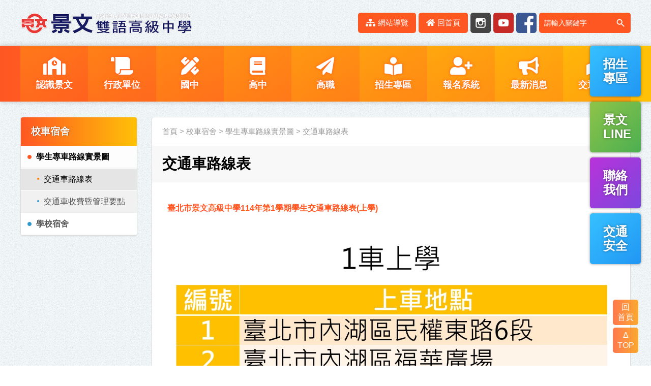

--- FILE ---
content_type: text/html; charset=utf-8
request_url: http://jwsh.tp.edu.tw/tc/page.aspx?mid=204
body_size: 83504
content:

<!DOCTYPE html>

<html lang="zh-TW">
<head>
<!-- Global site tag (gtag.js) - Google Analytics -->
<script async src="https://www.googletagmanager.com/gtag/js?id=UA-158704832-1"></script>
<script>
 window.dataLayer = window.dataLayer || [];
 function gtag(){dataLayer.push(arguments);}
 gtag('js', new Date());

 gtag('config', 'UA-158704832-1');
</script>
    <meta charset="utf-8" /><meta name="keywords" /><meta name="author" content="EKI網繹數位科技" /><meta name="copyright" content="EKI網繹數位科技" /><meta name="robots" content="all" /><meta name="distribution" content="global" /><meta name="revisit-after" content="3 days" /><meta name="rating" content="general" /><meta name="description" /><meta http-equiv="X-UA-Compatible" content="IE=edge,chrome=1" /><meta name="viewport" content="width=device-width, initial-scale=1.0" />
    <!-- InstanceBeginEditable name="doctitle" -->
    <title>
	交通車路線表 - 學生專車路線實景圖 - 校車宿舍 - 台北市景文高級中學
</title>
    <!-- InstanceEndEditable -->
    <!--客製化樣式主要樣式-->
    <link rel="stylesheet" href="css/main.css" />
    <!--其他中文字型參考 沒用可以拿掉-->
    <link rel="stylesheet" href="css/fonttest.css" />
    <!--icon圖形文字樣式-->
    <link rel="stylesheet" href="images/fontawesome/css/all.css" />
    <!--手機板選單-->
    <link rel="stylesheet" href="css/slicknav.css" />
    <!-- Magnific Popup 跳出視窗 -->
    <link rel="stylesheet" href="css/magnific-popup.css" />
    <!--多則數RWD輪播-->
    <link rel="stylesheet" href="css/owl.carousel.min.css" /><link rel="stylesheet" href="css/owl.theme.default.min.css" />
    <!--手機預設圖-->
    <link rel="apple-touch-icon" href="images/apple-touch-icon.png" />
    <!--網頁標籤title ico-->
    <link rel="shortcut icon" href="images/logoicon.ico" />
</head>
<body>
    <form name="form1" method="post" action="./page.aspx?mid=204" id="form1">
<div>
<input type="hidden" name="__VIEWSTATE" id="__VIEWSTATE" value="gS1sGy9BK7Kw00UKz27oB50uqK6N5SO9y3TU1Mv1LG6LYBKqljcZfM11g4jkgrjFSb9FbRZsp6K6dNJon8l/NWRzbwJuT21M1KwU2FgDqCJfzeFdCdxrRkY4eI4SVRrP0KjBMmFQhFETvxSZARAQ9IBciO3dqcAunceGoZPJFMORiGB84cPdclhx6tWVrsYe9IowOUgi9iIcK2/SXTAdUGJuWHNQasCGScR3J0V1Chs5FXGxzMEgmA8qtIsr1RSybHvoCcKKUVESR2TDcrahZ5nXcCrhEQCGS7fnTTdMh3gLXzcDZ3hMUzkMjZbRwkRgDQ/pd068EZ2Sn1F/EuN/4TEWGGSmcrMkRaC9swZM0aF1zWvp8BUciRT4JlvUtuX9IzZ45GXXgFFq3a4S8qlcr07Wpr4nmHV07ewfiOrl/x9VyENVuFyS0KUcyP8JAL+gXc4H/2+3J3F/ptnYuY+ewMgHaWhvHkj8iZb9ed/b6Xj+r9NQ2VuIuarQ8qvagwRtMjbzq6h/Y6GqCkqGVXZR7aB5ivGVOugOvFzVlnyQPNdG0dbyCfBQ326iqFWKcnNWNzTQL1Ngf/wsAr4BuFYl3YkqIIwkDVhpunDTouiqgCi6vur7MRixcjVgRWw6sZzLEbkhchScBbb5cKyh+sXcMvKRlsBQ2nb0Rw3FojsaiCE1E2+Y8jjK9GSfLfrwLSTq9TLRVskxcbeVeMPUPUAax/oxK6phMl873yhnLOmRKBcvlH3NpnbD8wzGBaCtnN5sP4059hxare6120QXX9HtPlogdxBzNOj7SQzlY11kRP8ufyG9ZB1xCJ8u0l5s6QidbhEg+7ahQG8JElEZMpw1/rlVtwZkbV2QZHXu0cA7/uQFVrTosRwiT58DtmHVyVvkniT62tK1DIrZz/R3pc0ho52DsK0g53um4RJSLuE9srmk/s4swsK4zNO8tW/2zvbYHTix6PdrDqABGVsCs75DGcI9aVGVYh3ssLysfSsH6hVyu195+/GYHQU1Q2hSzgZourLw+v2ILErSU4KK4+XkGs/wKYWhMKCUXei+1tR4DL15kPVKd9uc4JS+UVVFuLh5PisT6dULSf3F6duilQSMrIWJIgy16e88zeG1broIzjB2l75HEOD/saEYztmGrlfbuViv20+Gc3WpWrxZCjC7mQg4klXZCKJ1s/Eg3Rr9zaR7k1Rr/WRpJkwOnpTNM2bhHsT7iKSOtQgKwDae2+DAGUgG5w+zO23fYYKbGVipiRXY4dwD/GOeiW1wF6Vgzo4MHhoeAwLAIl0Hy9iMBJDF4vJrrgFOUebzM7UjWU2CcPYTUvwk/Y0JIbeJTtGxyVQqbYhOEAB3dZZ2t1gp+Q+y2zrpR6SNa4UDc4Umg2mEXzMc0vjJoAvE9C3pgQrLsGqs63XX5HjWgzMuHUaAHA6/sPIISHNF3Uv8MfnKGm6VnXEsIF3JUwiYNCnj9moobI3q5qBjcloT80WnXVMPh4+Iyf6BoG8yesqG6NtKQKa4XkgW5yYs6LOB4N/4GLfPTI7/WyTkOmPRCG+nWHv9ORKI8u0Fxw5Mf+Jh0MaIdYs7f/VetANQ9Uw8cTUaa1dxM10Zlfa3NqBy7ZdmYgVPEIQdtj4t+uUrUsUeShTgH4abPGX3o6ss4VPOF010VkMJBpJGMjkQC2wTq+06YrNF/pIPDS3PXcxR6AaY3YVutk9InAbYzFjNrecuPRQwqsnDTupNH+ckxvKI/RJXXBVc82LYVreYSXevim38aFUfImZ0tiQOoWCJPHACUnyb2QzJE+r0sDNeHbVC99rncLnBCg1bbEjhYJiJPw9F/DvvS8OGwIlpn23P8OSySi+JxrXPW5zOFUZfFHQccY5LcENskPoxkk0ojdxSzgaus8/HJuw7vOozF7YLJBgGDkfG3D/dwMUO4osYtu1/[base64]/tuWlag9XFNyLEdmC21eHYfp5DPoB2HnHjLB0WE7Yab/CAP8xEmHOlr+baUENKuoOjpdlG3rx0kIzZnL3tzYGwf72q3MS0bFz+BR7icBLcE/lsmucz36YTXVhrwCAeYd/XH3vpkgOlmsdzBdho2T9ylW/GhYRUo4JycUGN6sELRh9YquVbIhG/i2lzCkqhOiDQFv/zrGaPURHooFoNEXYNP72nRYr4+U3PtJawcxyx9hzeD0x7FP7Qvosb/I8tw5mPzR/YSbkFMxYNSEYVdlXbBixiLdYMLO0KTYVOh9C3Vmnbq5sSteJgsN5N5ebuUk3zsAfaI7s7NrM26ID00XlzQr7MUsnQzaP4Cra5HJtImPdI/xz10ivHo6DTGUwdR/L/0jIanZJies+6V8amJgQIPpcxSyd95ypSKgd7ZNihPUJNG21+G1C35XMAdOeuPqyJeYhkXxIEdIZvhwD7I/ohWlteTSPlbRSJK+u3BLEwXX3KFMPMflHCekSKAJloMkXYx5QthV2ggSGuH+W1fLjoOmu/x8Z7y36LiUi4kBL/NFlPzL7SWnd0BDU/Bw1fD0TzD6PlG0a1NyDkpGwChznCsf+0CH5Pj81BXXkRkst+fKLkuMjJvQIOV05YV45xbZWWJjJPbqFEtlYNbB2G2Xr9Vcpr+XNlLyt6yl4ZP8IizpVAFG7/D++4tkqcJftTs0ldqeVVbkLzxT/QCX5QsxncTI2lYlU/sqPM2JNB943kdx12UNP8AW4wHvr+zaHp4mXL+cE1pSzk6ltDwADtaVetXeHfRpexzb3mvC7TCvlOEV3dyThfVdeyKFp3WtfacZKR6bKPKmq/P3jNUii5QEzNCk2/3j+gcPDZcvtz+rOhog2DslguRj40Fl8COJOPa4eXMyEelAU4dbwEBGOjqtew+Wv+CMLYKBu6tni/t23Vjlk/[base64]/GA+fo2qJ4DT7OkgD2bX4/8LxxEVyKaBaMeoVQrIWUm2lIUmTVxMoycvbDGPweANNvTJRfv+cPpX/FEXNO/qOeolFE16Kee4ug9wdHndWhN+lG8cJd3lRKIyxttFLVkxPTwVHzcMVIuOsyyqO8LIj5y9B9CykCzgfGarls8LA0nuAjpMToMG42gUkKOL0yu9Y8ktq5FlbnA4L/wqsvsUOsweGTeMb3GSeZYoEeERzXuuYxgC7EyAP9rHH/XU/rZraINkHi0b2M8/50FzpCJEmqkvWb00F9/Pg+9kCd35Gtao0+2Ll+A/FieqwMcunuP1K/MzDeaeRoz49UHbdDQqIw4SyYPbzFddJsCGJo0+RufY1NSa3VkH6Og1sLvLEGPPif5ObEecvxvqz5cH8yoaIMXDPqpv7RHhwMLmQXURCMSeBeaohJ9xu3MhlLvPTVZjmv8QhjqvKBrIJ56Ydyt9htbA1ntmjH0rm3jABVHkH2DlY/oJnytJVfa6J+wMQ0UgGPJ2EeLzCzaSLr6D0+f2Y5XaXPgz9DDyFdxv2anMeLMCpDPN/2jz8UCR6j7BVwShIlrdlbJVOLsAilz9NgDC1GCKAdwp5UncJjyjohA6eWYfDZqhZHEqz/Ink2exHQvoaNWGzsTDTEnlkqyx3cV0uZDdeemIaEdx/MFL6e+MjvgtjiY8RjylADzkE3aXGE2UCCEBXhFCXyios/puiGH5Wj7g5IWkAoiCRzUNeS7xTKJNIz93OW/c6kECDC2J2JD51bZsCZnnSOkueOKzYQkn0B1CUlfnXH2JoW8IJVbkgEsonuVjUiYZi2ShgspIiYy9d6yvlpJNBxwL6MSQBWFQUEuOz97bOcDuYJys5V1pOHgWyPrwTU6yBbZwEptjp1HzDZJJqep1KaOOOH0Ixh+IdwAMPL7nc/zOkRPl70aqJsACi7U33h33kz5yFKuRPOfwd0f4iODZ2tAzIrDP20bFNpYN2ktC5zehTJ+n7eWjFYVvwN/s5p9A9W/nseXrrHrOr07jlCIUxLC95MgyqORdp7SYUL/DAOw20cqZe148je2c1OtEm0aTb8fFrCJZo/gYaGeslwrwL8xInwDr6zpVRSxWzsytV/CZldVoGFM81v1RGYan4RdiEv4S7qjsA4eRv6z8jzk6S40pkGmZD8fqmpxYCY/jY0ptAKV+Apbvw+n/KbYgsmLDJbdht8Ia8+EhqXstbEtFSouGm5a1xxdWlf+ZvK6dDXi/faL+odwjrZjN6lv4ZBsjo6Xs7YGupwF+lQunRRjWZl8qh0Ud/dZ17lklATPh2MS1wydFBGYKQagIZy5KnR/iBZepf9pnHRtqGM6Q9GvjQ2TbLcSiGkPjMkEAesQzpGKvhH4dvRPKkvwILkoqMdzm1XWCcJmIPg6hcj1ePvZ+Fm8pmYWabXDG+k4rH/9KzhJ8MG7y5cQW1TKNUw1Xx/3t/dEOny7176T6B9Ks8GFNPUfLOufQ4beB5cMQ6wQll9XOO25rIStnxAqFAfIl/TAUVP6gYLqiuhHpuk9P00kK+ZhzR7Yzh/k3DfcICRgM8F6sJWG39KKoOrPuWiSKjli+qGvqe6kqfaID+vjVWE3bi/ISv6LEXegVc1IIe2lbgkRvnAbQAB2Ssp4RiFZes2d4mUEQbHuY+s50zGLwpqXplgTNFQ6v0wv3zMeqJAuP9romLCywxBjDcEkzXzn6/FaLut9uZx7jII3OpLYxdMwKhmaU7IvAKRNYe6n2BPbYJkNE62zE1EM2F48ZZIqLrXrMI4xxicylFD40VJD+v4yjPIxJigiq7d27Q82yWoZ1ekaUW3lKfNh9TeYHrxd+7f/GVeU7ptVpoOIKsbJmRHUIAE1SPAHQGlVYtN/TLquBdx1hVO4ZRao6TODqzwOmBOe6OK1meNKrm+DbUYBvOogwrgfuRxl5FsWFbU9+EUKRxIU0wBrnCQTTnWybjvp+VFSW+1lFcoKRK0LLUFowRldIpsP/xzLSZ63R8krBJL41XATQSo/sz7krx2aMXxWM+osxVGJsBr9a45KM7IavGfwlCmaZpG+YVU9DaHUBUMIoaAsvGxsj9SYtkqTkEpG2rz8I1drMF2lUr4+JW/SXg8geAx6ID6Yu9OuZll8th6+NDK+9KZStatM5ltgZZX7ztRhbQ3jvUkx6UwK4XNu95nH1R/xILkpWb0mHMHGaCi/QVHReaZQJlcmcoaZJIMG8ebGhWbkWxnv1TAyXanFAe52ayPeezjJb9lfsIwC5XXCWVUmGyjtnl6ChDxwqb6diA8lOiQGuUy9xNz6a96gW4b7Y0lWpTMDrTreZM9y+HPol1dv5hMe3jBwBibmOVbO1qWL4649X6TTvsFBl/ruef7TneblMnIqzw+CNqTBLfSRSnOpWj/342vkni8HpFB04nrhuU7n0U23HWqL3/0qJzQmhR/SZu0w+iG/RQUHDjdvbEin76bUdgUfIQHOwyz03W5qSWEULvojiqcpsEBzMuWWiAHlXy1mcZy++7/[base64]/oWJ1ozwUoh+3c+Zid04uPTlPakPiQA4g70uSkLUHjLRCIag7MAqZ0BK1KYpMzG1NYoeWcgot7K2yaysa1zucb0lfUS2i6hE0MJAuBzOZ4FBwbqlShNPBOiZKJRlB3FYBbPLkGSpMPZKTFIxcO7xrJd8yx/V+0wVPMNxtnTkHj0dN0sFCJO606yXPTZGaLj46efmvrkWcdvOp5EE8sBWHszoTmXOOEzYoDPK802S0huTPqrFApFRK2hOjpNcRC7Qfd6bkCrpYHZ//PPr/R1Jyjt2kc4NumCI9ZKB+xmv35DOzB00hdj+J50djc6/[base64]/rCljtco6lJWbVFVI0DeaCYN2eM+jKHd/+GfgjtTvHTEYIih70PH2TjQSFY3rOGBMvZoddUDS3xOeL3bg8rSfEJQDAdQMNzwZryd2nB6J5ZKdAUyKmTjBnLn6reN5aXrR3DEhqKi+jaVg1bMJ76Nuv0DRN/dtVB22IHqpkagjvjST+2F7k7vdTacpFzCU6DFCbNhFl0YfsX/VHaW8meFUFrsoxod54v/0gQXjrs2GLwHtrjMyGwLdzWQ/wb/p4em3WFL4hIv3uGyIW14fglzx0KrACOrNKB/F27bGnkFKDaLfJn76v2M0+etEIXMTHZYxQmzt7bZU/nnMgg/GhBD8pOJDRmG4TeigIy3BGvrjiZf9itfslq8guzeG73Gm4UORsYxqMwwMOuIPez7nHoMBHoudsel5sGJej7u0hh0/ugAH11aLsJ2qvn//NE8kbEPZEE/ZHovZKeCp8Is44l9znfx1myPqAc3w05zZekVmmv0x+4BYbcOON/7XKbzMgjuVKnYNRqXovd15ZKYynA5UBska9p+bj84ByvxEw4HJxmR6BhDTpHzMY9we0Zg1NDxO+uI5deu7nuZULo9YjJeAy3+KVmhUVnKpZC1NcbMZIx00VJFdI7mLbhrIbSvCF7bPAua7Ng66scjxa8/rjxbImxL3GCOknGUDd1ukCFbmPlsV/[base64]/QuY41SODSM4/4nprV6nhzpDgvSNQHGYlRQQ6lsfG3lguwqgm6KKwy1pd4eWWoYX70DC0Pmghz+J0/tLr/al9vI9IIFqDHQTZxpYyE8SdVjtVl3BLgFEaJ1mBJZolZzjhEUHhuyncPHeuq3uTECqsD7LfAlRTZhpIy3teFWA3FgpT44HRg96ypq0sl/1WFZJ6C1i1VQ7QYOpIWnu5rMpAiMM0DOvhMpjtQ5JCjagqJ8TaVX4qOSo61C2MZ+yn9G/2ETTZaHX23ugAWPsLYFCyxef2OYiJWig51DKOn7DC9TUfeugwR6DGfZOkzl3XCNgtwuu6m2LYRjni9f/i8YZwcaKU9YGiVyuB0EnAaqf/fPfPB0q4mNOLSrwtd4s5ECT2BDWXk/T/ABHRno7Ecm6hWoWfSunG6YMV314NSXkWl/wST9xL8LWJOPqASoTkTSDZwknJstrw1lLH30BtU7gtXMtnFr25xmv0igNqKnf8hgNNBPvDeQTwZhUGkDbykIqqMFbDT0zMZsdqjeGLYhCidsosbnsKn0lugNB6digff599v9RKgxRkRLUWuVjKOv9HjUGp6cVt6QyLnhlf9avk6GxZspbPhRkPWmD4XJc1tJOwCN1+C/muSDna9VxXAvR7R45PRvftfW7AqGS49ShPAcy6OWDBNTKuyu3hnmbcSm7PjiQA/C8XTSMvY0fG2uVc4bzkrO73ygd0IotfaQv1ASZA2eqjvAznd6elJlSfoVnD72sdbW8IPYTWNZcu8JmomTj4AIaKtulF7wCSl6Wj6biZzp21oCCea+4pkfi9liMcwCYCjMuqdizXyBUxJ6YP7chl6XkdPfC4E9tbGz1i1IibeL8E2IYD5v64qbNdph9Lxt79If0AK0g/98F4sRenWD/6Wa+mFKVP7bR4XLfcndQjaFJkMd9w0yMbS2r9KLleAO8Jic72imes34biRBcw2EOfw6cvJSnJubLRF5TS7Ml6fiNnYYZiPB1zLrwwzxyRuyLSVVofFWsbL0e/3DUjHF7l48rZZOXZ7yfyxM3kPG5J6kr9krmSzgV4zC8dhdYByAm0WUAOIqRJi/eIn9DdTEmppo/zJrxGIb0cRvoJ7S9XJ91/HcwWMDDZsCZeNHr9AdOcYZ2zYwzsYWfcseP3D24Tk9OkZUVcg5K1R+JtIDmfd+A8QmYSBQeo5XXQarSIaam+NYvK5/Z97Cz7pYIEzmC2j+J5UxMLHu5Jabx663ud1B03Bq7HNKKWC2BR9ai2j7UBRPh3Nq6nKtD8PPEoeUJyJmPL5od5ytF4jFmfSIpkE22l7y2i+9EsnQiTk/xuBLpTy7JD6L+h3pOAqZQKzj98EqaUSXJP1C038D1ClT4Vs79rs9YnuH7PYTt27WqvYF7nb2P/WFnxBTH7xBUhJjJuqXzy76NITzOXC0XgLJnx3ARthxf2p6CBVCullEE/fAong4yUpeKUnCwnf0XTfNEbI5Cce/SZaGR7KLkR4Tp0D60M4I0jIPqaQK1bDQiDnk4/SzXW/Mpx2ANvMXaVFmN8QAnPUeB3W9qijpVY1dpHntcHqNx7rX3NYSRGDB/i38qWJlWFomgzFDcNi/FQBWEY2A2hKfJ4hedrrsJ7VlOO6KeM/0EfrC8dys+XQIxDv3QoFnC6Hao6GHp9r+KvGmWaUxZ/PMYqa2ZpYn77RUEmfVKBCpiFKlwx5IKLQmShgGBD8gkIHq49H67E571iHDRLZyN5Nsgqx3cqTd9MVdo/PxEIZuR6E4NwE/k1G3uqU/NspG1+QZeIbnqhb3h5/EzGZdsvzPaG9nwFDBYytalRHEMy3wU/T44YxQ3XJG/KEsTeQ2LRg7YLrJrGOcID8P/SSuXrLbZ2aczMQzcRNUPj+ARXjMfX6KKydNtaAWv/NHvXoIHwIW6M6hJdSpmGHzc6DE4KBIej0m1Xy8JfIw/ha6PaQbgmuQjpTigeJZeBr4YZDBjaudWqmHvJeit/GipCO3uMd2+VfaPiFgFXGgrmJ1gmOl7pfMDXO0LFLH6elC0gS4sSyKbwyaJfclN9xRED9bQ6sKCYy4MnZwcHPfH3N0y3wtHNJ/mfxcAIx6LgI6zi4Uuu+OHIGApn3/6wfdfoKaDd5OkYM1xE0m5qmoTHDKjJIRa39vbT/rXsZtho3D+LNCH0xROrPt+VHywnvxFvyxoLw2CukkpiPdZD2wJmgwa25VgptRbFmjOgTi09EbwY8/[base64]/pvfo6HYd7z0sKe0a8rzaqp4D0CqqwR5aqhJm789z9hVC3f40XfoMZap15kqjZBFWMP1Lkl3UgFD9DEpp6uuN43uyH0D9Fdt6QHeCzCLIqOzzs2oVhHU53EbDGDJI9TaeEI3s0Bb1yFPp0PtwYtu0Oqrv/[base64]/L5BEZMuOIRK/91ZDMNg6C7QR/h2iRhnVHLghr9M+vryioRGnWhu9Bb+b18gucH3T9iwnLeHdUAiO96v+EsUwDKozajM/2UVydWwgAYunEPdwz4ZfTnLhA/+H5MUy7A08/JI66YJQsXPAWuL9w7nZPlg/eUc7ptMa/Kkr+9Gy/uyOZF/3XF1WZQ04zS2TXVVUC3DfUSKSykGMi6xY4KvYWuqlwt822pDARtxm4lf583Kwik6KcsPXtlu/Ddtw3qRSdJJMEjSXHFro/01EHz6EdvxBuFbbFuVW3DKbtP//8+/VB+K2tbPSePs9KEYG7/BYojnFRytGCblkw3DuxzniGM27t8u5zvGYbHSYE09o718PymXagvc5wFCr7OBPyt8GrJFDKnUEBq5ADzNGJVTF2ooqcX/t4pV1MtY5AJqxBzoxkn27XcVFGbuqtijNZVyE7WRfPN68YkfLametFcWViXEGSotSjSiHQg6W6Jl10hrkrlGGDvSrcoyjiGwTTDLM3otUr0myO2wecUw8fZSNruudAaZwNeI7bTOYuJ6/ZP2DvRWa5hpsKDtD43jjjZs+EnoPjKi+LUIpgzeRkCJ7SpYxrPcC/LhzR+pCq4jNo/UF+ip54eCLx5CU+vOIdwIvu+bIw5fYAGppqM0SkrGWrx4kG2IiyQFRmpRdxXXuYdTTI9ZwWf5Ws2Ygw12MejWBi3s6xGXrZZKiavsyZRp2ANidCXrcsjLmLBQK+/wH6sRPjPMhBZsnkrd2XzEsMIU/C438yarFcB/NwmZ2Tx/g6cotABJbovFkrIlr30vhB8egSTgkwPD6VEVohHI0Px4QxdlCI2Z8gy439RqW+YuXAF90p/LbeiILDb4AIEGFM7gVIskXmrnEknLd6ULTXMMX8gCbzRXmsSABS9TjhRCaYw22rfJNVQlSYmk5g68g5o9Wo3XDdx4w9AC9Yv/PBiWpEmlVilYwJXbzPYUcTKSnuxay40NQT4jkXUZDA4pEGtjtopTJbvOt+6I7QWwwapQrGbvZEsl5UFxAX3zIHYxO4eEjQK2/gQf51wzFozKln4ZMCb+wBs42bnqD+5/kUwX/DqSiPtw1zZ7OGcmUwRlGOwk7Iet7BsN0e/+z//Q7Ivk7DrANzgtR19PErOHo1L+WTV5baZh923gXBHZEIWz6nTuyxFc//kx7wV5D8UnHH0c4mgWkiRwGYxuS44KTSbYrhh40ZaQ4oIOjS3ID1ZMn/nXyKsE0lI3npCtaTZ4rzPG97xX6Rj4S3+loQkwegI/TIgtuuaKysBBX/9jCiIDd1wWg2gleq4eKVvonQ/i4qGcadeMdewRX1jdmVKUQGtRBz9OOCbFjCImDqea6ciaeOtAxBwFW01pOPV6XFnH2BBi09FIZCVfRmKFZi922RleeoY6LCouJDcLg39YB5DluN2kcCP5RElgPI832j1/qQhetaTVDIfjS24hhYvbJQ/YNuVWRh2TOTDgZ/iyP9KzTBfmgLMTqNAGz3Zs1opkUh1eKzu65IKdPncKisYP33PjnDIzn9RBiUaaS6n/qHII1/KxtZav3WTSfVCLeHKPKGpdQWvrgd87ZvRsTW4/mTVSTcHDQ69HoWBPY5DSbkFJCLIuRuiqwAzHk7ga/p5wFqWXXXqmmnoP35Sd9ghByQ48i4TTjNpBHEUYPZdeKP97jhK13bHIeJx0hRL9OdcuVLe/9fYTU5a1ojzfhkCFuxDQwRPQ8Iorzku+IgswW18o8A6wZBRqlK4DNJYUAuYs1hqllZvV5Scbvrh/pJj1LGZEiulLjAd8t9QE1bT112HOtihd0E+RC56obDDkYRQ27SiM7/GGy3VwGxZfA2u9dmMPMHKjeWZf2IMc+Sx/q/snIYW/HxfDi0deLZRw/L5g/v8/r0lEXGcYxcgI12/yKs4X7Jnp7RcxRx7KLQyFa0SAr++5SZyNg7NIQtU+Tkf821LSPM42L3IOCyqm0nCGTwtoNJGjVGLWisytb4YhGy4SbmbicBfqC4z7CUL/X9jxrWrTGwmXx+JutCZQY3CLJXXblURyNgNI0JOMPP+zonO/[base64]//jhyGbXaY5ankw8eou6zCErVP6VBX0swAHU52fpNrpALFvM/l8uQDjFsSMMsf3BA/[base64]/9dIKqgInR4uXgvqR8QhccXpeT01s/fkFYu55MOvfFdO1AHUP81poIZdT3sQ2fsjSsmk/88itJWVi6o2gUumnaH5IcYp92rnw8nbdaWHZ4yncIT4QoBYHkma7vCllJstHwQpZEWKRu6XPmjGoffQ30sT2PEBfLBFfNTQWAxL6SxS1ZlXHK62IsrqJMlz4RKyeIm+veWGZsLVB/sD/608iUWevgGB6K16+IJoSsO3gQEIsMMivamzOmzWDRk5BO8U5l/[base64]/94Fx1AWwBY7beLeIfnX47ZwiCNb/WL+RztJupipG9Hl+cYkJwjr3MJIJXDRjeyh1DsyUhqQQ0qi4PZlV7QH5CJ0Reh0hKl2RmjpUAKNGsNeZtTpVf7RHmGA7l5xpAYTDJPTpvxpjjJaOVj3K69ZP7N5AzxCDVubP5mwLeMebuMSKClfUdqW/[base64]/mx3qIZv7fq56KVaSiNsWQMfy/AfQ81ll+/[base64]/pxoAaWSA+X2v8U5ZZKOLuv3ByWqKJHDIX5vfroqit48RrUfoh7J39KIlfuEMFEyYN1OroglIL78iqX4EiKfALMeYE27oBktnDtMCBGPdg5WyWIVsWo5v8iLYxmU5+ExfSeJEtTzLutWANaxlRP35xSMm+Qrzn2RGsm26OsunzwbwASpb/qFerfTuSG+Fl9RbbenlLT28Un5VENlq06qI42avjzJwcOV9Qw8QCwlvBoqWcByNUIrUCd2P2o9d+nA2IxbKTwFS0MVSjtBE2XF8BBzxAj0BwT8H0miICA/EEAPBSUF2mg1R4BlSzvQCXkrzsQdamBmqyk5U3VgQFeChR4pC//a8Z845ABI5dwgy5go29Hza4Gqd/JqBDXIsAP6CqIMUzaUNljCgkNxA4C6fSUe5W7rVz2/4uhVQj7zSMHoSYAYBX9CleqhtOEuvm9WGUCNABb6QmCQ8G5yoILFPSCtK2i2vgRNXbE1lRYmXMZxqLGCUZ9N1ObGW76qKMIPbei36ezcKMeIgvor0F+1g+PPmciwDMYgdy4PWspEi6v+SyCSPuhgXX3L1lf4DYPMz4B+6ISy37y/+hL6LMMdzSzNkq0sON7MIijLcw51eTA99ZT/txihboFXC9VY9a5Jy6yaqBK9liTwNEp7Ny0AiXC2SZTp2U0dnOcNnr9XgzhCuswd4MoYMwcXnan1jPgzw9LCjXDGwHM0yRlOg+KLZJHYrkPz6bb/h3PGNE8C/pic+8d63vwRngQRjM+e9lHBbpP8mUUn9kT+QBqolX0ZjAYk9cnH6wUmUFs3SnxSr80ztPIeyZh3Wrx06p41WjqyShsQd8Yc7k8d7ZJmSaJK566cLs/Zd30+b+AKVC60q+XpmZppqIHFVSMNGi9GYE+a6Sr84Gm6USUdu3x3uGZsRGIFP8p3QN6nBbGGnKjA/pk6dH7q/6zPqTSLXkCdchCy+7BT8ObI8ns8azQMEZSlKaGOQDikDzccBPRFlbZxJpjzxbqL+FVD6dH/QwwfKTK6dCT5Pe8/DCO8nrQMKSs/YrLvcK1NREzM6k/mkTYT/zV1Dw1tsFZ6PbKbQa5zOxHNMAiucLLz2Kzq7Zj0S1jCJcXsVO9b0DNSIe1Qu+fqW0p/1ldx0JrOL1Vr6YGoRZ6plCp90k5Wnzu9q/pJRoi0KGTEO5kVXYKoWg/mC+mL25H47PfSVpn7d5EusPOBAnxi0ehC29ckMdnRNeaZbPu4ZHjzy5PfL8qN3d/e4E+t3fsYBJIciNwQW26CEQ9V+L0AfXRvySsYYNNH4BEQMpOwnom8lAug5EJxDuIustO3VHyXSPzSteFqlBLZzFCoxql3nYAVDFVM4YIyQtsAVdDDiA+jxCkRYj5cZn2DW2TjtFQqoYKq0dIRUi26m+H9mM3a1WssCzYcYsfpbUDZHuHjDaeq2y/Db9hQ50khwqehdsyfrMSsShYUsQtXejq6YxVIGokYCVZVkOv22TML0oZ7RjNSeNHuDguiiF8WWb1nM72Vol5LCTgu73iWiOdVGltx+VBek/6ViddK3fY3FyBP7ag0zcFN0Zwup0OaCRmJ6rEOr8a7WjD0xsJexXoCJ5dhFblRZJNKfV8oRfuk+MQMtVBpwSflr8+HryDMRv4LMrFoTMnxl/aolyN6X9BENBe2/sxLQvlHgex5nrps+QdPjbOhOqqyMZVqHvnjEM6QsF8BPIiKCSgO6prGahBAfuSpgBsCQe4daoysBlqS/Zry3A84qnJtHiS9Jp9KekzXsiU6SJCsbrk4nAJouWNhwa+ieDhi9Xo8xuxO4cFJ13qy54HLQM4QBbaWF5jqoJECa7bShAQ2BODYbQuuIZO4stJu2BgrG5GvxYVhCpwLMc7coxitUTbVNINQnCmE5U3DiGMAeFF/n0VyOV3FKGfFH7CMpnqN+lAAeCi1PXD9NRNAHL09bT7zd7EWypJXZnXTjP4kC7pOut27ZButCioHyOmphKwWODIkkpTv++hkzM+3YHZ3H1uMdAiRXEBgxBGSEfUoPWwdb8RmSW440/Lh9m48U4XenDnrioZyjK81AvdyB7TBnTgx8Y4D4ymTuYNuz2gpqPQr/4r5NIPsOwlUj/+DNHnbXt840gcErCJvlggBYHXCb4N6VtUg/[base64]/PbmU3ypSYmlfvhfkbzHHLiz7DOYb81VQ0ZWMNqyDlmgLaDPjYjwX9+bR46dha435375NryILNrUlAHjDKOwSwpGSRbeZ5AC0/4L9FeqDiGxeHm5HyDoAR0a3AsZRYdjVFyOlW7B1t4GQygl5JmGLaPxQY1t2TeLiwVuHxIwpx9J5p3otZFAYMIJ2yNNDys/E162qdeNbfsobsQl46SRDmHmMtV97EYpShC9AbTMVB0P8+ZxWEa7BTm7opQrNjdvmklJsOGI7StBwLnag5uBjmT+5ND3LxA4TBn93dXOQfoCEHBBIFEmEVrm0COBs/fpS1W2FYdOtm23vUsQ4g1uSwwFecH/CbPxBxQ/hoHpdqH006mQemB8xOkQ1fkIofHg6Eb3Q3fs3+Skpk8kcTfZVUbMhoZxJjXc7krRxBfFnVyHRhF8mGrhkj/F6rv4B0nGVF4JapRpp5TJqkY0n6cwaDsgOk9/mdC0fqVj1ILgTC2w4a08Yp5Kb4z5Xlm48ivbzhvMYPacdie0YthHiAL8MGcg+KQMiT7zg4u1QzyVA/gpNNkReqSGIfmvmwHF9p46aQoIbDJQkaUYU0lQvVfhKoi6WixYyvCKNvYdxAoo/sonm4WanH00Iz5BdYA+7LB5/0Uckk48zdk8totx0G47TSuoCvkoOzQxRRYzvrwi8ZnUL2nt/sAVL1GnmWECqLUtzcXQos6NXW4c8aO992ydvb7Ev06AuULQbLDGhbv9W0fS3cNg90vO9e8DYJw31e0p/TmVJ2E98jEOoN9KCpSYJiCMtF3yXg7gdUQuoaryWTtJAhihsT1Z5OMdElQLoW2VtbqRX9KagSKxOLUFnvQduUN/8S3fOVFvz2bdTTnFlc3J9A9p9mZQipJBpDFRpF+dGl3thvj7cYS3ww5w9NDacLHDGczMjzy8/JLJTcGd+mIOz1H2ovAKGv5TaHIXfs3MGhtxHAAp7vDbCEqm0ImajvFURmfIwxXeRSzVmw3UNOd+w8+y5/dNNqehEWc6UFRiBNf9R06Wbz+NdOM5ohVKYum83F6nHEl3JBPg1gTq5fXemUOOkvIaA7bR0Xv8lfWNr4CJvL6DbkyponGNO3NeHCEPyDW5I/5kPBxcFLWPWRv2uOfYblGjM1YLmVnd0KJvexCOx+RUrC5rvNgKe34r5WnBdqODoaRz9c8E4AUFUiaWBcWbD39SnwMpx7uUuReayapP/[base64]/[base64]/bIoug2eFFQvc47p1T8yGLyd0v6EVao0di9R3IYie8OkfiZ2Hsjq01rJZ1dSApEjHM/ndSAxVHr90ld6bKGolgGJnK/2KbQ4AISEnSrkiOCi8E71vxEz1zmrLF+qm7fp6IBpz/OJmmqRYj5sEav00jnJ8/vsUTjFhbRin5M7q2ktw9hfC8a8fugUtXX8LqnhHpPEwUxX53Jkct2Mg7Yxw93I3COhxZIFpnYBtIdSIofOVYlIgdN715x+txVVdkXX/zBnklZiAvB7yVyu0gp5fQ0FPfgLNh0iCm4vtQqdSe3MNZEcrAKe3CEbXVffyaVEKCU+9jowMWt6B58G0d16xOyHbyapP8d0Gz6g0bF2XszFjjckKS3c0+1Iv1MtcRzOns/j1v+dJSj66yN1/J19ZEKXflvsnco35rgC6ZfDtSUObm+1MKPmxFIQJg53jgWyD4MF3t5XI3mipiDhHztc3RCOiZtpob+3hju26GqX4vxkkSaDg0mDW/DWGkOnfARJOAwKqWfp35wyYt//vSlXxBpHn4yZJR5OCyeVZXv5V9N/XQhbn08rvpU3D9/[base64]/YjYyJAhpQlDX5c7bqpUaioT0ukwu3nzLMi5cYLA3yWpwXtYJPk/9b/wxWa8ykoCg7jZpEsALrEXMifqpD5tkxaZSl6LPSj1bD38pCvdW/MP8yR9iXMsOwsSnc6PE82ZNcNZtaf+Mf3BqHixOGs5/cu34GbyPRp0U2zhngoZb1I2Q6iSsaGpULYeexs4BYWrjVcBkkJqOH7xsdniU3vK/9pHIirXXD7fz8QdfX2SEV3Oth9wFUJnesETPLtmtZ1Htfvd8IJWuHJFBEgT1dxbv9mDO0VgcG3+z/vGLrQGoZnpGaU3Kx0Z0zcFp+wN8wI8ggcikzAdKaU/1nUzSjt0xJEeBBZoi3W14pXqxv8ldYJwwLWCGSXFUZhep8NgMBgUaznGiBbD7fjmch0uq30jQtpAQCwC+DbSKil8EdGwGRWGZhj/hm4b8t0dEE5GXQJXX4U3tNJyVCb8M35j4jLqi2+aAu9BupiLh7ipRMTrJ3UrDtJp38Y0kw/ch7dH5fzuHyx+iem0u29+atZvKfkm16n3MUSkErO3//A1OSnBxR9aoh/P1zT0fWcC2iUMvul8mML+DBNUdJHEOkZUbj9OQD5FpRo/ASrZc6dyaRiT5MUUhx/twWCGiFdpRazri3PqaPJBStlj7HzKr+MxBKa5O7HwL/ZG4u2J0Kr9O5dHn9SRnC9CLN5ZODqPMAyTHRr4k9sEKkg7fOkaP7qQEF0/AgSuxbYsmjzo6c70BC1CGljX9wg/9m/azAEFZS8xGP7d3v1qwz6sRInJ0lW6zRz0DJNPHUcRRDWVnA7KHlIlWUpQghBzJzcTJhfXqnVUIkFxOq7MBlRvzbcKRKpJnBHY8xZA3IjvUa6KOVyFCOB7HNIOYdpwool0asinBD8h6o/XZzrIJ4Vg0JLo4THQJf1fVNKAn4syd6FxGLlc+6ms/naRaa3C9Ry4uFkNN4Kq5e8ydndViFWp+zsfxnNZWhrFhLdGOwb2QTNdSTjEzucJ/Raj5/tbkVAFw92mMA3ZFJkB0lp3xaob3Ma/ymtwO1QIFHNhPYIT6+8p2ZGHbFcL0lLuPJFEbgIaSbW9G2J2Dh10HzAkTRE7tL7MMW51lN3PfjfVdDOJXr9IcmwScIcp64zj3vN4Hx2k0dXjK5ZbWB6K4cFGDPt42/1hPunVE4TXuk5UrcBCsEdTEhcCZf7fR7h2jF2dgEh1fkrjB3MieJne3C5HkqyQZuUWWfB/6IF5U/mbcMY0b3I8U3fjr+7q937yRB51ZHWkjbmFdUN6bkOjoQFykiGQM2TLETzHEzdV4tz+OqQZXgq1qQUTU4r8STMc129F/AmP3F3wn3OPDkaVRnRunCJuXB/xsAnHlO3lGGal74nqfDxA+A+dBDUUNqmUE8mSNqDueP3wnzPacI0yU23k7cgpRx2j+D9gZtmVtdZPnjfaO+pySSBtBp/mvgy5DmmbhTZTIZYS4pks1puXLtHW6MSxpnNEn1SuyO4QK1xWNeTs2mQkRYMUJXGX+SQKNrvjiqjY8hBJQmg5F/xIJznXd69MC64FPwJWFjuzZIBvwe5Zo/nXtozUdFJTaglQFvD6yckEEZf8o2VUxGpgfYYozTlXMMJeiW7sqYCWNT6JZWGt/SB5fIgUoniFv1dwGr1uHDR/jdsjTHO0SJQCo9Z5zedGd9IM1H/o9VmvWlbn8z2Eg64woJ3N+w+CTLa9A2cmfjlASXwsCTntjOOy7cJ4MwZK7bcBp6rff6drcS4uGbBLKcdAX0I6qPkJrZBvlYkFK9aSvYIDV+qmApHCDiAXF72GNCZK+9ndEKlygqf6q9IS80uEH7IigWDBXM9y7cGX+AR2EACnfOcQ4/AML8NBqmDH/TMuXG9s20O++JwGE/eURYCfbx8g9RDZYFRNqcQI2BPffOl8I2rKbAZenLGgrhyF4Lk1k/5H4OAFC6Q6i93P4FWIpWFcGKDaiLBc+dRJV4c1owIprg2B7ynbOzevlTZi1ps0RBZc5kHUnPRQnP22VKiUYWf5Skt2rPuT8DNaJIm+Efq8QZ8ebLnxsAFuKCerfvUM8WplgNNxmWFZzWWXJbPlMgxhtsc5myJGKj7G8jlq/zgekg+vsQ4UokqVPQ7HYCN7UQIMgeAbPd70BfmeaseA2HsYd/7NY1bzHD43OsnF5BUnaun/vOwsyAA8yLiEn8OyeJAjiPEuj579DbhtTM7RZNEnH4JqCBluz/MRfxVzwueeL1JSdHCJP5zYVTYm1uCe8lZdBAoFKkO+oRnnDLE89ts6BbB4BQI5e0P2C0vkIBxYHLY8kp2a5LodompFMJ1Vw4cIqpJKlhXaDhldQGkxoidc/oCn8RbroWS2OUWWHBZp8g+Tj92CcWjCgdH8Mlwd/tcMfkek84UEhRGVZlYYJx6MFB5Yl966ZuNXIQxBGAD/cS0GVdrBr8cDM18LNBmk2XhUMMAPSPqbXHVKbgaqSdy4fEojt7Zx/+eyZJ59akUdLiQ7mlNXUNZPCBZunCKdrwpIJBAxyJUxLb8MHiZ4gxjZWyMpGwpxtAqDS/bU5W0IzvXpvGb1pQsV0aJU4Jg170hATUDahaKyMh1u88ZitNp7ife0A7bCLIR1OnAMWeEMULSdiAhfOTYh/[base64]/bukQoJGeleFP+BSTILzqCm4h8y7Azf5ECE0VohNbJcqVdrL+xaqpg9gIiq7mcfZrN/ad+dOdEVATg6Ysw1iQtMalxK1ueJYrMGFkC12j+WcAgClOHj5lvEVzdOTQJZn0fDbF3MVpwAWOw08iZoEwCeB0nS3STyVcxKuWIl9m90oXKdB+UhRDuCuHbGiOeEsAfVKdvbe5rIVFBuNGpE2VUQEs78bYCzlQ/o36fxCc0VMRqyO0gGpy6aQedxph2ypCXKe1lIN2jyJ6r5R7Wpb+pB8A7uLmjauV24F9k/8YxhqdFNsrSI17ldCoHRTW8P9ZkcTaxbJ/EXyDVMXklTHxJbnvaCzAihYo30gptJuQR1ti4tn7/T4YZdiHCKcC//ZJH0WAGjxJg8FantRG8qwjR/zCe1nh9U35gvHwXib6ZUkPM7ySpFTEmkDsPiCwBdLeC2HqQAWaIvdVhX9Jvu5j5amumQmEVVwk4bEZzMvXno6ClOacFiJR8qqE2AnQeZ4ai8iIwlZ1466U6DR43KvPsX8ZGusmJrM0vQ/woyH1hAVJ93rEsEPkQ1bRiQjPwaoX74pNXd+bPqcZxzLdcT4pmqtvrcBb23g6JDHMp3cvgZVfmlGPyaK+NzU0xKFUtP5frCpQ6+j8CJ4W4o+uhSaLxENsGYArDN7GBgZiG+M6OpKkIFZ9ffzgn3/tdLxqhSfafMYLMXMUAz9iLNmze5FfYpFE0xElCO+Cg5sDmH9Hqgnf0Prn17XoGZOufzLaf18aXasaPuYLvv8BMQBMwTad1GWO2qrOEZaHeV4Lf2pQnsypBDNq4Hvhn9qvWWaR5m7vOG6fsvHAlxqXbEqxsTOuyMas2PoLc3e/YTKg0V9FHX4B3ezmQzdQoTfyWD/YIbQHQBOcNaeHrb9VHUzbJ0hjSvYYh+I02pQvDh9x/zN7oQjFzaMjtQ5eexFFcLX1a20Otykyz0FItiPFswMfN4PGQI8glQn72Q6ixqkbE/PBHf1jiMp0YX30d8eaNfruwz7jE1+ytMlhfMyFRt4Gky6yH57kWWI2OBFPkk1Q8HSZAN4W1Khah05x71vVKaS4Xnz8dyZQ3wSlEp0yp10Z1mxNJornfm+bMzxpyDs3SR8h3DFsblkuEl18WYlpubt59J7snl9Fn+NUwPABujPPyQtb/rZin3wwMnBD15uSPThNAlRL6vDJEAoau8bVAJaw/5fgm7OE7P4NzBR8uG3KE5tzXPtlU26o+tyEGr4aHHy0qG2enkZH+UsyhN9CvVIGkSETT74C/XGoGxMszcxq+IjbN+wMvnhIusWQItTx80w7VbtkQn2Px+EIQPyjT4oNAy4ieQbmc8nb3ewrLHSGtLvCwYGEbvPR0X1uEQzfI+Jwuo0cn6Hn86eng3SgGWa2DsUwHoVeX4V7X+rfSmVeU/DkKFPrCgWzuqQT7tdFbGbz0xImf4H/sP9AMaHTtx3IFxQN9+F2rDG5Zn2CyTkmoUUlrBt+njxpj1C9AYAl8Iy+rEh3uyQhERbLOGFbsB3UfmsyW4jMSQ2aOVfkzQpR20VwH+LGefeHcFrYZoPbiwKI/PBxKsfZjpvaBXOFrNevaF5A9gxMP7HylHC/h7DQ5CesQFL3uml8YAAT/gkSSM4CrgyL/LWqBJ6ujxlfkVOPOvL3/kce7aFMR2HPmGWeIGYh9aej54rY4r2BiyyyEzflfQOCLLJWjtxGm4GcngN/VRxt8CAJNifvUG5JO/XepO9fWJnICiiExp/I6/K4sirm+tKlp14IGYp6YQ21UIpggt6fMtX3DTi5MHVAqcYx9+MLXN2llUEmxmAKHbqarnKzZrfmTLGvaNpV6UAKcRFatj1Z7JJ8rNv1SA3XYN6I/5oxU2fk6SxqvN1gYqyRvLsdtUMOUoUSZHaWprpMBBvinCMRoCCLne53cc5QqEKd3yd5fpwd7Zszp7GREtu1DSXiwbdUaUxwFnIsOSxzCuPXyjCAv0pCcimxlKVKDg5WYpt/LHWZuSfVV7OZPok2yv45tD/Hs1Wb8Kp+JfzMonB0HokCVlbw0GDV8EXgwL1f61gjv1F+uOuZK5jhucgAeg4p8CaOWeGYG5/1Tt9Yba1m34MqsVq4JCGCqqFcQw5BKZ6Qwcqrg0HGXD9E5URc8NN5rDnJcq7mq6hAzS/J7x61VJlFRAOJvMQMd9w0m0iXtwBT5imVLIcHt8UCGb/ChcHrSOFA2bisZYJrEuVVPdYAzWqwif8M9O93vTD+VacFl7rYkXuq6bMY69uCd8VW2ZHvxQZGV1e/3OXtyjZNUt9ogLKy1+9cvvWtiPCBTmCCqctvwgajXf2/OLXS3hIPaWOOMOiIxOK3au8/dL2ZkuPS3fVBJhAXz28bFpvM3pFwzbyDZ4kNfDtMWTLcCt0rQK9j7ld2IdUCSMboJP5AacwieQ2qzkVa4iOvlPcTIPVeo6Si6rLfKuJl6Be4m3scHi1b2AhkV4SqyPNNgIFntA7RNvZ8QQrJwjTR/U4KA6lywYye6EimbNHaOakluOMmh5DjnlbUBgebgfwWL5hv4F2tyE2FvIa47GwsuBRQC+xazeKcewDEl5Wbe7P9T8NHouhTxgoKI9NWx75BtrU8DPM97wdsluwDT91rdp0eWzSXKWF56bOcg+5YLD+XW6mnrjc/[base64]/kzOiePBeq4IfgwqFwQqSp/[base64]/fAYY2pwyTRyIUMQwzqADgeVi/wdaoS22aCuhBFqc7SuR8JMoJQzSj9wmZK9DLoBoAuoaxkQHt+gRez6CeR3IeYUCuLzBn2JrAhiiJl4nz2crnSzLhzmylzSWI4UWID+2SazTWET0avbxPmVhiLwLyAVSftFZs6YWCfUOVYQUbD48mF33u0psYUAx6CcNkeBFKAnDlONWKogbh+8vhD5vDUL+uL/PQEJgNXXx/OGWYNCYRCs6tHM6HEB39eMvllRnBnWtNuMury6REHLGrrrbiFCg7i37Z4uCRzltDjpIbsmZmS+hWI2H23jAZIor5/bw6iAHjVU4xJrsjdFQqTL3d7dTQb/fqtFDGUdfKaC5DFCgA81AzQr7qsyd4WZ2/2HedtaJpI9inMKZ0K3fRA3KRCmJ7cRKCtA32cznV//0t+iC4+yegcU2Pc/Xopio+qslKDU9QpVc1YODpfFgb2SJuQwvZZBk9VX8zHs99WKhbvpKcFDxiojr06xe/Rbi3DSLszZOrykHBS/wL99na8xgdSr5Jg2bmsNbqHNFXZXez1cgnz/UnVBDj/BakaYm497eWgY252mu4iK50Nks9VT+G2w0xk3D5tsvEi33MpG/1gdTFsFqUSIG1vVsTgAbFsWPCyjiUkzfqC+OsfBPJU5tf83GdV1iaPXpgziyuDIzzE9KaMhQFJNupxyNLscTdHJpVomddhmahPDVEKvgPuX1w790Oa64yl0CJWdo1ODcQe11xgU+6bqGoSTNZW63Dt94Bg/B64JKooLEIlPFeBgyf3rbwXO7xyLUAvCDwdcNFmzeMSLIWB72cgSTI9a718ngYjsv3SfArW5rv3t1uBrx2riU6cWoSZhdrdDWQShqSLSyVmhUm0/Jt3aT1cn7l+wThznUtf7q7qt8FtdjDGv06sKmjDNx4LFbUnF8SPgn2uS3J7B5tL6DN3hgsjgG+Ga/nu/vzqiRo0zQpjIFhpebj/9rgCYWD3HKKddyl2j13j/6h7LBmyz4cSrhdYlEB/qLxVdaynxtkrHapoqLy3ZA/zWHM6diXrM7TjvTxu7pWAcFljMdb2N3NmHxoBxDX1idSO5OK1I/[base64]/3z/9BWQb7qKJiNOJTFyhYV69dX93McrVGeMGl43DtMrBQEjdiK0k3ptqAacldmJ+MhxSS4wURxjkT7rkzBzwP3oPW6BdeIr9FboL40gYtKgJG+jsecM+gSlIxxeeT9LKvXig3WhsUvvS3TQnRVYxfUeXpPc02GSqAWVEv1adV0D0MjUFfTeeNYSN/[base64]/[base64]/vp4Aba3rJTvJSCc7XnKnStzS0xyNXbeoWKSXeB6g5iMxR8/wjVAsx3ZTQC2u649dp6btxc0NQ1qByP3cQ/aBlPaUv5A41bNY86xikLZ2FIW3nyymL0AgtOr5HFpf6Is9ROgI+CnTf2FVqK1XFK5zVyuo+/MMzdYjLVjUk+0ap6agSi/suOmr4RHFvHbeV7XtwEkl0x3LKd3X3gI3dMXW6Fl8bHAZT2c9NgopInP6kJRLjeIJfH6PdGMN192//[base64]/cdxgpDaY7JNj2X4fsrp6VqW2l/wW60OOE7sI38ZltXPmU0tYC8XrXddofjq325VUitVAfQHhVW7NjHpJghq30VuFpEwHJFS9mLIZf6ysiFY8MfduMVYEIs3t9dC2TfFoBZKFEe4Z6GdR5sVZZvrN/OrBixaQj5jwSRWh+iSJ3zgwMci+6joDKTuBItc+UKvzHl9U7MH2yaaOOyBfkwWP8/67EPBZgmNZSLHr0sscdbRJlt+GbL7vndzMChtOtmX4Oz7ge/I2RuoTf9ncod1cna2jZhpbU2ROldjDq6e/gWNbqUz0jJ0Ymy0pZWyw1HRp9HYMxFZ6Hqea+Ia1xFm4f7t2Fqds3RA9YZzE8YHSQ08MLNKHkrUYI8DMghNX9wQD1iEM4Uh27ZARFwRCUuY8EeJhle/lyYYkITrxoFLJdP0lmWIzQFnkM5MxyWFl5GxD64IoDeATBq9yGOE64D1N4Id09OZL7jYmmGdMU8kbMWv2M4j5SepQ0ttRpTyoYWz3g4dNSQGq02Vk20mSmMBBiCcPDHBh32LZ4ubYmrGky469+/qNFmf83sw+x0KgJErWdZxxh1Nrtl50Tjb/Wa8OoypcgxHkn+yUu8XeJZyDdDUXIwos688z2MaXuy7U1BMmennW/tja+TiB4KhtnuFbU4XcLMT3g0qcPn2LTCSf4D66B8NQXlzpAiNeTReEAfxpyFSZOidohKCluUneWkS8G3sGsUlvRi0RmwMRmIyzA9KfU+YZg/kofBmlw6D9IoJT/ZJOX8VacZXz0dI6mkCajY/is0c+bldZeWwPhon6Kq1tKF2H/1ck6H9+/+fgQANDjDKO3s7kgUkyZPrjWyvMulTj0jlrPrc++2DglhwzYrUIbR3NSdQ+K/2LbyOBJf03OOkb86r7wks9qiPCHUOKHjhxy0Rc/9EOsv167GiKKPsX4Bm0nS1Bs9aCpm9vhNsd1KvNmWdFQW5rkp8CuLAHNL6iSPtjtJ8l8fYnzzp1pWbEZzefyAHqLr3A8tVwffGRcg8PtODwpAO16fGEL1H20KV2REMwRJPnvpZ5d/[base64]/OwmAYSVGs8YqxNxu8/nbEcyAixc7UebC5ONPwNsF4swgfu1FDVYLKo3dMeR2aGHjn/PCvZPS7m5mkeJ2hSLwhzYXFE6R1ONn1oBsU6lKJM+ps/9PXdp7gzVc7GxRTY27aOWe8Tgz8Qt/IJkx+trj3/i/dTWB02vBw3Jk41AzmysczKluOlm3vVOj1GFxhMNdQBKc0HvL/zLDLC3hNLKyeFzpXYZYsZCo1cJuzFNt93qoZnBp1BdcbKFazuWd3GhiV7hUoX6VV5bQ9RxGe2BbsFoswbZaSNpjPr1lOZXS52p0jAkyZfpk5nKs+sg2mGs5EF0orl9Srd3D+5RYGRQyzbH/+KqHrla2BvzYMecyHcfww6zh9gzJKmAPzVMF9027I7h+sCogfpzP/ekSWxqRcQ71TvVSsz4Vw3mmaYfIo6funH5+phDhk8vka14XlVccFSUuqK6LWa/yvG14G2Csb5wUyaqY+aH9WDRCkWo30VlANCvi9NNz0IOev+diYj9lA8H1MZsogVywiRBP0CiXK9VcuhIaCY4KSi2YnlQtnZP4FeqdVvjSeaU9MN6R6/XNIUfLfjh8aFFOrtZUSWvFKA3EkYq4g7f9P14q67Beolnb3ilop9VHlWbrHIqKFYvsJEarsVhy4C7DvE68l8th6ExlSmZIZvwqmnIMz6EdOC4TMpkl1X+99dN1AFWhfWRCCRdkB+h/qBZhMPYx7e+41lzahoOwU5b8DIttGeFAQ/Uo85hPFmCwxjbFfTKGKIssRXqIo5gglPItIzdchJXU5jZKwDrcYh1XziXFl/kALobdo1RDsqrXe9vmuX1N1wbiG6hK26qvnzNjZytfpvTlQ/k1ZRcVEl5WZyLISXULkuJJAXrUY8hTBDUbMFooeCKM6GFKONouvl6Y+8nomy+GlGTNZm+bYcBOaPdcmCITH/XylpTZtS3WsoGoCQmk0QNU3YA+7ZzyKlgGgsy50Y6HoKS+LWE7q7Rv5Ql6aH73OxSRBPlU4T2nhPwjtkcQA2eBbSIFQk/FmpT672ihVZRg41oQGHKPxub8qTqnJ1XBcRE21ig6SH1H+riraS3ZAF9Z3YiUad2sSgiz/mXUnSfcQQO7JEqdXggTKAq+IBN94qroR/rADej5gog+tsAKmFxL10Ih4GtgcpdjFgdFP8xKvUeGDs213r6ln0NTaSu9LvXLc+zq9zb/yxgfDOfYSIbXJqmmmEnyF0ycqNntCLQjE1bNwSGUjU1pDmiEYu05/kgNKJcd3oS3KSYfxPVrKemXBxukzdoesVj3uT8MQXtaMhhLgnEwhm0n6ic8/cOer5roY8GC1k8f/oQvy4SBSaXkk1y1rlG0c3tc/DZA60v7N0R4IfFKRsxY3OFlu9krafihJyOTFxrYRnAnmVi4mT1BC8vbqbEG7dn8MbCRVtB/Fe7BboqrUuOFsiB9ZvjxosBfJ4oTJb8I/HVYLArB6wEL72au0ULtAvFCEp1K1KxiC27irRZ3Vbo0+4+3CkmAJ3sJiPPaffJpaBsd81OAg/FCpWwCrtEZaxBzlVWbcPpuBBT14wz2JpQC6nT87rEBVRxKWEDIG/vhkU3jTewI3RkEwvcsiYZguUO3+8M52PEthryBoeNacOstHefymM+p4yCA8aw0+VpjZR8satleX0RSNiSte1xR3o5smHVlpOydEKopRC06sRd7smH+bROC4J3mJSGGCWC1U3LE5m5TwI77Owu0u+eAcQGO+BD5ICqQyM4eHAy79vWihK3RITdDBrWgN6KRWXFTJ/Ff+YlCjOURtbax1E5EyZOTou8Jj0hfpjeGtrQqT3//1j6iU2WE+FiF8wO/v3tr8dogm1U9OJYAmvG3YwhxwHBlUAA48cJPlNzO5dBe6UZOmzbhqP1FUFUr/odMUkq8t9dPnfhou2VOoR/FlkAf1HuCDPvAlk23mzEE8jlCUW9wjbh2P/0y8NhXZJUH1I+1R2UZFX9Wd5YGjJb4bAQpPgUwmxSmb+3VPcB8Mx0H5sqLZQ6l2KG8gXDwrR1+C56VJxJsk89VRUku6wF36ZS9bTZRurDWOUHX7Mcn+f+1ejdQg3rt0k+QgrmA8JD7iuOTBYboPIeprJ309O762lCAACgwn71tyd6GwO5R/8kCPOpAWSM05pRn1Uc1dBd0HaW1v2x+5VhtAZY2XByTRZ54JQuEkdoZzfw9Sf4jru4BDdFU0pOam3mEQS8ES6/6YmbUMpT8VeWGsBm/fLOgpxsRvhMmQyJ9far7f18ycdDHTLlZ+iHTfo2c6xs+EOWXpLTZCqh6j1J9aHzX5sSPm2Nkh0jZ9E3GpynWq/GcVmRR5iTbExzx2IQIyha1P0rH/a3YHakluKjBjgTIWuSyEHEpPnuMvJZBM/XfVyQ8tJHmPcbO2L11kMAOlaOOr1U3IbdqZmNl+chRRVsFAARqQ6ppZBrsFSVcGcY7e4nXnP3JXpX6/[base64]/EXschg5CzGOdmk0v4lB5CVui/G6JYNCg3kk0QzcIK++VgRqkKG0+KRVrQNmVIWQoLc6CjD+7Vrd3xp7n61y98I+iXFM7/iJ4N2wPjqizWTcOqn4xjoLcSulPKuwta+ODQqSTvE/8o2l76t/Bgms+Qqd26chFVlMYuf+teYJbO8vXK7G7vHL2hK05wMXHWZAXOfhr7Eb4Z/p2QTXhbtS+XzcIzGcWCwt6I/xLVfmJIYIZRJq3KgGzvUZcugx3xS4qpDvoNyj8J15dMgjmKMfg0EH5TXVPMMqMc0f7zI6nPKjzzcLgg7IWPIM3U/n4JsCFijC/N1eMTzDYNTKhiGZBARaXunvY6roOpPfjPP5uLTf4B/g5KvugZg2dYJegNYMBmCFzLMiT0S/yObwKwhF/[base64]/cfHeW6SD9RtNHUshuWuKmA+CpHGGq9c+Xgq8vXZjgCWqYwl3VSLx1gU+9m653+OgjpSkHiL42Eago921kj8IDY1rjfd6plRltn11Z7EW/q3WtZwEY0IWQl+87fpu0ECXjaxLdIhBQsDZUmsSLp9KUUCnMgBTyA7rZLxcVNasDdIVwXVAF9YjnG7uc3nDQDVQzNmgLr581HxQRRz4JWqmSw6743scIU1d2eLgQ39bT214diwpssxkeA+7fYAVqD1tSwPJ9t9GXqg+G3sqFDYi+nh+/JqHjzGvgpy5OQhT4fZyg4HkeFfT6rc6btZOejtbyaZWBzSd3iDcf3fXNc51NX1pXuABKgdvMM7Pd5QwKqCPWF6y0U8uhHFzIhjLIa3AukHQJ8Y5iaGNIroHXa+RNLAWjHq4DIIwEki4G2kGopdQGA+WTRCQUt7JAW4QhNeN/quGeAMRRdLo1GT1tojqTF6ngcQjZI0Zwk2F0x2qZ1brUBqtsZRU1jMePvFrAU53y2gsYADaixz3UQF4Bdl8tm8Fss3VaPVncq2+/3YWapiHxlNkTD7fNs3sNmiY9pMYy5Sur7qsqiWLmY+96DFNvpOOUuFd09iJbgFsfFUo2lsCuECO5tV9imeY2Wia45teouIS0BpslOd6z5AZKFkpy4oWDnXxl3wjYQMPp8BtkgKEjLZlUw69k5VQv875l7fSGRjqGxZgVIMARuTQPIxuX3UW2/LrW+NdAf+B1Mj0O9dBQmfW3IDw5gv9EO+w2aSIM3PZzdrl3erGmcsPdvgFzrovW+wXhIua+2WUtbmub0M+1FvFRZQNgDvNyO3z/D6mfzVP/Y3e2n5qYh8bDDjzR6UY9eb8laJnq3vwKu/4zJbNtqQYi1zlAVxgP86nhK5ytB3RG4AKUj0B3AYeEOr5Di2xBSL9w6is7YrSuuNQw7Sr1cyj6gpFEvWgfL68x5oskJSkufPStaDOYgYSoh5kLCbIjKG/miMxAcDwz6c8wK4WfqND8ER3pfHp+UPTUzip5NMgMKjntWSBRhiA4VvUrKZb2Q2Dn+kE0JxB5+pO3T4I6HeSKe9GsjCsOj8fGNbCc3HYqlScf4s2dzmDla8yFuOafChofuavTwyhiw6PkDZ8GFEHZNxHIEz/FgV1tzANt5+gxjl7rk9U3UiIh+ix+VYWqweiVmQMD9N6q1AA1C9O8FUQkn0lHMDmUQyZWvme8q3qHa6clwMJHXB34HA6uFJnDr6AuTk+gpve9KKX9SlBgRjRd7UHsiBd6EAlvYvKxTNNsg9/[base64]/KFqbA+F51mgHiLFwVRfsNLW2c1lqunptIvDp0NfK2Ivi4ZlulWMIzJ2jPSFkKXqZiO63UaKcTR9kzx1A5vlAr3C16MdvjI8ASODN8WzQ+tvBh9U33c0bBWo5KJe/hSQo+Xo4PNgdMHgNuYmQ5xHrmEPxiI5KdePZjgd/iiMuEhv9mHz4X2/7FkPuzNi//QTtcxlt5C7iUtqg1zeGeSVHhd81bcWq9FN/7WwophnqH2LwPza6rmOtS+PTirxrxPUdwFG80jw5DwFldwIJyV2s66t8dmt5ApyMkAWqWb5XVz8atHUd4DDO/NXI3snfmsyn245KS7ZUAqxurMF4mo98kgnsbBwb16P6uvMYAiiNoYcTOCCtFLzf0P6E0Q+dD9v++3F2Yl5m0YeaDsDSxYePCgW1/HLOCgf92My95wRbGPe6nMbJjuzqM+QwILNgT3S54Fq56r1zK4VjZzdlJmc4QKNn9nIz4111rmep59kuIkpsXXYln4U7iGEjom7OJR3pPa+PqOU+qnJCONx8uP49lnE+Sb3r5XC5T714GQ7GdgQRb/btH57NjV3N4sTUbvaWVKed5TUM+2c4m0NssIp+B4xmQyzvkiZpZM7FQ2AJnJXIQ0kMTu+Tmtx1oKwukqaNG1iiVousFduqWd4fpzoZ/4tAQgmu3C4ae6jVv6zyCCSjjZxnIvc1mKlFvNPCf9EjlC6LiZALa8nTdPyyIRNgRVhutpZTAlR2lEAzpYeJut7N8wF3SX0UxstD1iph1o/rUEsqX6Q2iiHPHg1OyDrr2IMDOnse1xWnnPHMDgQL5pUqKpT9ocE0Mc7J9XMdchKli7IHoYsjehxkOPBd/zEHdd++9LzWpRW5iCk+uO/bHTLwfGCW5sbLdAEXNpYCVV029rKHfqOFFe5yLz6p/bCq/lqp0MYiHAguBoeGLzUNiq2ng1Q3y4boHTRHD9inju4ag2G2N97KMi1ZhEPvGyer6mwoG31Lccg2R3DUBiK2BByI8ZjaO8ZUsZ60+l0FYODiT/[base64]/JQEBoGLxFbt+tgZP2WJe3Apg2C1+3EOQne4YMKaDWvGae9PjGdAuwYnTYPnUMe0mBLv9N8OixHVMgZlJcmURMs1ItLeN60PInPgDu9DzbnCmq6NGCFFVDLwZWNlLwbKKxuTuWZe2BlpWxvSYI8bTLBKU2bBxRpAfwq1rriFS522d3LFSY3/42FW+qL2pHyKqedq4SWbmekIre2C87UhxzFrlOQFn1qCzGn/lFpUsisGk+sofj+3PZjhUbVXwnQM24XTz2UJ/hRUWokKiDa9JgVFFXo4gI7vY0adtWRO6U3sOZ3ngkpcyHUcz7rjRvaCPWKPghBiogGxsczT40Yw4CT3wRImMkvB163EruuTyXXyPaArUPvLvrS/Q3iUxtxBwU9HKKgntD8hAIy4nmo7cqBhD/0pY4Bnbzf8pIzovrm7Yckf4wTpy1xDr5yA4WP5FJEL2LmL3n5cd+2Fj/DMSrQcmUH8ho3yuKt2C7s411PYi175/k9iHT1WzhO2bRRCIGQVd0SLSeDIgMUf5DZEC5ygpp9lYQGALw+yIhOSBBS3I3xXRsHwYWAGQfg2ZwkN7++RxJaS2JMiao2tNGpMuDYYCAMPXBikAY6zmss/6PBNLvxXczKjaQlb/UgTos0Xf7c9NIbnhsZbOI4Cijexg4WwXvEEvksMOZQgoNvzYPmL1diMA79hrxAGAa777JEqXdd9ouldHdZFpdMoibJUZvrJqwm/rHgCzaKI25LMIQGaprFdjUcvgnwjrcpCkwpYjrtI6BCZNuZkRatUYx+MH/tI4JeDc+JF7vYrLTwVgzqIX/vnZGdxrTMKUNj1IDS+Kl6JmjaQUR7joI70yUDHJ8Moo/zhk5ZTcHqQvt3jTbcfxARAeRsLTwiP72mEQK5k3hwPpmFDPPXzSyeTVTTWcMD/mBzLIVnFMmQyDy6erVPQ6AwjIpVuVz7svH7cHMPivh+FGn+5J+NqowWYtp8mUszSFsRlDI9hVTFeAGzejAG/eIgQxOpfepu3oSrPI03m/3r5yI+5H5ZYJg24QzrmgkQHSKK0M/kaxloLc5ynrkCQ2zbfC5gtTnGcupHwfr18LtTSVNQYgvUyDtbCGDKNQhmcgfFsPO1wVFw2WHy5HLRiJwGtJmOANsYoz7I/85+XY8xm3OxEIxFKWwKvBsraAioQ3fj6V6RGelEZgsBtsCQtHEBmrJQ9mBOQKa90J78ooH3N9c8i00ZATaSmc0kz6tOcV1dSl5IPm373adbBJULdumiTjHoFKYS5hIbldpDUzLwDhfQ9NS7dyI/+rccjdpfue2lx9iphNzVVCLsL85eIdNUK9UTv+We++MVVESArKy/xVepkH2d9NyskimPBG6JQ2oj2SBzFVaqKizTH+HWp2cKY6UyGqhSnyzUMR1QPurrYzDHpbkzaPMptNvAYlIZ/o970gEXZO160F93DL5rbPMIdkeemCp5MBLowz/5YCoNloUpoRoiq7c79DF2F1JjaLWdSGWwMA5IDbNQkic25YFO10GsIdW744ocxTuqbTJj0stPyVO2F4ic/KU9DbdeedffNEZ7tgkhayZ3wA+mNd8s+kBzhRrV6/dqLOqGfGUHC2Byjab1bSaJSJy1gRmUhTn1Y2oEuXG1y/IEz9R+EzeDZzobDMYHR8LkMTWzpUla7oFTJFVbybJW9XOHPC142+EflDm//UndjMDPJpG0zZEEP7ZaeWND33SYeb1+bRs978gtB6LCx61zKKjZ1gpmoaGy2haRgsjdDN2Vp5KLYxcju2YkcvmKVbABDUK9FytN1pP/quGFN59xh14IJV3gJNSqFs9shrevL5kfF1oJorYqkpoELxY7ZyMtqWZ0FZJgk6pxelTolttkMXvryJgs3IbNy7HAfQAWzIx60RwMXTviNEpi24dChdUvXkRkB1bVbYLT/gFblhAsLyAy9rZn7h7lOTjBGq3wMaydeHAX6MKyPtEZyNqQgXRfRQyuLf9BxFIDELS668MqMQJZRPrdQ4CvGauH8Ta/cirl1YK62ZpK8ymgo0sHZUI+GUgFz0MQt8aqP0oEWnVJUEl6K2m2ychARv/[base64]/TAuZld1Cv4v5DkF5pKxRLqxlwmzh85OotP7Dr/jk72RkZG2RXX4QORRtHRi9qP58kb8i2wTQWxzb4/BlJ0CtMcUYK/gvWqC9nmUesu8vy7/KWbj2jVPSZ/DNO94QqFmtWLMDQWXjh7lsJ2QFwmFAwI5qhMwzUlaFg5SfqJyLj8OEN/+4ufvt1xZkl5LueEN1Yz/s7zq36RePJyYSclOWpGablMxtC7LpRkF/tXYqRf66aLTl7lWDUIaFQipK5d/UXZ0XTkYo4QdaA5KiPJO64rIeZydUaLzSp1mOS9ElXKgpoBxd4sXr7rH9/NfZG1SHcltLTiQB5aG5ivhwYzaDNjPabO/4ruzs1x7MufVU1rbtetevStGDy13X9zHsqWHlojW89ImOnEt5TwWnzM0TcqatoROCJ+UAVzVWkMlbNJs+sKoIqqznSdKdT+x6o7ZyRzEE6TYkmro/tTvf1lAjNgmosS+ZnCu/RN9DdC0iiApLLddCJI7SNraG1RNMFT0pfTBG3kbbjRHMdNeetKU8/4s+8azhjBp92E3g10q0R8HVoMgZAT9j978FlEDbCY7zq2Jug/oi63rCqugC3pZDyXeyCm1HTu4WLN4kLvKMD5s6VdMMsDbwUEGhv3i4AhSt8b3eVjWe6y5vhXs4Wc5hDuMavWMFS+NKRxTF+1sx12R10xJPxXW65IFSMCvP987U4gMT/W5VZATMTXPzZTEFNnUzOYbbKMPqqe7Qgp2H8K9oDHHsfpguh8oLJ1az02zgzGbglje01Tcq75I7XwLEfMhRGpC7Sxe6ln3fEbYdWqrKsE/FCFZqWZSIB90zfRunZy/zNJu+PdSVNSdIacXkpYp9lJJc52gfQEjQp4s2LjjbKq8+hCcEcy031GAzPSPfMp5xQRlithTYbPnMGBexAUQ2gsLiPiu5vX9PDAt8Xik4dCF/tXM6W8PVfCerXIbqwKQofM3MbvTuOYavIlNikKrHBQc/vIVkmIszA3mlecWjiFrkz7TrJyPHTDs94Phg9WCafLS/AK755iOqPHIEExYB8Lata0PIUcN7HGM/p6CPeqlPbyK7ZIZyINazas06BRHrKJb4iTewJV6v/3nLYfodYhbI5JBci8wmDWR3XU1LK1DnoJLto0lGo8EHTXSVPw0CkiuJU22wfZXakyO5DP7EYogfad+9VOimjrXa+MqjAi3UfQ+mvL/fC6XQ406uaCMdpGONqOd/hg06IIK64WeDAL6J/[base64]/EIdUhhOUE/[base64]/MUCmyPgggzqNVWVQ386hhhIWQ0md1X4dXVEdNgsj2rL3BaGQkKl63UIlRmZ0iqM8dda2ug9R4SqWa7EFbnVg75Fa6SbAe7qupGAY22w3gKQ0sdmUKztQzIm0dzavk94HO3Wa4KLXCvlIQYPjevK7x2YSn3pxxHiV9MheQobl4i0sl2QWFlBXS0s6TAKJrPVX0Mc/nU15S+z7IlM+RuVYbg0zvzFJXKT0+HhrsrxhXhXonBptBXVGTxGej00uDh0q4F70kNKYIqKaPRRzFV/+SRp5XSRwch7o04Jc1W7gCYv01o70ZQoGN4jForpTfPDQKzIbhCFVQBZXGSGIVa+kO52hwYJj4sQtrjrbjsoCANKlC/[base64]/3zmW8kHpjaEAGgWftqXixRZ+m6NFZNqio4u" />
</div>

<div>

	<input type="hidden" name="__VIEWSTATEGENERATOR" id="__VIEWSTATEGENERATOR" value="01C8A22F" />
	<input type="hidden" name="__EVENTVALIDATION" id="__EVENTVALIDATION" value="wFD3QDPE8KyyDIxyu+YTTLRy8UyzGPYTsiUmMkvfq35+d5dlcDoMjfJCHW6wlSs4kNbtG8LDrlkoORf2jKOAc7Ht3xAF+o4A5t+ngFJMcUsqe5C/PlfL31Ttheq5P2+wYU51xPZ3Ys83qvxt4MbjVGRCwaixy7uyF39o4Q==" />
</div>
        <div class="backindex">
            <a href="index.aspx">回<br>
                首頁</a>
        </div>
        <div class="totop">
            <a href="#">&Delta;<br>
                TOP</a>
        </div>
        <div id="logo_m"><a href="index.aspx" title="回首頁">LOGO網站名稱</a></div>
        <div id="wrapper">
            <a href="#content" tabindex="10" class="skip_to_content" title="跳到主要內容區塊">跳到主要內容區塊</a><!--無障礙新規範-->
            <div id="header">
                <div id="nav">
                    <div id="logo"><a href="index.aspx" tabindex="1000">LOGO網站名稱</a></div>
                    <div id="qlink">
                        <ul>
                            <li><a href="#" accesskey="U" tabindex="1000" title="上方選單區">:::</a></li>
                            <li><a href="sitemap.aspx?mid=41" tabindex="1000"><i class="fas fa-sitemap"></i>網站導覽</a></li>
                            <li><a href="index.aspx" tabindex="1000"><i class="fas fa-home"></i>回首頁</a></li>
                            <li><a href="https://instagram.com/jwshig.tp?igshid=fq7ruxu5l4or" target="_blank" tabindex="1000" class="ig" title="Instagram">&nbsp;</a></li>
                            <li><a href="https://www.youtube.com/channel/UCohtNH1rsL8g5zVA7pb833A" target="_blank" tabindex="1000" class="yt" title="YouTube">&nbsp;</a></li>
                            <li><a href="https://www.facebook.com/jwsh0127" target="_blank" tabindex="1000" class="fb" title="Facebook">&nbsp;</a></li>
                        </ul>
                    </div>
                    <div id="search">
                        <label for="googleQuery">搜尋</label>
                        <!--<input name="search" type="text" accesskey="S" tabindex="1400" title="請輸入關鍵字" placeholder="請輸入關鍵字" class="text">
                        <input name="search" type="submit" value="搜尋" tabindex="1400" title="送出搜尋" class="btn">-->
						<input name="googleQuery" id="googleQuery" accesskey="S" tabindex="1400" class="text" type="text" value="請輸入關鍵字" onfocus="javascript: if (this.value=='請輸入關鍵字') this.value='';" onfocusout="javascript: if (this.value=='') this.value='請輸入關鍵字';" />
                <input type="submit" name="ctl00$googleSubmit" value="" id="googleSubmit" tabindex="1400" name="googleSubmit" title="送出搜尋" class="btn" />
                    </div>
                </div>
            </div>
            

<div id="menu_all">
    <div id="top_menu">
        <ul id="menu" class="scrollbar" data-mcs-theme="minimal-dark">
            <li class="logo"><a href="index.aspx" tabindex="2000">
                <h1>LOGO網站名稱</h1>
            </a></li>
            <li class=""><a href="page.aspx?mid=42" target="" tabindex="2000"><i class="fas fa-school"></i><h2>認識景文</h2></a>
<ul class="m_open">
<li class=""><a href="page.aspx?mid=42" target="" tabindex="2000"><h2>校史</h2></a></li>
<li class=""><a href="page.aspx?mid=44" target="" tabindex="2000"><h2>校歌</h2></a></li>
<li class="" target=""><a href="page.aspx?mid=277" tabindex="2000"><h2>校園巡禮</h2></a>
<ul>
<li class=""><a href="page.aspx?mid=277" target="" tabindex="2000"><h2>校園美景</h2></a></li>
<li class=""><a href="page.aspx?mid=356" target="" tabindex="2000"><h2>科教中心</h2></a></li>
<li class=""><a href="page.aspx?mid=278" target="" tabindex="2000"><h2>教學設㸢</h2></a></li>
</ul>
</li>
<li class=""><a href="page.aspx?mid=43" target="" tabindex="2000"><h2>處室電話</h2></a></li>
<li class=""><a href="page.aspx?mid=300" target="" tabindex="2000"><h2>宿舍介紹</h2></a></li>
<li class=""><a href="page.aspx?mid=160" target="" tabindex="2000"><h2>姊妹校</h2></a></li>
<li class="" target=""><a href="page.aspx?mid=389" tabindex="2000"><h2>家長會</h2></a>
<ul>
<li class=""><a href="page.aspx?mid=389" target="" tabindex="2000"><h2>本屆家長會長與副會長</h2></a></li>
<li class=""><a href="page.aspx?mid=439" target="" tabindex="2000"><h2>校內各項會議委員名單</h2></a></li>
<li class=""><a href="page.aspx?mid=390" target="" tabindex="2000"><h2>組織章程</h2></a></li>
<li class=""><a href="news.aspx?mid=391" target="" tabindex="2000"><h2>公佈欄</h2></a></li>
</ul>
</li>
<li class="" target=""><a href="page.aspx?mid=306" tabindex="2000"><h2>校友會</h2></a>
<ul>
<li class=""><a href="page.aspx?mid=306" target="" tabindex="2000"><h2>加入校友會</h2></a></li>
<li class=""><a href="page.aspx?mid=308" target="" tabindex="2000"><h2>校友會規章</h2></a></li>
<li class=""><a href="page.aspx?mid=336" target="" tabindex="2000"><h2>組織架構</h2></a></li>
<li class=""><a href="news.aspx?mid=337" target="" tabindex="2000"><h2>傑出校友</h2></a></li>
</ul>
</li>
<li class="" target=""><a href="page.aspx?mid=315" tabindex="2000"><h2>教師會</h2></a>
<ul>
<li class=""><a href="page.aspx?mid=315" target="" tabindex="2000"><h2>會長的話</h2></a></li>
<li class=""><a href="page.aspx?mid=316" target="" tabindex="2000"><h2>組織章程</h2></a></li>
<li class=""><a href="page.aspx?mid=317" target="" tabindex="2000"><h2>活動剪影</h2></a></li>
</ul>
</li>
<li class=""><a href="http://international.jwsh.tp.edu.tw/home.html" target="_blank" tabindex="2000"><h2>景文網頁英文版</h2></a></li>
    </ul><!--第三層ul結束-->
  </li><!--第二層li結束-->
<li class=""><a href="page.aspx?mid=82" target="" tabindex="2000"><i class="fas fa-scroll"></i><h2>行政單位</h2></a>
<ul class="m_open">
<li class="" target=""><a href="page.aspx?mid=82" tabindex="2000"><h2>董事會</h2></a>
<ul>
<li class=""><a href="page.aspx?mid=82" target="" tabindex="2000"><h2>董事會成員</h2></a></li>
<li class=""><a href="page.aspx?mid=350" target="" tabindex="2000"><h2>第13屆董事長交接典禮</h2></a></li>
<li class=""><a href="page.aspx?mid=441" target="" tabindex="2000"><h2>第14屆董事長交接典禮</h2></a></li>
<li class=""><a href="page.aspx?mid=84" target="" tabindex="2000"><h2>捐助章程</h2></a></li>
</ul>
</li>
<li class="" target=""><a href="page.aspx?mid=88" tabindex="2000"><h2>校長室</h2></a>
<ul>
<li class=""><a href="page.aspx?mid=88" target="" tabindex="2000"><h2>我們的校長</h2></a></li>
</ul>
</li>
<li class="" target=""><a href="page.aspx?mid=258" tabindex="2000"><h2>教務處</h2></a>
<ul>
<li class=""><a href="page.aspx?mid=258" target="" tabindex="2000"><h2>成員介紹</h2></a></li>
<li class=""><a href="page.aspx?mid=259" target="" tabindex="2000"><h2>法令規章</h2></a></li>
<li class=""><a href="page.aspx?mid=98" target="" tabindex="2000"><h2>教學設備、教室借用辦法</h2></a></li>
<li class=""><a href="news.aspx?mid=272" target="" tabindex="2000"><h2>校內獎學金</h2></a></li>
<li class=""><a href="news.aspx?mid=273" target="" tabindex="2000"><h2>校外獎學金</h2></a></li>
<li class=""><a href="page.aspx?mid=260" target="" tabindex="2000"><h2>校友文件申請</h2></a></li>
<li class=""><a href="page.aspx?mid=234" target="" tabindex="2000"><h2>學生歷程平台專區</h2></a></li>
<li class=""><a href="page.aspx?mid=431" target="" tabindex="2000"><h2>優質化專區</h2></a></li>
</ul>
</li>
<li class="" target=""><a href="news.aspx?mid=378" tabindex="2000"><h2>國際處</h2></a>
<ul>
<li class=""><a href="news.aspx?mid=378" target="" tabindex="2000"><h2>國際處公告</h2></a></li>
<li class=""><a href="page.aspx?mid=379" target="" tabindex="2000"><h2>成員介紹</h2></a></li>
<li class=""><a href="page.aspx?mid=380" target="" tabindex="2000"><h2>外師上課花絮</h2></a></li>
<li class=""><a href="page.aspx?mid=381" target="" tabindex="2000"><h2>活動剪影</h2></a></li>
<li class=""><a href="page.aspx?mid=382" target="" tabindex="2000"><h2>國外升學相關資訊</h2></a></li>
<li class=""><a href="page.aspx?mid=383" target="" tabindex="2000"><h2>各項外語檢定公告</h2></a></li>
</ul>
</li>
<li class="" target=""><a href="page.aspx?mid=386" tabindex="2000"><h2>學輔處</h2></a>
<ul>
<li class=""><a href="page.aspx?mid=386" target="" tabindex="2000"><h2>成員介紹</h2></a></li>
<li class=""><a href="page.aspx?mid=107" target="" tabindex="2000"><h2>社團資訊</h2></a></li>
<li class=""><a href="page.aspx?mid=109" target="" tabindex="2000"><h2>活動剪影</h2></a></li>
<li class=""><a href="page.aspx?mid=115" target="" tabindex="2000"><h2>表單下載</h2></a></li>
<li class=""><a href="page.aspx?mid=113" target="" tabindex="2000"><h2>環境教育</h2></a></li>
<li class=""><a href="page.aspx?mid=387" target="" tabindex="2000"><h2>防災專區</h2></a></li>
<li class=""><a href="page.aspx?mid=456" target="" tabindex="2000"><h2>霸凌防制專區</h2></a></li>
<li class=""><a href="page.aspx?mid=445" target="" tabindex="2000"><h2>學輔相關規定</h2></a></li>
<li class=""><a href="https://sites.google.com/jwsh.tp.edu.tw/jwts/%E9%A6%96%E9%A0%81" target="" tabindex="2000"><h2>景文高中交通安全專區</h2></a></li>
</ul>
</li>
<li class="" target=""><a href="page.aspx?mid=85" tabindex="2000"><h2>學輔處(輔導)</h2></a>
<ul>
<li class=""><a href="page.aspx?mid=85" target="" tabindex="2000"><h2>生涯輔導</h2></a></li>
<li class=""><a href="page.aspx?mid=87" target="" tabindex="2000"><h2>升學資訊</h2></a></li>
<li class=""><a href="page.aspx?mid=91" target="" tabindex="2000"><h2>家庭教育</h2></a></li>
<li class=""><a href="page.aspx?mid=94" target="" tabindex="2000"><h2>生命教育</h2></a></li>
<li class=""><a href="page.aspx?mid=97" target="" tabindex="2000"><h2>性別平等</h2></a></li>
<li class=""><a href="page.aspx?mid=99" target="" tabindex="2000"><h2>發現週刊</h2></a></li>
<li class=""><a href="page.aspx?mid=101" target="" tabindex="2000"><h2>好站連結</h2></a></li>
<li class=""><a href="page.aspx?mid=103" target="" tabindex="2000"><h2>特殊教育</h2></a></li>
<li class=""><a href="page.aspx?mid=452" target="" tabindex="2000"><h2>顏旭男獎學金</h2></a></li>
</ul>
</li>
<li class="" target=""><a href="page.aspx?mid=227" tabindex="2000"><h2>總務處</h2></a>
<ul>
<li class=""><a href="page.aspx?mid=227" target="" tabindex="2000"><h2>成員介紹</h2></a></li>
<li class=""><a href="page.aspx?mid=279" target="" tabindex="2000"><h2>總務處線上申請</h2></a></li>
<li class=""><a href="https://goo.gl/forms/x4uYSvd0wFnsninU2" target="" tabindex="2000"><h2>新生匯款資料填報</h2></a></li>
<li class=""><a href="page.aspx?mid=229" target="" tabindex="2000"><h2>場地借用辦法</h2></a></li>
<li class=""><a href="page.aspx?mid=230" target="" tabindex="2000"><h2>停車管理辦法</h2></a></li>
<li class=""><a href="page.aspx?mid=231" target="" tabindex="2000"><h2>電梯使用管理要點</h2></a></li>
<li class=""><a href="https://sites.google.com/view/generals" target="" tabindex="2000"><h2>景文高中線上請修單</h2></a></li>
<li class=""><a href="page.aspx?mid=233" target="" tabindex="2000"><h2>表單下載</h2></a></li>
</ul>
</li>
<li class="" target=""><a href="page.aspx?mid=141" tabindex="2000"><h2>圖書館</h2></a>
<ul>
<li class=""><a href="page.aspx?mid=141" target="" tabindex="2000"><h2>成員介紹</h2></a></li>
<li class=""><a href="page.aspx?mid=135" target="" tabindex="2000"><h2>閱覽規則</h2></a></li>
<li class=""><a href="page.aspx?mid=138" target="" tabindex="2000"><h2>推廣活動</h2></a></li>
<li class=""><a href="page.aspx?mid=140" target="" tabindex="2000"><h2>教學環境</h2></a></li>
<li class=""><a href="http://learning.jwsh.tp.edu.tw/opac890/index.aspx" target="_blank" tabindex="2000"><h2>館藏查詢</h2></a></li>
<li class=""><a href="page.aspx?mid=143" target="" tabindex="2000"><h2>相關網站</h2></a></li>
</ul>
</li>
<li class="" target=""><a href="page.aspx?mid=261" tabindex="2000"><h2>國中部</h2></a>
<ul>
<li class=""><a href="page.aspx?mid=261" target="" tabindex="2000"><h2>成員介紹</h2></a></li>
<li class=""><a href="page.aspx?mid=264" target="" tabindex="2000"><h2>活動規劃</h2></a></li>
<li class=""><a href="page.aspx?mid=267" target="" tabindex="2000"><h2>師生榮耀</h2></a></li>
</ul>
</li>
<li class="" target=""><a href="page.aspx?mid=116" tabindex="2000"><h2>人事室</h2></a>
<ul>
<li class=""><a href="page.aspx?mid=116" target="" tabindex="2000"><h2>成員介紹</h2></a></li>
<li class=""><a href="page.aspx?mid=118" target="" tabindex="2000"><h2>人事服務規程</h2></a></li>
<li class=""><a href="page.aspx?mid=120" target="" tabindex="2000"><h2>人事室業務</h2></a></li>
<li class=""><a href="page.aspx?mid=121" target="" tabindex="2000"><h2>公告事項</h2></a></li>
<li class=""><a href="page.aspx?mid=458" target="" tabindex="2000"><h2>職場霸凌防治專區</h2></a></li>
<li class=""><a href="page.aspx?mid=122" target="" tabindex="2000"><h2>法令規章</h2></a></li>
<li class=""><a href="page.aspx?mid=123" target="" tabindex="2000"><h2>最新消息</h2></a></li>
</ul>
</li>
<li class="" target=""><a href="page.aspx?mid=108" tabindex="2000"><h2>會計室</h2></a>
<ul>
<li class=""><a href="page.aspx?mid=108" target="" tabindex="2000"><h2>成員介紹</h2></a></li>
<li class=""><a href="page.aspx?mid=105" target="" tabindex="2000"><h2>公告事項</h2></a></li>
<li class=""><a href="page.aspx?mid=114" target="" tabindex="2000"><h2>財務報表</h2></a></li>
<li class=""><a href="page.aspx?mid=110" target="" tabindex="2000"><h2>表單下載</h2></a></li>
</ul>
</li>
    </ul><!--第三層ul結束-->
  </li><!--第二層li結束-->
<li class=""><a href="page.aspx?mid=394" target="" tabindex="2000"><i class="fas fa-pencil-ruler"></i><h2>國中</h2></a>
<ul class="m_open">
<li class=""><a href="page.aspx?mid=394" target="" tabindex="2000"><h2>國中部簡介</h2></a></li>
<li class="" target=""><a href="page.aspx?mid=25" tabindex="2000"><h2>課程說明</h2></a>
<ul>
<li class=""><a href="page.aspx?mid=25" target="" tabindex="2000"><h2>特色課程規劃</h2></a></li>
</ul>
</li>
<li class=""><a href="page.aspx?mid=190" target="" tabindex="2000"><h2>特色活動</h2></a></li>
    </ul><!--第三層ul結束-->
  </li><!--第二層li結束-->
<li class=""><a href="page.aspx?mid=370" target="" tabindex="2000"><i class="fas fa-book"></i><h2>高中</h2></a>
<ul class="m_open">
<li class=""><a href="page.aspx?mid=370" target="" tabindex="2000"><h2>高中部簡介</h2></a></li>
<li class=""><a href="page.aspx?mid=371" target="" tabindex="2000"><h2>課程地圖</h2></a></li>
<li class=""><a href="page.aspx?mid=372" target="" tabindex="2000"><h2>高中部特色活動</h2></a></li>
<li class=""><a href="page.aspx?mid=373" target="" tabindex="2000"><h2>國際班</h2></a></li>
<li class=""><a href="page.aspx?mid=375" target="" tabindex="2000"><h2>頂大班</h2></a></li>
<li class=""><a href="page.aspx?mid=374" target="" tabindex="2000"><h2>資優班</h2></a></li>
    </ul><!--第三層ul結束-->
  </li><!--第二層li結束-->
<li class=""><a href="page.aspx?mid=405" target="" tabindex="2000"><i class="fas fa-paper-plane"></i><h2>高職</h2></a>
<ul class="m_open">
<li class="" target=""><a href="page.aspx?mid=405" tabindex="2000"><h2>資訊科</h2></a>
<ul>
<li class=""><a href="page.aspx?mid=405" target="" tabindex="2000"><h2>科別介紹</h2></a></li>
<li class=""><a href="page.aspx?mid=62" target="" tabindex="2000"><h2>課程規劃</h2></a></li>
<li class=""><a href="page.aspx?mid=406" target="" tabindex="2000"><h2>師資陣容</h2></a></li>
<li class=""><a href="page.aspx?mid=407" target="" tabindex="2000"><h2>專業設備</h2></a></li>
<li class=""><a href="page.aspx?mid=65" target="" tabindex="2000"><h2>學習成果</h2></a></li>
<li class=""><a href="page.aspx?mid=63" target="" tabindex="2000"><h2>活動剪影</h2></a></li>
<li class=""><a href="page.aspx?mid=408" target="" tabindex="2000"><h2>校外教學</h2></a></li>
<li class=""><a href="page.aspx?mid=64" target="" tabindex="2000"><h2>競賽榮耀</h2></a></li>
</ul>
</li>
<li class="" target=""><a href="page.aspx?mid=296" tabindex="2000"><h2>商經科-竉物經營班</h2></a>
<ul>
<li class=""><a href="page.aspx?mid=296" target="" tabindex="2000"><h2>科別介紹</h2></a></li>
<li class=""><a href="page.aspx?mid=287" target="" tabindex="2000"><h2>課程規劃</h2></a></li>
<li class=""><a href="page.aspx?mid=398" target="" tabindex="2000"><h2>師資陣容</h2></a></li>
<li class=""><a href="page.aspx?mid=292" target="" tabindex="2000"><h2>專業設備</h2></a></li>
<li class=""><a href="page.aspx?mid=399" target="" tabindex="2000"><h2>學習成果</h2></a></li>
<li class=""><a href="page.aspx?mid=289" target="" tabindex="2000"><h2>活動剪影</h2></a></li>
<li class=""><a href="page.aspx?mid=400" target="" tabindex="2000"><h2>校外教學</h2></a></li>
<li class=""><a href="page.aspx?mid=290" target="" tabindex="2000"><h2>競賽榮耀</h2></a></li>
</ul>
</li>
<li class="" target=""><a href="page.aspx?mid=298" tabindex="2000"><h2>廣告設計科</h2></a>
<ul>
<li class=""><a href="page.aspx?mid=298" target="" tabindex="2000"><h2>科別介紹</h2></a></li>
<li class=""><a href="page.aspx?mid=74" target="" tabindex="2000"><h2>課程規劃</h2></a></li>
<li class=""><a href="page.aspx?mid=409" target="" tabindex="2000"><h2>師資陣容</h2></a></li>
<li class=""><a href="page.aspx?mid=410" target="" tabindex="2000"><h2>專業設備</h2></a></li>
<li class=""><a href="page.aspx?mid=77" target="" tabindex="2000"><h2>學習成果</h2></a></li>
<li class=""><a href="page.aspx?mid=75" target="" tabindex="2000"><h2>活動剪影</h2></a></li>
<li class=""><a href="page.aspx?mid=192" target="" tabindex="2000"><h2>校外教學</h2></a></li>
<li class=""><a href="page.aspx?mid=76" target="" tabindex="2000"><h2>競賽榮耀</h2></a></li>
<li class=""><a href="page.aspx?mid=418" target="" tabindex="2000"><h2>社群網站</h2></a></li>
</ul>
</li>
<li class="" target=""><a href="page.aspx?mid=411" tabindex="2000"><h2>室內空間設計科</h2></a>
<ul>
<li class=""><a href="page.aspx?mid=411" target="" tabindex="2000"><h2>科別介紹</h2></a></li>
<li class=""><a href="page.aspx?mid=78" target="" tabindex="2000"><h2>課程規劃</h2></a></li>
<li class=""><a href="page.aspx?mid=412" target="" tabindex="2000"><h2>師資陣容</h2></a></li>
<li class=""><a href="page.aspx?mid=413" target="" tabindex="2000"><h2>專業設備</h2></a></li>
<li class=""><a href="page.aspx?mid=81" target="" tabindex="2000"><h2>學習成果</h2></a></li>
<li class=""><a href="page.aspx?mid=136" target="" tabindex="2000"><h2>講座活動</h2></a></li>
<li class=""><a href="page.aspx?mid=79" target="" tabindex="2000"><h2>校外教學</h2></a></li>
<li class=""><a href="page.aspx?mid=80" target="" tabindex="2000"><h2>競賽榮耀</h2></a></li>
<li class=""><a href="page.aspx?mid=419" target="" tabindex="2000"><h2>社群網站</h2></a></li>
</ul>
</li>
    </ul><!--第三層ul結束-->
  </li><!--第二層li結束-->
<li class=""><a href="page.aspx?mid=424" target="" tabindex="2000"><i class="fas fa-book-reader"></i><h2>招生專區</h2></a>
<ul class="m_open">
<li class=""><a href="page.aspx?mid=424" target="" tabindex="2000"><h2>最新消息</h2></a></li>
<li class="" target=""><a href="page.aspx?mid=320" tabindex="2000"><h2>招生訊息</h2></a>
<ul>
<li class=""><a href="page.aspx?mid=320" target="" tabindex="2000"><h2>國中部</h2></a></li>
<li class=""><a href="http://www.jwsh.tp.edu.tw/tc/page.aspx?mid=370" target="" tabindex="2000"><h2>高中部</h2></a></li>
<li class=""><a href="page.aspx?mid=322" target="" tabindex="2000"><h2>高職部</h2></a></li>
</ul>
</li>
<li class=""><a href="page_.aspx?mid=169" target="" tabindex="2000"><h2>入學管道</h2></a></li>
<li class=""><a href="page.aspx?mid=170" target="" tabindex="2000"><h2>獎學金</h2></a></li>
<li class=""><a href="page_.aspx?mid=177" target="" tabindex="2000"><h2>制服介紹</h2></a></li>
<li class="" target=""><a href="page.aspx?mid=357" tabindex="2000"><h2>特色招生</h2></a>
<ul>
<li class=""><a href="page.aspx?mid=357" target="" tabindex="2000"><h2>術科測驗時程</h2></a></li>
<li class=""><a href="https://drive.google.com/file/d/1Oka4NYz9kvVJP7kQS8CvTrQ4Sc2bvCIM/view?usp=sharing" target="" tabindex="2000"><h2>甄選入學簡章</h2></a></li>
<li class=""><a href="https://drive.google.com/file/d/1FjdzOIvPQhqoRpWc1pSEtER1Fq16SQY4/view?usp=sharing" target="" tabindex="2000"><h2>術科測驗內容</h2></a></li>
<li class=""><a href="https://114special.slhs.tp.edu.tw" target="" tabindex="2000"><h2>特色招生網站</h2></a></li>
</ul>
</li>
    </ul><!--第三層ul結束-->
  </li><!--第二層li結束-->
<li class=""><a href="news.aspx?mid=218" target="" tabindex="2000"><i class="fas fa-user-plus"></i><h2>報名系統</h2></a>
  </li><!--第二層li結束-->
<li class=""><a href="news_img.aspx?mid=27" target="" tabindex="2000"><i class="fas fa-bullhorn"></i><h2>最新消息</h2></a>
<ul class="m_open">
<li class=""><a href="news_img.aspx?mid=27" target="" tabindex="2000"><h2>校園新鮮事</h2></a></li>
<li class=""><a href="news.aspx?mid=216" target="" tabindex="2000"><h2>景文公報</h2></a></li>
<li class=""><a href="news.aspx?mid=219" target="" tabindex="2000"><h2>重要公告</h2></a></li>
<li class=""><a href="news.aspx?mid=31" target="" tabindex="2000"><h2>其他公告</h2></a></li>
<li class="" target=""><a href="news.aspx?mid=161" tabindex="2000"><h2>各處室公告</h2></a>
<ul>
<li class=""><a href="news.aspx?mid=161" target="" tabindex="2000"><h2>教務處</h2></a></li>
<li class=""><a href="http://www.jwsh.tp.edu.tw/tc/news.aspx?mid=378" target="" tabindex="2000"><h2>國際處</h2></a></li>
<li class=""><a href="news.aspx?mid=194" target="" tabindex="2000"><h2>學務處</h2></a></li>
<li class=""><a href="news.aspx?mid=196" target="" tabindex="2000"><h2>輔導室</h2></a></li>
<li class=""><a href="news.aspx?mid=159" target="" tabindex="2000"><h2>總務處</h2></a></li>
<li class=""><a href="http://www.jwsh.tp.edu.tw/tc/page.aspx?mid=105" target="" tabindex="2000"><h2>會計室</h2></a></li>
<li class=""><a href="news.aspx?mid=301" target="" tabindex="2000"><h2>圖書館</h2></a></li>
</ul>
</li>
<li class=""><a href="news_img.aspx?mid=32" target="" tabindex="2000"><h2>升學榜單</h2></a></li>
<li class=""><a href="news_img.aspx?mid=28" target="" tabindex="2000"><h2>榮譽榜</h2></a></li>
<li class=""><a href="news.aspx?mid=156" target="" tabindex="2000"><h2>招標公告</h2></a></li>
<li class=""><a href="news_img.aspx?mid=217" target="" tabindex="2000"><h2>國民中學教學正常化專區</h2></a></li>
<li class=""><a href="news.aspx?mid=218" target="" tabindex="2000"><h2>報名系統</h2></a></li>
<li class=""><a href="news_img.aspx?mid=157" target="" tabindex="2000"><h2>課程專區</h2></a></li>
    </ul><!--第三層ul結束-->
  </li><!--第二層li結束-->
<li class=""><a href="page.aspx?mid=201" target="" tabindex="2000"><i class="fas fa-map-marked-alt"></i><h2>交通資訊</h2></a>
<ul class="m_open">
<li class=""><a href="page.aspx?mid=201" target="" tabindex="2000"><h2>景文交通</h2></a></li>
<li class=""><a href="page.aspx?mid=200" target="" tabindex="2000"><h2>學校週邊公車資訊</h2></a></li>
<li class=""><a href="page.aspx?mid=202" target="" tabindex="2000"><h2>自行開車路線</h2></a></li>
<li class=""><a href="page.aspx?mid=204" target="" tabindex="2000"><h2>學生專車</h2></a></li>
    </ul><!--11-->
  </li><!--11-->
<li class=" m_open"><a href="page.aspx?mid=36" target="" tabindex="2000"><i class="fas fa-chalkboard-teacher"></i><h2>教職員專區</h2></a>
  </li><!--第二層li結束-->
<li class=" m_open"><a href="page.aspx?mid=223" target="" tabindex="2000"><i class="fas fa-user-graduate"></i><h2>學生專區</h2></a>
<ul class="m_open">
<li class=" m_open"><a href="page.aspx?mid=223" target="" tabindex="2000"><h2>重要連結</h2></a></li>
<li class=" m_open"><a href="news.aspx?mid=224" target="" tabindex="2000"><h2>檔案下載</h2></a></li>
<li class=" m_open" target=""><a href="page.aspx?mid=311" tabindex="2000"><h2>畢典專區</h2></a>
<ul>
<li class=" m_open"><a href="page.aspx?mid=311" target="" tabindex="2000"><h2>108年度</h2></a></li>
</ul>
</li>
<li class=" m_open" target=""><a href="page.aspx?mid=313" tabindex="2000"><h2>教育旅行</h2></a>
<ul>
<li class=" m_open"><a href="page.aspx?mid=313" target="" tabindex="2000"><h2>109年度</h2></a></li>
</ul>
</li>
<li class=" m_open" target=""><a href="page.aspx?mid=414" tabindex="2000"><h2>畢典專區</h2></a>
<ul>
<li class=" m_open"><a href="page.aspx?mid=414" target="" tabindex="2000"><h2>109畢業典禮</h2></a></li>
<li class=" m_open"><a href="page.aspx?mid=426" target="" tabindex="2000"><h2>110畢業典禮</h2></a></li>
<li class=" m_open"><a href="page.aspx?mid=430" target="" tabindex="2000"><h2>111畢業典禮</h2></a></li>
<li class=" m_open"><a href="page.aspx?mid=432" target="" tabindex="2000"><h2>112畢業典禮</h2></a></li>
<li class=" m_open"><a href="page.aspx?mid=448" target="" tabindex="2000"><h2>113畢業典禮</h2></a></li>
</ul>
</li>
<li class=" m_open" target=""><a href="page.aspx?mid=358" tabindex="2000"><h2>教育旅行</h2></a>
<ul>
<li class=" m_open"><a href="page.aspx?mid=358" target="" tabindex="2000"><h2>110年度</h2></a></li>
<li class=" m_open"><a href="page.aspx?mid=429" target="" tabindex="2000"><h2>111年度</h2></a></li>
</ul>
</li>
    </ul><!--第三層ul結束-->
  </li><!--第二層li結束-->
<li class="cur m_open"><a href="page.aspx?mid=204" target="" tabindex="2000"><i class="fas fa-bus-alt"></i><h2>校車宿舍</h2></a>
<ul class="m_open">
<li class="cur m_open" target=""><a href="page.aspx?mid=204" tabindex="2000"><h2>學生專車路線實景圖</h2></a>
<ul>
<li class="cur m_open"><a href="page.aspx?mid=204" target="" tabindex="2000"><h2>交通車路線表</h2></a></li>
<li class=" m_open"><a href="page.aspx?mid=434" target="" tabindex="2000"><h2>交通車收費曁管理要點</h2></a></li>
</ul>
</li>
<li class=" m_open"><a href="page.aspx?mid=205" target="" tabindex="2000"><h2>學校宿舍</h2></a></li>
    </ul><!--第三層ul結束-->
  </li><!--第二層li結束-->
<li class=" m_open"><a href="page.aspx?mid=39" target="" tabindex="2000"><i class="fas fa-calendar-alt"></i><h2>行事曆</h2></a>
  </li><!--第二層li結束-->
<li class=" m_open"><a href="links.aspx?mid=40" target="" tabindex="2000"><i class="fas fa-globe"></i><h2>宣導網站</h2></a>
  </li><!--第二層li結束-->
<li class=" m_open"><a href="sitemap.aspx?mid=41" target="" tabindex="2000"><i class="fas fa-sitemap"></i><h2>網站導覽</h2></a>
  </li><!--11-->

            
            <li class="m_open search_m">
                <label for="googleQuery_m">搜尋</label>
                <!--<input name="search" type="text" accesskey="S" tabindex="2000" title="請輸入關鍵字" placeholder="請輸入關鍵字" class="text">
                <input name="search" type="submit" value="搜尋" tabindex="2000" title="送出搜尋" class="btn">-->
				<input id="googleQuery_m" name="googleQuery_m" tabindex="2000" class="text" accesskey="S" type="text" value="請輸入關鍵字" onfocus="javascript: if (this.value=='請輸入關鍵字') this.value='';" onfocusout="javascript: if (this.value=='') this.value='請輸入關鍵字';" />
            <input type="submit" name="ctl00$TopMenu$googleSubmit_m" value="搜尋" onclick="location.href = &#39;search.aspx?q=&#39; + document.getElementsByName(&#39;googleQuery_m&#39;)[0].value;" id="googleSubmit_m" tabindex="2000" title="送出搜尋" class="btn" />
            </li>
        </ul>
    </div>
</div>

            
            <div id="floatbox">
                <div id="floatbox1" class="floatbox float01">
					<a id="HyperLink1" tabindex="3000" href="http://www.jwsh.tp.edu.tw/tc/page.aspx?mid=424" target="_blank">
						<p>
							招生專區
						</p>
					</a>
				</div>
				<div id="floatbox2" class="floatbox float02">
					<a id="HyperLink2" tabindex="3000" href="https://line.me/R/ti/p/@cnc1431q" target="_blank">
						<p>
							景文LINE
						</p>
					</a>
				</div>
				<div id="floatbox3" class="floatbox float03">
					<a id="HyperLink3" tabindex="3000" href="https://docs.google.com/forms/d/e/1FAIpQLSfxaJiTrLXZeuhtya9aGITlgdaQRM8o6oCPvTfwA1xlEprMLA/viewform" target="_blank">
						<p>
							聯絡我們
						</p>
					</a>
				</div>
				<div id="floatbox4" class="floatbox float04">
					<a id="HyperLink4" tabindex="3000" href="https://sites.google.com/jwsh.tp.edu.tw/jwts/%E9%A6%96%E9%A0%81" target="_blank">
						<p>
							交通安全
						</p>
					</a>
				</div>
				
            </div>
            <!-- InstanceBeginEditable name="main" -->
            <div id="content_all">
                <div id="content">
                    <a href="#" accesskey="C" tabindex="3000" class="the_content" title="中間主要內容區">:::</a>
                    <div id="left_block">
                        <div id="sub_menu">
                            <div class="box_tit">
                                校車宿舍
                            </div>
                            <div class="box_info">
                                <ul>
                                    <span id="move" style="display: none;">#B203</span>
                                    <span id="cur1" style="display: none;">#cur1_203</span>
                                    <span id="cur2" style="display: none;">#cur2_204</span>
                                    <li id="cur1_203" runat="server"><a href="#" tabindex="4000">學生專車路線實景圖</a>
<ul id="B203">
<li id="cur2_204" runat="server"><a href="page.aspx?mid=204" target="" tabindex="4000">交通車路線表</a></li>
<li id="cur2_434" runat="server"><a href="page.aspx?mid=434" target="" tabindex="4000">交通車收費曁管理要點</a></li>
    </ul>
  </li>
<li id="cur1_205" runat="server"><a href="page.aspx?mid=205" target="" tabindex="4000">學校宿舍</a>
  </li>

                                </ul>
                            </div>
                        </div>
                    </div>
                    <div id="main_block">
                        <div id="printcontext">
                            <div id="path">首頁 &gt; 校車宿舍 &gt; 學生專車路線實景圖 &gt; 交通車路線表</div>
                            <div id="main_tit">
                                <h3>
                                    交通車路線表</h3>
                            </div>
                            
    <div id="main_info">
        <div id="about_box">
            
                    <div class="box_info">
<h4>臺北市景文高級中學114年第1學期學生交通車路線表(上學)</h4>
<div class="clear"></div>
</div>
<div class="box_info">
<img src="/upload/204/2025101517205595465.JPG" border="0" class="img_c" alt="1車上學路線" />
<div class="clear"></div>
</div>
<div class="box_info">
<img src="/upload/204/2025101517214794949.JPG" border="0" class="img_c" alt="2車上學" />
<div class="clear"></div>
</div>
<div class="box_info">
<img src="/upload/204/2025101517220465821.JPG" border="0" class="img_c" alt="3車上學" />
<div class="clear"></div>
</div>
<div class="box_info">
<img src="/upload/204/2025101517221732860.JPG" border="0" class="img_c" alt="4車上學" />
<div class="clear"></div>
</div>
<div class="box_info">
<img src="/upload/204/2025101517223484013.JPG" border="0" class="img_c" alt="5車上學" />
<div class="clear"></div>
</div>
<div class="box_info">
<img src="/upload/204/2025101517225288749.JPG" border="0" class="img_c" alt="6車上學" />
<div class="clear"></div>
</div>
<div class="box_info">
<h4>臺北市景文高級中學114年第1學期學生交通車路線表(放學)</h4>
<p> </p>
<div class="clear"></div>
</div>
<div class="box_info">
<img src="/upload/204/2025101517251456542.JPG" border="0" class="img_c" alt="1車放學" />
<div class="clear"></div>
</div>
<div class="box_info">
<img src="/upload/204/2025101517253872082.JPG" border="0" class="img_c" alt="2車放學" />
<div class="clear"></div>
</div>
<div class="box_info">
<img src="/upload/204/2025101517255848650.JPG" border="0" class="img_c" alt="3車放學" />
<div class="clear"></div>
</div>
<div class="box_info">
<img src="/upload/204/2025101517264712987.JPG" border="0" class="img_c" alt="4車放學" />
<div class="clear"></div>
</div>
<div class="box_info">
<img src="/upload/204/2025101517270559437.JPG" border="0" class="img_c" alt="5車放學" />
<div class="clear"></div>
</div>
<div class="box_info">
<img src="/upload/204/2025101517273492941.JPG" border="0" class="img_c" alt="6車放學" />
<div class="clear"></div>
</div>
<div class="box_info">
<img src="/upload/204/2025101517281426350.JPG" border="0" class="img_c" alt="7車放學" />
<div class="clear"></div>
</div>
<div class="box_info">
<p>說明：<br>1.本路線所示僅為本學期登記每日學生專車行駛路線及候車地點。<br>2.未預先登記者視同無意願，不得任意要求搭乘，期間如因個人因素（如請假、遲到等）致未能搭乘學生專車，不得要求退費。<br>3.※請各位搭乘學生務必提早到達指定地點候車。<br>4.每線學生專車若人數嚴重不足，本校有權責立即調整併線。<br>5.請學生搭車時依序排隊上車，遇有師長搭乘時，學生務必先行禮讓。<br>6.落實勤洗手及呼吸道衛生與咳嗽禮節等個人衛生行為，如出現呼吸道症狀應配戴口罩，並儘速就醫。</p>
<div class="clear"></div>
</div>

                    

                    

                    <div id="divDownload" class="download_list">
    <h4><i class="fas fa-caret-right"></i>檔案下載</h4>
    <ul>
        
                <li>
                    <a id="hlLink" tabindex="4000" title="教育部因應嚴重特殊傳染性肺炎中央流行疫情指揮中心一級開設防疫學生交通車 及幼兒園幼童專用車防疫措施.pdf (另開新視窗)" href="/upload/204/2020040111475317137.pdf" target="_blank">
                        <i class="fas fa-download"></i>
                        <p>
                            教育部因應嚴重特殊傳染性肺炎中央流行疫情指揮中心一級開設防疫學生交通車 及幼兒園幼童專用車防疫措施
                        </p>
                    </a></li>
            
    </ul>
</div>

                    

                
        </div>
        

<div id="share">
    <ul>
        <li>
            
                <div class="community">
                    分享
                         <div class="line-it-button" style="display: none;" data-type="share-b" data-lang="zh-Hant"></div>
                    <a href="http://www.facebook.com/share.php?src=bm&v=3&u=http%3a%2f%2fjwsh.tp.edu.tw%2ftc%2fpage.aspx%3fmid%3d204&t=%e4%ba%a4%e9%80%9a%e8%bb%8a%e8%b7%af%e7%b7%9a%e8%a1%a8+-+%e5%ad%b8%e7%94%9f%e5%b0%88%e8%bb%8a%e8%b7%af%e7%b7%9a%e5%af%a6%e6%99%af%e5%9c%96+-+%e6%a0%a1%e8%bb%8a%e5%ae%bf%e8%88%8d+-+%e5%8f%b0%e5%8c%97%e5%b8%82%e6%99%af%e6%96%87%e9%ab%98%e7%b4%9a%e4%b8%ad%e5%ad%b8" class="fb" target="_blank" title="Facebook" tabindex="5000">&nbsp;</a>
                    <a href="javascript: void(window.open('http://twitter.com/home/?status='.concat(encodeURIComponent(document.title)) .concat(' ') .concat(encodeURIComponent(location.href))));" tabindex="5000" class="tt" title="Twitter">&nbsp;</a>
                    <a href="javascript:void(window.open('http://www.plurk.com/?qualifier=shares&status='.concat(encodeURIComponent(window.location.href)).concat(' ').concat('(').concat(encodeURIComponent(document.title)).concat(')')));" tabindex="5000" class="pl" title="PLURK">&nbsp;</a>
                    
                </div>
            
        </li>
        <li><a href="#">友善列印</a></li>
        
    </ul>
</div>

    </div>

                        </div>
                    </div>
                    <div class="clear"></div>
                </div>
            </div>
            <!-- InstanceEndEditable -->
            

<div id="footer">
    <div id="don_menu">
        <ul>
            <li class="m_open"><a href="page.aspx?mid=36" tabindex="5000"><i class="fas fa-chalkboard-teacher"></i><h2>教職員專區</h2></a><li class="m_open"><a href="page.aspx?mid=223" tabindex="5000"><i class="fas fa-user-graduate"></i><h2>學生專區</h2></a><li class="m_open"><a href="page.aspx?mid=204" tabindex="5000"><i class="fas fa-bus-alt"></i><h2>校車宿舍</h2></a><li class="m_open"><a href="page.aspx?mid=39" tabindex="5000"><i class="fas fa-calendar-alt"></i><h2>行事曆</h2></a><li class="m_open"><a href="links.aspx?mid=40" tabindex="5000"><i class="fas fa-globe"></i><h2>宣導網站</h2></a><li class="m_open"><a href="sitemap.aspx?mid=41" tabindex="5000"><i class="fas fa-sitemap"></i><h2>網站導覽</h2></a>
            
        </ul>
    </div>
    <div id="copyright">Copyright © 2019 台北市景文高級中學<i class="fas fa-phone"></i>02-2939-0310<i class="fas fa-fax"></i>02-2939-5465<i class="fas fa-envelope"></i>jwsh@jwsh.tp.edu.tw<i class="fas fa-map-marker-alt"></i>臺北市文山區保儀路127號</div>
</div>

        </div>
    </form>
    <!--共用JQ-->
    <script src="https://ajax.googleapis.com/ajax/libs/jquery/1.12.4/jquery.min.js"></script>
    <!--控制banner輪播-->
    <script src="js/jquery.cycle2.min.js"></script>
    <!--控制電腦版選單-->
    <script src="js/jquery.submenu.js"></script>
    <script src="js/jquery.leftmenu.js"></script>
    <script src="js/menu.js"></script>
    <!--控制手機版選單-->
    <script src="js/modernizr.min.js"></script>
    <script src="js/jquery.slicknav.js"></script>
    <!--HEADER頁面下滑往上縮-->
    <script src="js/shrink.js"></script>
    <!--多則數RWD輪播-->
    <script src="js/owl.carousel.min.js"></script>
    <script src="js/rwdslider.js"></script>
    <!-- Magnific Popup 跳出視窗 -->
    <script src="js/jquery.magnific-popup.min.js"></script>
    <script src="js/magnific.js"></script>
    <!-- FAQ常見問答 -->
    <script type="text/javascript" src="js/faq.js"></script>
    <script type="text/javascript">
    $(function () {
		LoadFontSize();

		$($("#move").html()).css("display", "block");
		$($("#cur1").html()).addClass("cur");
		$($("#cur2").html()).addClass("cur");
    });

    function SwitchFontSize(fs) {
        if (fs == 'FontL') {
			$("#main_info").addClass("font_l").removeClass("font_m").removeClass("font_s");
            $("#FontL").addClass("cur");
            $("#FontM").removeClass("cur");
            $("#FontS").removeClass("cur");
        }
        else if (fs == 'FontM') {
			$("#main_info").addClass("font_m").removeClass("font_l").removeClass("font_s");
            $("#FontM").addClass("cur");
            $("#FontL").removeClass("cur");
            $("#FontS").removeClass("cur");
        }
        else if (fs == 'FontS') {
			$("#main_info").addClass("font_s").removeClass("font_l").removeClass("font_m");
            $("#FontS").addClass("cur");
            $("#FontM").removeClass("cur");
            $("#FontL").removeClass("cur");
        }

        document.cookie = 'fontsize=' + fs;
    }

    //檢查是否存在曾記憶的字級大小
    function LoadFontSize() {
        try {
            var fs = getCookie('fontsize');
            if (fs != null) {
                SwitchFontSize(fs);
            }
        }
        catch (e) { }
    }

    function getCookie(cookieName) {
        var name = cookieName + "=";
        var ca = document.cookie.split(';');
        for (var i = 0; i < ca.length; i++) {
            var c = ca[i];
            while (c.charAt(0) == ' ') c = c.substring(1);
            if (c.indexOf(name) == 0) return c.substring(name.length, c.length);
        }
        return "";
    }
    </script>
    



</body>
</html>


--- FILE ---
content_type: text/css
request_url: http://jwsh.tp.edu.tw/tc/css/main.css
body_size: 91941
content:
@charset "utf-8";
/* ======================= 全站基本設置 ======================= */
* { font-family:"Hiragino Kaku Gothic Pro","微軟正黑體","Microsoft Jhenghei",Helvetica,Arial,sans-serif; }
html, body { margin:0; padding:0; height:100%; scroll-behavior:smooth; }
body { background:url(../images/bg.jpg) repeat fixed; }
input[type="submit"], input[type="reset"], input[type="button"], select, button { -webkit-appearance:none; }
select { background:#f5f5f5 url(../images/selectarrow_k.png) no-repeat right center; }
a { text-decoration:none; }
a:link, a:visited { text-decoration:none; cursor:pointer; }
a:focus, button:focus, input:focus, textarea:focus, select:focus { outline:2px dashed #CE1220 !important; outline-offset:-2px !important; }
table,th,td { margin:0; padding:0; border:none; outline:none; border-collapse:collapse; border-spacing:0; }
img, table, iframe { max-width:100%; }
.clear { zoom:1; clear:both; }
.clear:after { content:''; display:block; clear:both; visibility:hidden; height:0; }

/*文字大中小*/
.font_s { font-size:100%; }
.font_m { font-size:120%; }
.font_l { font-size:150%; }

/*圖片左中右*/
.img_l { float:left; max-width:100%; margin:5px 15px 5px 0; }
.img_r { float:right; max-width:100%; margin:5px 0 5px 15px; }
.img_c { float:none; max-width:100%; margin:auto; display:block; }

/*跳到主要內容區塊*/
.skip_to_content { position:absolute; top:0; left:0; width:1px; height:1px; margin:-1px 0 0 -1px; overflow:hidden; }
.skip_to_content a { text-decoration:none;}
.skip_to_content:focus { width:auto; height:auto; margin:0; overflow:visible; }

.the_content { position:absolute; top:-20px; left:0; color:#ddd; }
.accesskeyU {}
.accesskeyC { position:absolute; top:0; left:0; color:#ff5722; }

/* ======================= 全站通用區塊 ======================= */
/* ----- WRAPPER 全站 ----- */
#wrapper { position:relative; width:100%; margin:0 auto; overflow:hidden; }
.backindex a,.totop a { position:fixed; z-index:998; display:block; width:40px; height:40px; padding:5px; line-height:20px; text-align:center; color:#FFF; opacity:0.8;
background: #ff5722;
background: linear-gradient(to right,  #ff5722 0%,#fe9700 100%);
background: -moz-linear-gradient(left,  #ff5722 0%, #fe9700 100%);
background: -webkit-linear-gradient(left,  #ff5722 0%,#fe9700 100%);
filter: progid:DXImageTransform.Microsoft.gradient( startColorstr='#ff5722', endColorstr='#fe9700',GradientType=1 );
-webkit-border-radius:5px;
-moz-border-radius:5px;
-ms-border-radius:5px;
-o-border-radius:5px;
border-radius:5px; }
.backindex a:hover,.totop a:hover { opacity:1; }
.backindex a { bottom:80px; right:25px; }
.totop a { bottom:25px; right:25px; }

/*浮動廣告*/
#inx_floatbox { position:fixed; z-index:9998; top:50%; right:20px; margin:-270px 0 0 0; width:100px; height:540px; }
#floatbox { position:fixed; z-index:9998; top:50%; right:20px; margin:-270px 0 0 0; width:100px; height:540px; }
.floatbox { position:absolute; display:flex; justify-content:center; align-items:center;
-webkit-box-shadow:rgba(0,0,0,0.4) 0px 0 5px;
-moz-box-shadow:rgba(0,0,0,0.4) 0px 0 5px;
-ms-box-shadow:rgba(0,0,0,0.4) 0px 0 5px;
-o-box-shadow:rgba(0,0,0,0.4) 0px 0 5px;
box-shadow:rgba(0,0,0,0.4) 0px 0 5px;
-webkit-text-shadow:rgba(0,0,0,0.4) 0 0 5px;
-moz-text-shadow:rgba(0,0,0,0.4) 0 0 5px;
-ms-text-shadow:rgba(0,0,0,0.4) 0 0 5px;
-o-text-shadow:rgba(0,0,0,0.4) 0 0 5px;
text-shadow:rgba(0,0,0,0.4) 0 0 5px;
-webkit-border-radius:5px;
-moz-border-radius:5px;
-ms-border-radius:5px;
-o-border-radius:5px;
border-radius:5px; }
.floatbox a { display:flex; flex-direction:column; justify-content:center; align-items:center; width:100px; height:100px; text-align:center; line-height:30px; color:#FFF; -webkit-box-sizing:border-box; box-sizing:border-box; }
.floatbox p { width:48px; margin:0; padding:10px 0; font-size:1.5em; line-height:1.2em; font-weight:bold; }
.floatbox i { display:block; font-size:2.1em; }
.floatbox i.fas.fa-arrow-circle-right { font-size:1.2em; }

#inx_floatbox div:nth-child(3n+1),#floatbox div:nth-child(3n+1) { background:#35c0ff;
background:linear-gradient(135deg,#35c0ff 1%,#2196f3 100%);
background:-moz-linear-gradient(-45deg,#35c0ff 1%, #2196f3 100%);
background:-webkit-linear-gradient(-45deg,#35c0ff 1%,#2196f3 100%);
filter:progid:DXImageTransform.Microsoft.gradient( startColorstr='#35c0ff', endColorstr='#2196f3',GradientType=1 ); }
#inx_floatbox div:nth-child(3n+1):hover,#floatbox div:nth-child(3n+1):hover { 
background:#2196f3;
background:linear-gradient(135deg,#2196f3 1%,#35c0ff 100%);
background:-moz-linear-gradient(-45deg,#2196f3 1%, #35c0ff 100%);
background:-webkit-linear-gradient(-45deg,#2196f3 1%,#35c0ff 100%);
filter:progid:DXImageTransform.Microsoft.gradient( startColorstr='#2196f3', endColorstr='#35c0ff',GradientType=1 ); }

#inx_floatbox div:nth-child(3n+2),#floatbox div:nth-child(3n+2) { background:#8bc34a;
background:linear-gradient(135deg,#8bc34a 5%,#4caf50 100%);
background:-moz-linear-gradient(-45deg,#8bc34a 5%, #4caf50 100%);
background:-webkit-linear-gradient(-45deg,#8bc34a 5%,#4caf50 100%);
filter:progid:DXImageTransform.Microsoft.gradient( startColorstr='#8bc34a', endColorstr='#4caf50',GradientType=1 ); }
#inx_floatbox div:nth-child(3n+2):hover,#floatbox div:nth-child(3n+2):hover {
background:#4caf50;
background:linear-gradient(135deg,#4caf50 5%,#8bc34a 100%);
background:-moz-linear-gradient(-45deg,#4caf50 5%, #8bc34a 100%);
background:-webkit-linear-gradient(-45deg,#4caf50 5%,#8bc34a 100%);
filter:progid:DXImageTransform.Microsoft.gradient( startColorstr='#4caf50', endColorstr='#8bc34a',GradientType=1 ); }

#inx_floatbox div:nth-child(3n+3),#floatbox div:nth-child(3n+3) { background:#b832da;
background:linear-gradient(135deg,#b832da 1%,#7d47dd 100%);
background:-moz-linear-gradient(-45deg,#b832da 1%, #7d47dd 100%);
background:-webkit-linear-gradient(-45deg,#b832da 1%,#7d47dd 100%);
filter:progid:DXImageTransform.Microsoft.gradient( startColorstr='#b832da', endColorstr='#7d47dd',GradientType=1 ); }
#inx_floatbox div:nth-child(3n+3):hover,#floatbox div:nth-child(3n+3):hover {
background:#7d47dd;
background:linear-gradient(135deg,#7d47dd 1%,#b832da 100%);
background:-moz-linear-gradient(-45deg,#7d47dd 1%, #b832da 100%);
background:-webkit-linear-gradient(-45deg,#7d47dd 1%,#b832da 100%);
filter:progid:DXImageTransform.Microsoft.gradient( startColorstr='#7d47dd', endColorstr='#b832da',GradientType=1 ); }

.float01 { top:0px; right:0px; }
.float02 { top:110px; right:0px; }
.float03 { top:220px; right:0px; }
.float04 { top:330px; right:0px; }
.float05 { top:440px; right:0px; }

/* ----- HEADER ----- */
#inx_header { position:relative; top:0px; left:0px; right:0px; z-index:9997; width:100%; height:100vh; margin:0 auto; -webkit-box-sizing:border-box; box-sizing:border-box; }
#header { width:100%; height:90px; margin:0 auto; -webkit-box-sizing:border-box; box-sizing:border-box; }

/*NAV*/
#inx_header #nav { position:absolute; top:30px; left:0px; right:0px; z-index:998; width:100%; max-width:1200px; margin:0 auto; display:flex; justify-content:flex-end; -webkit-box-sizing:border-box; box-sizing:border-box; }
#header #nav { position:absolute; top:15px; left:0px; right:0px; z-index:998; width:100%; max-width:1200px; margin:0 auto; display:flex; justify-content:flex-end; -webkit-box-sizing:border-box; box-sizing:border-box; }

/*LOGO*/
#logo { margin-right:auto; }
#logo a { display:block; width:340px; height:60px; background:url(../images/logo.png) no-repeat left center; text-indent:-9999px; }
/*LOGO-RWD時可點擊連結區塊*/
#logo_m { display:none; position:absolute; top:0px; left:0px; z-index:9999; }
#logo_m a { display:block; width:300px; height:50px; text-indent:-9999px; }

/*QLINK 上方導覽列*/
#inx_header #qlink { margin:0; }
#header #qlink { margin:10px 0 0 0; }
#qlink ul { margin:0; padding:0; display:flex; }
#qlink ul li { margin:0 5px 0 0; padding:0; list-style:none; }
#qlink ul li i { margin:0 5px 0 0; }
#qlink ul li a { display:block; padding:10px 15px; background:#ff5722; font-size:.95em; line-height:20px; color:#FFF;
-webkit-border-radius:5px;
-moz-border-radius:5px;
-ms-border-radius:5px;
-o-border-radius:5px;
border-radius:5px; }
#qlink ul li a:hover { background:#d34600; }
#qlink ul li:first-child a { background:none; }

#qlink .ig,#qlink .fb,#qlink .yt { width:40px; height:40px; padding:0; text-indent:-9999px; opacity:1; }
#qlink .ig:hover,#qlink .fb:hover,#qlink .yt:hover { opacity:0.8; }
#qlink .ig,#qlink .ig:hover { background:url(../images/community/icon_instagram_d.svg) no-repeat; }
#qlink .fb,#qlink .fb:hover { background:url(../images/community/icon_facebook_d.svg) no-repeat; }
#qlink .yt,#qlink .yt:hover { background:url(../images/community/icon_youtube_d.svg) no-repeat; }

/*LAN 語系選擇*/
#lan {}
#lan select { border:none; padding:10px 40px 10px 15px; background:#fe9700 url(../images/nav_selectarrow.png) no-repeat right center; font-size:.95em; color:#FFF;
-webkit-border-radius:5px;
-moz-border-radius:5px;
-ms-border-radius:5px;
-o-border-radius:5px;
border-radius:5px; }

/*SEARCH*/
#inx_header #search { position:relative; display:flex; margin:0; width:180px; height:40px; overflow:hidden;
-webkit-border-radius:5px;
-moz-border-radius:5px;
-ms-border-radius:5px;
-o-border-radius:5px;
border-radius:5px; }
#header #search { position:relative; display:flex; margin:10px 0 0 0; width:180px; height:40px; overflow:hidden;
-webkit-border-radius:5px;
-moz-border-radius:5px;
-ms-border-radius:5px;
-o-border-radius:5px;
border-radius:5px; }
#search label { position:absolute; top:-15px; left:0px; font-size:90%; line-height:15px; }
#search .text { margin:0; padding:5px 10px; width:120px; height:30px; border:none; background:#ff5722; font-size:90%; color:#FFF; }
#search .btn { margin:0; padding:0; width:40px; height:40px; border:none; background:#ff5722 url(../images/icon_search.png) no-repeat center; text-indent:9999px; }
/*-- placeholder文字顏色 --*/
#search .text::-webkit-input-placeholder { color:#FFF; }/*webkit瀏覽器專用*/
#search .text input::-moz-placeholder { color:#FFF; }/*Firefox 4-18瀏覽器專用*/
#search .text input::-moz-placeholder { color:#FFF; }/*Firefox 19+瀏覽器專用*/
#search .text:-ms-input-placeholder { color:#FFF; }/*IE10瀏覽器專用*/

.search_m { position:relative; width:100%; height:40px; padding:5px 35px 5px 5px; -webkit-box-sizing:border-box; box-sizing:border-box; }
.search_m label { position:absolute; top:-15px; left:0px; font-size:90%; line-height:15px; text-indent:-99px }
.search_m .text { margin:0; padding:5px 10px; width:100%; height:30px; border:none; background:#f5f5f5; font-size:100%; color:#333; -webkit-box-sizing:border-box; box-sizing:border-box; }
.search_m .btn { position:absolute; top:5px; right:5px; margin:0; padding:0; width:30px; height:30px; border:none; background:#f5f5f5 url(../images/icon_search_o.png) no-repeat center; text-indent:9999px; }

/* ----- MENU ----- */
#header #menu_all { top:45px; }
#inx_menu_all { position:absolute; bottom:0px; left:0px; z-index:998; width:100%; -webkit-box-sizing:border-box; box-sizing:border-box;
background: #ff5722;
background: linear-gradient(to right,  #ff5722 0%,#ffc107 100%);
background: -moz-linear-gradient(left,  #ff5722 0%, #ffc107 100%);
background: -webkit-linear-gradient(left,  #ff5722 0%,#ffc107 100%);
filter: progid:DXImageTransform.Microsoft.gradient( startColorstr='#ff5722', endColorstr='#ffc107',GradientType=1 );
-webkit-box-shadow:rgba(0, 0, 0, 0.2) 0px 0 10px;
-moz-box-shadow:rgba(0, 0, 0, 0.2) 0px 0 10px;
-ms-box-shadow:rgba(0, 0, 0, 0.2) 0px 0 10px;
-o-box-shadow:rgba(0, 0, 0, 0.2) 0px 0 10px;
box-shadow:rgba(0, 0, 0, 0.2) 0px 0 10px; }
#menu_all { width:100%; -webkit-box-sizing:border-box; box-sizing:border-box;
background: #ff5722;
background: linear-gradient(to right,  #ff5722 0%,#ffc107 100%);
background: -moz-linear-gradient(left,  #ff5722 0%, #ffc107 100%);
background: -webkit-linear-gradient(left,  #ff5722 0%,#ffc107 100%);
filter: progid:DXImageTransform.Microsoft.gradient( startColorstr='#ff5722', endColorstr='#ffc107',GradientType=1 );
-webkit-box-shadow:rgba(0, 0, 0, 0.2) 0px 0 10px;
-moz-box-shadow:rgba(0, 0, 0, 0.2) 0px 0 10px;
-ms-box-shadow:rgba(0, 0, 0, 0.2) 0px 0 10px;
-o-box-shadow:rgba(0, 0, 0, 0.2) 0px 0 10px;
box-shadow:rgba(0, 0, 0, 0.2) 0px 0 10px; }

/*MENU_手機板選單*/
#m_top_menu { display:none; }
.slicknav_menu { display:none; }

/*MENU*/
#top_menu { width:1200px; max-width:100%; margin:0 auto; }
#top_menu ul { display:flex; justify-content:space-around; margin:0; padding:0; }
#top_menu ul li { margin:0; padding:0; list-style:none; width:100%; text-align:center; }
#top_menu ul li h2 { margin:0; padding:0; font-size:110%; line-height:25px; pointer-events:none; }
#top_menu ul li i { display:block; font-size:220%; line-height:40px; margin:0 0 5px 0; }
#top_menu ul li a { position:relative; display:block; padding:20px 5px; text-align:center; color:#FFF;
-webkit-text-shadow:0px 0 5px #ff5722;
-moz-text-shadow:0px 0 5px #ff5722;
-ms-text-shadow:0px 0 5px #ff5722;
-o-text-shadow:0px 0 5px #ff5722;
text-shadow:0px 0 5px #ff5722;
background: linear-gradient(135deg,  rgba(255,193,7,0.3) 0%,rgba(255,87,34,0.3) 100%);
background: -moz-linear-gradient(-45deg,  rgba(255,193,7,0.3) 0%, rgba(255,87,34,0.3) 100%);
background: -webkit-linear-gradient(-45deg,  rgba(255,193,7,0.3) 0%,rgba(255,87,34,0.3) 100%);
filter: progid:DXImageTransform.Microsoft.gradient( startColorstr='#4dffc107', endColorstr='#4dff5722',GradientType=1 );
-webkit-transition: 0.2s ease-in-out;
   -moz-transition: 0.2s ease-in-out;
    -ms-transition: 0.2s ease-in-out;
     -o-transition: 0.2s ease-in-out;
        transition: 0.2s ease-in-out; }
#top_menu ul li a:hover,#top_menu ul li.cur a { background:#FFF; color:#ff5722;
-webkit-text-shadow:0px 0 5px #fff;
-moz-text-shadow:0px 0 5px #fff;
-ms-text-shadow:0px 0 5px #fff;
-o-text-shadow:0px 0 5px #fff;
text-shadow:0px 0 5px #fff; }

#top_menu .logo { display:none; }
#top_menu .m_open { display:none !important; }

/*----- HEADER 收縮 -----*/
.shrink { position:fixed !important; top:0px !important; left:0px; z-index:9997; width:100%; max-height:70px !important; }
.shrink #top_menu .logo { display:block; width:70%; }
.shrink #top_menu .logo h1 { margin:0; padding:0; text-indent:-9999px; }
.shrink #top_menu .logo a { padding:0px !important; height:70px; background-image:url(../images/logos.png); background-repeat:no-repeat; background-position:center; }
.shrink #top_menu .logo a:hover { background-image:url(../images/logos_.png); }
.shrink #top_menu ul li i { display:none; font-size:150%; line-height:25px; margin:0 10px 0 0; }
.shrink #top_menu ul li h2 { display:inline-block; }
.shrink #top_menu ul li a { padding:22px 5px; }

/* ----- BANNER ----- */
#banner { position:relative; width:100%; height:calc(100vh - 110px); margin:0 auto; overflow:hidden; }
#banner:before { position:absolute; top:0px; left:0px; z-index:997; content:""; width:100%; height:157px; background:url(../images/banner_topbg.png) repeat-x top left; }
#banner .banner_arrow_l { display:block; position:absolute; top:50%; left:0px; margin:-30px 0 0 0; background:url(../images/icon_arrow_l.svg) no-repeat; width:60px; height:60px; filter:alpha(opacity=30); -moz-opacity:0.3; opacity:0.6; z-index:997; }
#banner .banner_arrow_l:hover { filter:alpha(opacity=100); -moz-opacity:1; opacity:1; }
#banner .banner_arrow_r { display:block; position:absolute; top:50%; ; right:0px; margin:-30px 0 0 0; background:url(../images/icon_arrow_r.svg) no-repeat; width:60px; height:60px; filter:alpha(opacity=30); -moz-opacity:0.3; opacity:0.6; z-index:997; }
#banner .banner_arrow_r:hover { filter:alpha(opacity=100); -moz-opacity:1; opacity:1; }
#banner .pic a { display:block; width:100%; height:100vh; background-position:center; background-repeat:no-repeat;
-webkit-background-size:cover;
-moz-background-size:cover;
-o-background-size:cover;
background-size:cover; }
#banner .pic b { position:relative; display:block; margin:0 auto; width:100%; height:100vh; max-width:1920px; overflow:hidden; }
#banner .pic b:before { position:absolute; top:0px; left:0px; z-index:997; content:""; width:100%; height:157px; background:url(../images/banner_topbg.png) repeat-x top left; }
#banner .pic b img { width:100%; margin:0 auto; }
#banner .cycle-slide { margin:0 auto; }
#banner .cycle-pager { text-align:center; z-index:500; position:absolute; bottom:130px; left:0px; right:0px; overflow:hidden; }
#banner .cycle-pager span { font-family:arial; font-size:250%; width:18px; height:18px; display:inline-block; color:#FFF; cursor:pointer;
-webkit-text-shadow:rgba(0, 0, 0, 0.4) 0px 0 5px;
-moz-text-shadow:rgba(0, 0, 0, 0.4) 0px 0 5px;
-ms-text-shadow:rgba(0, 0, 0, 0.4) 0px 0 5px;
-o-text-shadow:rgba(0, 0, 0, 0.4) 0px 0 5px;
text-shadow:rgba(0, 0, 0, 0.4) 0px 0 5px; }
#banner .cycle-pager span.cycle-pager-active { color:#ff5722; }
#banner .cycle-pager>* { cursor:pointer; }
/*平板手機板BANNER*/
#banner_m { display:none; position:relative; width:100%; height:auto; margin:0 auto; overflow:hidden; }
#banner_m .banner_arrow_l { display:block; position:absolute; top:50%; left:0px; margin:-30px 0 0 0; background:url(../images/icon_arrow_l.svg) no-repeat; width:60px; height:60px; filter:alpha(opacity=30); -moz-opacity:0.3; opacity:0.6; z-index:997; }
#banner_m .banner_arrow_l:hover { filter:alpha(opacity=100); -moz-opacity:1; opacity:1; }
#banner_m .banner_arrow_r { display:block; position:absolute; top:50%; ; right:0px; margin:-30px 0 0 0; background:url(../images/icon_arrow_r.svg) no-repeat; width:60px; height:60px; filter:alpha(opacity=30); -moz-opacity:0.3; opacity:0.6; z-index:997; }
#banner_m .banner_arrow_r:hover { filter:alpha(opacity=100); -moz-opacity:1; opacity:1; }
#banner_m .pic a { display:block; width:100%; height:auto; background-position:center; background-repeat:no-repeat;
-webkit-background-size:cover;
-moz-background-size:cover;
-o-background-size:cover;
background-size:cover; }
#banner_m .pic b { position:relative; display:block; margin:0 auto; width:100%; height:auto; max-width:1920px; overflow:hidden; }
#banner_m .pic b img { width:100%; margin:0 auto; }
#banner_m .cycle-slide { margin:0 auto; }
#banner_m .cycle-pager { text-align:center; z-index:500; position:absolute; bottom:10px; left:0px; right:0px; overflow:hidden; }
#banner_m .cycle-pager span { font-family:arial; font-size:250%; width:18px; height:18px; display:inline-block; color:#FFF; cursor:pointer;
-webkit-text-shadow:rgba(0, 0, 0, 0.4) 0px 0 5px;
-moz-text-shadow:rgba(0, 0, 0, 0.4) 0px 0 5px;
-ms-text-shadow:rgba(0, 0, 0, 0.4) 0px 0 5px;
-o-text-shadow:rgba(0, 0, 0, 0.4) 0px 0 5px;
text-shadow:rgba(0, 0, 0, 0.4) 0px 0 5px; }
#banner_m .cycle-pager span.cycle-pager-active { color:#ff5722; }
#banner_m .cycle-pager>* { cursor:pointer; }

/* ----- CONTENT ----- */
#inx_content_all { width:100%; margin:0; -webkit-box-sizing:border-box; box-sizing:border-box; /*background:url(../images/bg02.png) no-repeat top center fixed;*/ }
#inx_content { display:block; position:relative; width:100%; margin:0 auto; -webkit-box-sizing:border-box; box-sizing:border-box; }
#content_all { width:100%; margin:0; padding:30px 1%; -webkit-box-sizing:border-box; box-sizing:border-box; /*background:url(../images/bg02.png) no-repeat top center fixed;*/ }
#content { display:flex; justify-content:space-between; position:relative; width:100%; max-width:1200px; margin:0 auto; -webkit-box-sizing:border-box; box-sizing:border-box; }

/*FULL滿版區塊*/
#full_block {}

/*LEFT左邊區塊*/
#left_block { width:230px; }

/*SUB_MENU*/
#sub_menu { background:#FFF; border:solid 1px #ddd; overflow:hidden;
-webkit-border-radius:5px;
-moz-border-radius:5px;
-ms-border-radius:5px;
-o-border-radius:5px;
border-radius:5px;
-webkit-box-shadow:rgba(0,0,0,0.05) 0px 2px 2px;
-moz-box-shadow:rgba(0,0,0,0.05) 0px 2px 2px;
-ms-box-shadow:rgba(0,0,0,0.05) 0px 2px 2px;
-o-box-shadow:rgba(0,0,0,0.05) 0px 2px 2px;
box-shadow:rgba(0,0,0,0.05) 0px 2px 2px; }

#sub_menu .box_tit { padding:13px 20px; font-size:1.2em; font-weight:bold; line-height:30px; color:#FFF;
background: #ff5722;
background: linear-gradient(to right,  #ff5722 0%,#ffc107 100%);
background: -moz-linear-gradient(left,  #ff5722 0%, #ffc107 100%);
background: -webkit-linear-gradient(left,  #ff5722 0%,#ffc107 100%);
-webkit-text-shadow:rgba(0,0,0,0.5) 1px 0 1px;
-moz-text-shadow:rgba(0,0,0,0.5) 1px 0 1px;
-ms-text-shadow:rgba(0,0,0,0.5) 1px 0 1px;
-o-text-shadow:rgba(0,0,0,0.5) 1px 0 1px;
text-shadow:rgba(0,0,0,0.5) 1px 0 1px; }
#sub_menu .box_tit h2 { margin:0px; padding:0px; line-height:24px; color:#FFF; }

#sub_menu ul { margin:0; padding:0; }
#sub_menu ul li { margin:0; padding:0; list-style:none; }
#sub_menu ul li h2 { margin:0; padding:0; line-height:20px; }
#sub_menu ul li a { display:block; padding:10px 20px 10px 30px; font-size:1em; font-weight:bold; line-height:22px; color:#555;
background:#fff url(../images/sub_menubg_b.png) no-repeat 7px 11px; border-top:solid 1px #FFF; border-bottom:solid 1px #ededed; }
#sub_menu ul li a:hover { background:#fdfdfd url(../images/sub_menubg_o.png) no-repeat 7px 11px; color:#333; }
#sub_menu ul li.cur>a { position:relative; background:#fdfdfd url(../images/sub_menubg_o.png) no-repeat 7px 11px; color:#000; }

#sub_menu ul li ul { margin:0; padding:0; }
#sub_menu ul li ul li { margin:0; padding:0; list-style:none; }
#sub_menu ul li h2 { margin:0; padding:0; line-height:20px; }
#sub_menu ul li ul li a { display:block; font-size:1em; font-weight:normal; line-height:22px; color:#555;
	background:#f1f1f1 url(../images/sub_menubg_point.png) no-repeat 24px 10px; border-top:solid 1px #FFF; border-bottom:solid 1px #ededed; padding:10px 20px 10px 45px; }
#sub_menu ul li ul li a:hover { background:#e5e5e5 url(../images/sub_menubg_point_.png) no-repeat 24px 10px; color:#333; }
#sub_menu ul li ul li.cur>a { position:relative; background:#e5e5e5 url(../images/sub_menubg_point_.png) no-repeat 24px 10px; color:#000; }
#sub_menu ul li ul li.cur>a:after { content:""; position:absolute; top:10px; left:250px; z-index:9999; width:0px; height:0px;
border-color:transparent transparent transparent #f1f1f1;
border-style:solid solid solid solid;
border-width:8px; }

/*第三層選單*/
#third_menu { margin:-1px 0 0 0; background:#fff; border-bottom:solid 1px #ededed; }
#third_menu ul { display:block; margin:0; padding:16px; text-align:left;/*用文字方向可控制按鈕位置*/ }
#third_menu ul li { display:inline-block; margin:4px; padding:0; list-style:none; }
#third_menu ul li a { display:block; padding:6px 15px; background:#e8eaeb; line-height:20px; color:#656d73;
-webkit-border-radius:5px;
-moz-border-radius:5px;
-ms-border-radius:5px;
-o-border-radius:5px;
border-radius:5px; }
#third_menu ul li a:hover { background:#798287; color:#FFF; }
#third_menu ul li a.cur { color:#FFF; background:#54cb11;
background:-webkit-radial-gradient(center, ellipse cover, #54cb11 0%,#9dd127 90%);
background:-moz-radial-gradient(center, ellipse cover, #54cb11 0%, #9dd127 90%);
background:radial-gradient(ellipse at center, #54cb11 0%,#9dd127 90%);
filter:progid:DXImageTransform.Microsoft.gradient( startColorstr='#54cb11', endColorstr='#9dd127',GradientType=1 );
-webkit-text-shadow:rgba(0,0,0,0.5) 1px 0 1px;
-moz-text-shadow:rgba(0,0,0,0.5) 1px 0 1px;
-ms-text-shadow:rgba(0,0,0,0.5) 1px 0 1px;
-o-text-shadow:rgba(0,0,0,0.5) 1px 0 1px;
text-shadow:rgba(0,0,0,0.5) 1px 0 1px; }

/*MAIN主要區塊*/
#main_block { width:calc(100% - 260px); margin-left:auto; background:#FFF; border:solid 1px #ddd; overflow:hidden;
-webkit-border-radius:5px;
-moz-border-radius:5px;
-ms-border-radius:5px;
-o-border-radius:5px;
border-radius:5px;
-webkit-box-shadow:rgba(0,0,0,0.05) 0px 2px 2px;
-moz-box-shadow:rgba(0,0,0,0.05) 0px 2px 2px;
-ms-box-shadow:rgba(0,0,0,0.05) 0px 2px 2px;
-o-box-shadow:rgba(0,0,0,0.05) 0px 2px 2px;
box-shadow:rgba(0,0,0,0.05) 0px 2px 2px; }
#main_tit { padding:15px 20px; border-bottom:solid 1px #eee; background:#f8f8f8; }
#main_tit h3 { margin:0; padding:0; font-size:1.8em; font-weight:bold; }
#main_info { padding:30px; }
/*print列印區塊*/
#printcontext {}
/*PATH麵包屑*/
#path { font-size:.95em; line-height:20px; color:#999; padding:18px 20px; border-bottom:solid 1px #eee; }
#path a { color:#666; }
#path a:hover,#path a.cur { color:#333; }
/*發布日期*/
#releasedate { padding:20px 30px; color:#666; }
/*內頁搜尋框_有下拉框*/
.box_search { position:relative; height:30px; margin-bottom:30px; padding:0 40px 0 0; }
.box_search .tit { display:none; }
.box_search .sel { float:left; margin:0 1% 0 0; padding:5px; width:24%; height:40px; border:none; background:#f5f5f5 url(../images/selectarrow_k.png) no-repeat right center; color:#666; border-top:solid 1px #ededed; border-bottom:solid 1px #ededed; border-left:solid 1px #ededed; -webkit-box-sizing:border-box; box-sizing:border-box; }
.box_search .text { margin:0; padding:5px 10px; width:100%; height:40px; border:none; background:#f5f5f5; font-size:.95em; color:#666; border-top:solid 1px #ededed; border-bottom:solid 1px #ededed; border-left:solid 1px #ededed; -webkit-box-sizing:border-box; box-sizing:border-box;
-webkit-border-radius:0px;
-moz-border-radius:0px;
-ms-border-radius:0px;
-o-border-radius:0px;
border-radius:0px; }
.box_search .btn { position:absolute; top:0px; right:0px; margin:0; padding:0; width:40px; height:40px; background:#f5f5f5 url(../images/icon_search_o.png) no-repeat center; text-indent:9999px; border-top:solid 1px #ededed; border-bottom:solid 1px #ededed; border-right:solid 1px #ededed; border-left:none;
-webkit-border-radius:0px;
-moz-border-radius:0px;
-ms-border-radius:0px;
-o-border-radius:0px;
border-radius:0px; }
/*內頁搜尋框_無下拉框*/
.box_search2 { position:relative; height:30px; margin-bottom:20px; padding:0 30px 0 0; }
.box_search2 .tit { display:none; }
.box_search2 .text { margin:0; padding:5px; width:100%; height:30px; border:none; background:#f5f5f5; color:#666; border-top:solid 1px #ededed; border-bottom:solid 1px #ededed; border-left:solid 1px #ededed; -webkit-box-sizing:border-box; box-sizing:border-box;
-webkit-border-radius:0px;
-moz-border-radius:0px;
-ms-border-radius:0px;
-o-border-radius:0px;
border-radius:0px; }
.box_search2 .btn { position:absolute; top:0px; right:0px; margin:0; padding:0; width:30px; height:30px; background:#f5f5f5 url(../images/icon_search.png) no-repeat center; text-indent:9999px; border-top:solid 1px #ededed; border-bottom:solid 1px #ededed; border-right:solid 1px #ededed; border-left:none;
-webkit-border-radius:0px;
-moz-border-radius:0px;
-ms-border-radius:0px;
-o-border-radius:0px;
border-radius:0px; }

/* ----- FOOTER -----*/
#footer { width:100%; margin:0 auto; -webkit-box-sizing:border-box; box-sizing:border-box; }
/*DON_MENU*/
#don_menu { width:100%; -webkit-box-sizing:border-box; box-sizing:border-box;
background: #ff5722;
background: linear-gradient(to right,  #ff5722 0%,#ffc107 100%);
background: -moz-linear-gradient(left,  #ff5722 0%, #ffc107 100%);
background: -webkit-linear-gradient(left,  #ff5722 0%,#ffc107 100%);
filter: progid:DXImageTransform.Microsoft.gradient( startColorstr='#ff5722', endColorstr='#ffc107',GradientType=1 );
-webkit-box-shadow:rgba(0, 0, 0, 0.2) 0px 0 10px;
-moz-box-shadow:rgba(0, 0, 0, 0.2) 0px 0 10px;
-ms-box-shadow:rgba(0, 0, 0, 0.2) 0px 0 10px;
-o-box-shadow:rgba(0, 0, 0, 0.2) 0px 0 10px;
box-shadow:rgba(0, 0, 0, 0.2) 0px 0 10px; }
#don_menu ul { display:flex; justify-content:space-around; width:1200px; max-width:100%; margin:0 auto; padding:0; }
#don_menu ul li { margin:0; padding:0; list-style:none; width:100%; text-align:center; }
#don_menu ul li i { display:block; font-size:220%; line-height:40px; margin:0 0 5px 0; }
#don_menu ul li h2 { margin:0; padding:0; font-size:110%; line-height:25px; pointer-events:none; }
#don_menu ul li a { position:relative; display:block; padding:20px 5px; text-align:center; color:#FFF;
-webkit-text-shadow:0px 0 5px #ff5722;
-moz-text-shadow:0px 0 5px #ff5722;
-ms-text-shadow:0px 0 5px #ff5722;
-o-text-shadow:0px 0 5px #ff5722;
text-shadow:0px 0 5px #ff5722;
background: linear-gradient(135deg,  rgba(255,193,7,0.3) 0%,rgba(255,87,34,0.3) 100%);
background: -moz-linear-gradient(-45deg,  rgba(255,193,7,0.3) 0%, rgba(255,87,34,0.3) 100%);
background: -webkit-linear-gradient(-45deg,  rgba(255,193,7,0.3) 0%,rgba(255,87,34,0.3) 100%);
filter: progid:DXImageTransform.Microsoft.gradient( startColorstr='#4dffc107', endColorstr='#4dff5722',GradientType=1 );
-webkit-transition: 0.2s ease-in-out;
   -moz-transition: 0.2s ease-in-out;
    -ms-transition: 0.2s ease-in-out;
     -o-transition: 0.2s ease-in-out;
        transition: 0.2s ease-in-out; }
#don_menu ul li a:hover,#top_menu ul li.cur a { background:#FFF; color:#ff5722;
-webkit-text-shadow:0px 0 5px #fff;
-moz-text-shadow:0px 0 5px #fff;
-ms-text-shadow:0px 0 5px #fff;
-o-text-shadow:0px 0 5px #fff;
text-shadow:0px 0 5px #fff; }

#copyright { padding:20px; font-size:.95em; line-height:20px; color:#FFF; text-align:center;
background: rgb(153,0,0);
background: linear-gradient(135deg,  rgba(153,0,0,1) 0%,rgba(254,132,67,1) 100%);
background: -moz-linear-gradient(-45deg,  rgba(153,0,0,1) 0%, rgba(254,132,67,1) 100%);
background: -webkit-linear-gradient(-45deg,  rgba(153,0,0,1) 0%,rgba(254,132,67,1) 100%);
filter: progid:DXImageTransform.Microsoft.gradient( startColorstr='#990000', endColorstr='#fe8443',GradientType=1 ); }
#copyright i { margin:0 10px 0 30px; }


/* ======================= 主要內容區塊 ======================= */
/* ----- INDEX ----- */
#inx_top_box { width:100%; padding:120px 0 100px 0; -webkit-box-sizing:border-box; box-sizing:border-box; }
#inx_cen_box { width:100%; padding:100px 0; background:url(../images/bg02.jpg) repeat fixed; -webkit-box-sizing:border-box; box-sizing:border-box; }
#inx_don_box { width:100%; -webkit-box-sizing:border-box; box-sizing:border-box; }
.inx_top_info { width:100%; max-width:1200px; margin:0 auto; display:flex; justify-content:space-between; -webkit-box-sizing:border-box; box-sizing:border-box; }
/*.inx_don_info { width:100%; max-width:1200px; margin:0 auto; -webkit-box-sizing:border-box; box-sizing:border-box; }*/

/*INX BANNER*/
#inx_banner_box { position:relative; width:50%; padding:0 50px 0 0; -webkit-box-sizing:border-box; box-sizing:border-box; overflow:hidden; }

#inx_banner_box .box_tit { max-width:160px; margin:0 auto 45px auto; font-size:1.3em; font-weight:bold; line-height:35px; color:#FFF; text-align:center; -webkit-box-sizing:border-box; box-sizing:border-box;
background:#8bc34a;
background:linear-gradient(135deg,#8bc34a 5%,#4caf50 100%);
background:-moz-linear-gradient(-45deg,#8bc34a 5%, #4caf50 100%);
background:-webkit-linear-gradient(-45deg,#8bc34a 5%,#4caf50 100%);
filter:progid:DXImageTransform.Microsoft.gradient( startColorstr='#8bc34a', endColorstr='#4caf50',GradientType=1 ); }
#inx_banner_box .box_tit:hover { background:#4caf50;
background:linear-gradient(135deg,#4caf50 5%,#8bc34a 100%);
background:-moz-linear-gradient(-45deg,#4caf50 5%, #8bc34a 100%);
background:-webkit-linear-gradient(-45deg,#4caf50 5%,#8bc34a 100%);
filter:progid:DXImageTransform.Microsoft.gradient( startColorstr='#4caf50', endColorstr='#8bc34a',GradientType=1 ); }
#inx_banner_box .box_tit a { display:block; padding:10px 35px; color:#FFF; }

#inx_banner_box .banner_arrow_l { display:block; position:absolute; top:50%; left:10px; z-index:101; margin:-22px 0 0 0; background:url(../images/banner_arrow_l.png) no-repeat; width:32px; height:50px; filter:alpha(opacity=30); -moz-opacity:0.3; opacity:0.6; }
#inx_banner_box .banner_arrow_l:hover { filter:alpha(opacity=100); -moz-opacity:1; opacity:1; }
#inx_banner_box .banner_arrow_r { display:block; position:absolute; top:50%;; right:10px; z-index:101; margin:-22px 0 0 0; background:url(../images/banner_arrow_r.png) no-repeat; width:32px; height:50px; filter:alpha(opacity=30); -moz-opacity:0.3; opacity:0.6; }
#inx_banner_box .banner_arrow_r:hover { filter:alpha(opacity=100); -moz-opacity:1; opacity:1; }
#inx_banner_box .pic a { display:block; position:relative; width:100%; }
#inx_banner_box .pic b { display:block; width:100%; height:auto; overflow:hidden; }
#inx_banner_box .pic b img { width:100%; }
#inx_banner_box .pic p { position:absolute; bottom:0px; left:0px; right:0px; width:100%; margin:0; padding:20px; -webkit-box-sizing:border-box; box-sizing:border-box; background:rgba(0,0,0,0.7); 
 font-size:1.15em; font-weight:bold; letter-spacing:5px; color:#FFF; text-align:center; }
#inx_banner_box .pic:hover p { background:rgba(0,0,0,0.8); }
#inx_banner_box .cycle-slide { margin:0 auto; }
#inx_banner_box .cycle-pager { text-align:center; z-index:500; position:absolute; top:10px; left:0px; right:0px; overflow:hidden; }
#inx_banner_box .cycle-pager span { font-family:arial; font-size:250%; width:18px; height:18px; display:inline-block; color:#FFF; cursor:pointer;
-webkit-text-shadow:rgba(0, 0, 0, 0.4) 0px 0 5px;
-moz-text-shadow:rgba(0, 0, 0, 0.4) 0px 0 5px;
-ms-text-shadow:rgba(0, 0, 0, 0.4) 0px 0 5px;
-o-text-shadow:rgba(0, 0, 0, 0.4) 0px 0 5px;
text-shadow:rgba(0, 0, 0, 0.4) 0px 0 5px; }
#inx_banner_box .cycle-pager span.cycle-pager-active { color:#ff5722; }
#inx_banner_box .cycle-pager>* { cursor:pointer; }

/*INX POST 最新公告*/
#inx_post_box { width:50%; }
#inx_post_box .tabs { display:flex; justify-content:center; margin:0 0 45px 0; padding:0;
-webkit-border-radius:5px 5px 0px 0px;
-moz-border-radius:5px 5px 0px 0px;
-ms-border-radius:5px 5px 0px 0px;
-o-border-radius:5px 5px 0px 0px;
border-radius:5px 5px 0px 0px; }
#inx_post_box .tabs li { margin:0 5px; padding:0; list-style:none; }
#inx_post_box .tabs li a { display:block; padding:10px 35px; font-size:1.3em; font-weight:bold; line-height:35px; color:#FFF; text-align:center; }

/*----- 藍色 -----*/
/*初始樣式*/
#inx_post_box .tabs li:nth-child(3n+1) { background:#35c0ff;
background:linear-gradient(135deg,#35c0ff 1%,#2196f3 100%);
background:-moz-linear-gradient(-45deg,#35c0ff 1%, #2196f3 100%);
background:-webkit-linear-gradient(-45deg,#35c0ff 1%,#2196f3 100%);
filter:progid:DXImageTransform.Microsoft.gradient( startColorstr='#35c0ff', endColorstr='#2196f3',GradientType=1 ); }
/*載入樣式*/
#inx_post_box .tabs li:nth-child(3n+1) a.news { background:#35c0ff;
background:linear-gradient(135deg,#35c0ff 1%,#2196f3 100%);
background:-moz-linear-gradient(-45deg,#35c0ff 1%, #2196f3 100%);
background:-webkit-linear-gradient(-45deg,#35c0ff 1%,#2196f3 100%);
filter:progid:DXImageTransform.Microsoft.gradient( startColorstr='#35c0ff', endColorstr='#2196f3',GradientType=1 ); }
/*滑過樣式*/
#inx_post_box .tabs li:nth-child(3n+1) a.news_current { background:#2196f3;
background:linear-gradient(135deg,#2196f3 1%,#35c0ff 100%);
background:-moz-linear-gradient(-45deg,#2196f3 1%, #35c0ff 100%);
background:-webkit-linear-gradient(-45deg,#2196f3 1%,#35c0ff 100%);
filter:progid:DXImageTransform.Microsoft.gradient( startColorstr='#2196f3', endColorstr='#35c0ff',GradientType=1 ); }

/*----- 綠色 -----*/
/*初始樣式*/
#inx_post_box .tabs li:nth-child(3n+2) { background:#8bc34a;
background:linear-gradient(135deg,#8bc34a 5%,#4caf50 100%);
background:-moz-linear-gradient(-45deg,#8bc34a 5%, #4caf50 100%);
background:-webkit-linear-gradient(-45deg,#8bc34a 5%,#4caf50 100%);
filter:progid:DXImageTransform.Microsoft.gradient( startColorstr='#8bc34a', endColorstr='#4caf50',GradientType=1 ); }
/*載入樣式*/
#inx_post_box .tabs li:nth-child(3n+2) a.news { background:#8bc34a;
background:linear-gradient(135deg,#8bc34a 5%,#4caf50 100%);
background:-moz-linear-gradient(-45deg,#8bc34a 5%, #4caf50 100%);
background:-webkit-linear-gradient(-45deg,#8bc34a 5%,#4caf50 100%);
filter:progid:DXImageTransform.Microsoft.gradient( startColorstr='#8bc34a', endColorstr='#4caf50',GradientType=1 ); }
/*滑過樣式*/
#inx_post_box .tabs li:nth-child(3n+2) a.news_current { background:#4caf50;
background:linear-gradient(135deg,#4caf50 5%,#8bc34a 100%);
background:-moz-linear-gradient(-45deg,#4caf50 5%, #8bc34a 100%);
background:-webkit-linear-gradient(-45deg,#4caf50 5%,#8bc34a 100%);
filter:progid:DXImageTransform.Microsoft.gradient( startColorstr='#4caf50', endColorstr='#8bc34a',GradientType=1 ); }


/*----- 紫色 -----*/
/*初始樣式*/
#inx_post_box .tabs li:nth-child(3n+3) { background:#b832da;
background:linear-gradient(135deg,#b832da 1%,#7d47dd 100%);
background:-moz-linear-gradient(-45deg,#b832da 1%, #7d47dd 100%);
background:-webkit-linear-gradient(-45deg,#b832da 1%,#7d47dd 100%);
filter:progid:DXImageTransform.Microsoft.gradient( startColorstr='#b832da', endColorstr='#7d47dd',GradientType=1 ); }
/*載入樣式*/
#inx_post_box .tabs li:nth-child(3n+3) a.news { background:#b832da;
background:linear-gradient(135deg,#b832da 1%,#7d47dd 100%);
background:-moz-linear-gradient(-45deg,#b832da 1%, #7d47dd 100%);
background:-webkit-linear-gradient(-45deg,#b832da 1%,#7d47dd 100%);
filter:progid:DXImageTransform.Microsoft.gradient( startColorstr='#b832da', endColorstr='#7d47dd',GradientType=1 ); }
/*滑過樣式*/
#inx_post_box .tabs li:nth-child(3n+3) a.news_current { background:#7d47dd;
background:linear-gradient(135deg,#7d47dd 1%,#b832da 100%);
background:-moz-linear-gradient(-45deg,#7d47dd 1%, #b832da 100%);
background:-webkit-linear-gradient(-45deg,#7d47dd 1%,#b832da 100%);
filter:progid:DXImageTransform.Microsoft.gradient( startColorstr='#7d47dd', endColorstr='#b832da',GradientType=1 ); }


/*切換POST列表*/
#inx_post_box .tab_info {}
#inx_post_box .tab_info ul { margin:0; padding:0; }
#inx_post_box .tab_info ul li { margin:0 0 15px 0; padding:0; list-style:none;  }
#inx_post_box .tab_info ul li h3 { width:calc(100% - 100px); margin:0; padding:10px; font-size:1.1em; font-weight:normal; line-height:30px; height:30px; white-space:nowrap; overflow:hidden; text-overflow:ellipsis; }
#inx_post_box .tab_info ul li span { width:100px; margin:0; padding:10px 0; font-size:.8em; line-height:30px; color:#FFF; text-align:center; -webkit-box-sizing:border-box; box-sizing:border-box;
background:#fe9700;
/*background:linear-gradient(to right,#ff6633 0%,#fe9700 100%);
background:-moz-linear-gradient(left,#ff6633 0%, #fe9700 100%);
background:-webkit-linear-gradient(left,#ff6633 0%,#fe9700 100%);
filter:progid:DXImageTransform.Microsoft.gradient( startColorstr='#ff6633', endColorstr='#fe9700',GradientType=1 );*/ }
#inx_post_box .tab_info ul li a { position:relative;  display:flex; background:#FFF; overflow:auto; color:#333; overflow:hidden;
-webkit-transition: 0.4s ease-in-out;
   -moz-transition: 0.4s ease-in-out;
    -ms-transition: 0.4s ease-in-out;
     -o-transition: 0.4s ease-in-out;
        transition: 0.4s ease-in-out; }
#inx_post_box .tab_info ul li a:hover { color:#000;
-webkit-box-shadow:rgba(0,0,0,0.4) 0px 0 5px;
-moz-box-shadow:rgba(0,0,0,0.4) 0px 0 5px;
-ms-box-shadow:rgba(0,0,0,0.4) 0px 0 5px;
-o-box-shadow:rgba(0,0,0,0.4) 0px 0 5px;
box-shadow:rgba(0,0,0,0.4) 0px 0 5px; }
/*藍色三角形*/
#news_area0.tab_info ul li a:before { content:""; position:absolute; bottom:0px; right:0px; opacity:0.5;
border-color:transparent #35c0ff #35c0ff transparent;
border-style: solid solid solid solid;
border-width:10px; }
#news_area0.tab_info ul li a:hover:before { opacity:1; }
/*綠色三角形*/
#news_area1.tab_info ul li a:before { content:""; position:absolute; bottom:0px; right:0px; opacity:0.5;
border-color:transparent #8bc34a #8bc34a transparent;
border-style: solid solid solid solid;
border-width:10px; }
#news_area1.tab_info ul li a:hover:before { opacity:1; }
/*紫色三角形*/
#news_area2.tab_info ul li a:before { content:""; position:absolute; bottom:0px; right:0px; opacity:0.5;
border-color:transparent #b832da #b832da transparent;
border-style: solid solid solid solid;
border-width:10px; }
#news_area2.tab_info ul li a:hover:before { opacity:1; }

/*SCHOOL CLASS 國中高中高職*/
.schoolclass {}
.schoolclass ul { display:flex; margin:0; padding:0; list-style:none; }
.schoolclass ul li { margin:0; padding:0; list-style:none; width:100%; max-height:300px; overflow:hidden; }
.schoolclass ul li a { display:block; position:relative; background:#FFF; }
.school_pic { width:100%; }
.school_pic img { width:100%; margin:0 0 -4px 0; }
.school_text { position:absolute; top:0px; left:0px; display:flex; justify-content:center; align-items:center; width:30%; height:100%; max-height:300px;
-webkit-transition: 0.4s ease-in-out;
   -moz-transition: 0.4s ease-in-out;
    -ms-transition: 0.4s ease-in-out;
     -o-transition: 0.4s ease-in-out;
        transition: 0.4s ease-in-out; }
.school_text:before { content:""; position:absolute; top:0px; right:-100px; width:100px; height:300px; max-height:100%; }

.schoolclass ul li a:hover .school_text { width:100%; }
.schoolclass ul li a:hover .school_text:before { display:none; }
.school_text p { margin:0; padding:0; font-size:1.2em; font-weight:bold; line-height:30px; color:#FFF; }
/*國中*/
.text01 { background:rgba(76,175,80,0.8); }
.text01:before { background:url(../images/text01_bg.png) no-repeat top right; }
/*高中*/
.text02 { background:rgba(33,150,243,0.8); }
.text02:before { background:url(../images/text02_bg.png) no-repeat top right; }
/*高職*/
.text03 { background:rgba(125,71,221,0.8); }
.text03:before { background:url(../images/text03_bg.png) no-repeat top right; }

/*INX NEWS 最新消息 - 圖片RWD固定高度*/
#inx_news_box { width:100%; max-width:1200px; margin:0 auto; padding:0 0 50px 0; -webkit-box-sizing:border-box; box-sizing:border-box; }
#inx_news_box .box_tit { width:250px; margin:0 auto 120px auto; padding:15px; font-size:1.8em; font-weight:bold; line-height:30px; color:#FFF; text-align:center; -webkit-box-sizing:border-box; box-sizing:border-box;
background:#b832da;
background:linear-gradient(135deg,#b832da 1%,#7d47dd 100%);
background:-moz-linear-gradient(-45deg,#b832da 1%, #7d47dd 100%);
background:-webkit-linear-gradient(-45deg,#b832da 1%,#7d47dd 100%);
filter:progid:DXImageTransform.Microsoft.gradient( startColorstr='#b832da', endColorstr='#7d47dd',GradientType=1 ); }

#inx_news_box .box_list { width:100%; }
#inx_news_box .box_list ul { margin:0 -1%; padding:0; display:flex; flex-flow:row wrap; }
#inx_news_box .box_list ul li { margin:0 1% 3% 1%; padding:0; list-style:none; width:48%; -webkit-box-sizing:border-box; box-sizing:border-box; }
#inx_news_box .box_list ul li a { display:block; color:#555; }
#inx_news_box .box_list ul li a:hover { color:#000; }
#inx_news_box .box_list ul li a:hover .box_text { background:#FFF; }

#inx_news_box .box_pic {}
#inx_news_box .box_pic b { display:block; margin:0; padding:0; width:100%; background:#FFF; overflow:hidden; }
#inx_news_box .box_pic b img { width:100%; margin:0 0 -5px 0; }

#inx_news_box .box_text { position:relative; padding:50px; background:#fafafa; -webkit-box-sizing:border-box; box-sizing:border-box;
-webkit-box-shadow:rgba(0,0,0,0.2) 0px 0 3px;
-moz-box-shadow:rgba(0,0,0,0.2) 0px 0 3px;
-ms-box-shadow:rgba(0,0,0,0.2) 0px 0 3px;
-o-box-shadow:rgba(0,0,0,0.2) 0px 0 3px;
box-shadow:rgba(0,0,0,0.2) 0px 0 3px;
-webkit-transition: 0.4s ease-in-out;
   -moz-transition: 0.4s ease-in-out;
    -ms-transition: 0.4s ease-in-out;
     -o-transition: 0.4s ease-in-out;
        transition: 0.4s ease-in-out; }
#inx_news_box .box_text h3 { margin:0 0 15px 0; padding:0; font-size:1.5em; font-weight:bold; line-height:30px; max-height:60px; overflow:hidden; }
#inx_news_box .box_text p { margin:0 0 15px 0; padding:0; font-size:1em; line-height:25px; max-height:50px; overflow:hidden; }
#inx_news_box .box_text span { display:block; margin:0 0 15px 0; padding:0; font-size:.8em; line-height:16px; color:#666; }
#inx_news_box .box_text samp { display:block; margin:0; padding:0; font-size:.85em; line-height:30px; color:#333; }
#inx_news_box .box_text samp i { position:relative; top:3px; margin-right:5px; font-size:1.3em; color:#fe9700;  }
#inx_news_box .box_list ul li a:hover .box_text {
-webkit-box-shadow:rgba(0,0,0,0.2) 0px 0 10px;
-moz-box-shadow:rgba(0,0,0,0.2) 0px 0 10px;
-ms-box-shadow:rgba(0,0,0,0.2) 0px 0 10px;
-o-box-shadow:rgba(0,0,0,0.2) 0px 0 10px;
box-shadow:rgba(0,0,0,0.2) 0px 0 10px; }

#inx_news_box .box_tag { position:absolute; top:-20px; left:50px; padding:10px 15px; font-size:.95em; font-weight:bold; line-height:20px; color:#FFF; 
background:#ff6633;
background:linear-gradient(to right,#ff6633 0%,#fe9700 100%);
background:-moz-linear-gradient(left,#ff6633 0%, #fe9700 100%);
background:-webkit-linear-gradient(left,#ff6633 0%,#fe9700 100%);
filter:progid:DXImageTransform.Microsoft.gradient( startColorstr='#ff6633', endColorstr='#fe9700',GradientType=1 ); }
/*
#inx_news_box .box_list ul li:first-child { width:98%; padding:0 0 120px 0; }
#inx_news_box .box_list ul li:first-child .box_text { padding:60px 75px; }
#inx_news_box .box_list ul li:first-child .box_text h3 { font-size:1.8em; font-weight:bold; line-height:40px; max-height:80px; }
#inx_news_box .box_list ul li:first-child .box_tag { left:75px; }*/

/*RECRUIT CLOTHING 服裝介紹 - 多圖片區塊 - 輪播*/
#inx_link_box { width:100%; padding:50px 13px; background:url(../images/bg03.jpg) no-repeat top center fixed; -webkit-box-sizing:border-box; box-sizing:border-box; }
#inx_link_box .box_tit { width:250px; margin:0 auto 30px auto; padding:15px; font-size:1.8em; font-weight:bold; line-height:30px; color:#FFF; text-align:center; -webkit-box-sizing:border-box; box-sizing:border-box;
background:#b832da;
background:linear-gradient(135deg,#b832da 1%,#7d47dd 100%);
background:-moz-linear-gradient(-45deg,#b832da 1%, #7d47dd 100%);
background:-webkit-linear-gradient(-45deg,#b832da 1%,#7d47dd 100%);
filter:progid:DXImageTransform.Microsoft.gradient( startColorstr='#b832da', endColorstr='#7d47dd',GradientType=1 ); }

#inx_link_box .box_list ul { max-width:1400px; margin:0 auto; padding:0; }
#inx_link_box .box_list ul li { margin:0; padding:0; list-style:none;}
#inx_link_box .box_list ul li b { display:block; width:100%; }
#inx_link_box .box_list ul li b img { width:100%; }
#inx_link_box .box_list ul li p { position:absolute; bottom:0px; left:0px; right:0px; width:100%; margin:0; padding:15px; -webkit-box-sizing:border-box; box-sizing:border-box; background:rgba(0,0,0,0.7); 
 font-size:1em; letter-spacing:5px; text-align:center; }
#inx_banner_box .cycle-slide { margin:0 auto; }
#inx_banner_box .cycle-pager { text-align:center; z-index:500; position:absolute; top:10px; left:0px; right:0px; overflow:hidden; }
#inx_banner_box .cycle-pager span { font-family:arial; font-size:250%; width:18px; height:18px; display:inline-block; color:#FFF; cursor:pointer;
-webkit-text-shadow:rgba(0, 0, 0, 0.4) 0px 0 5px;
-moz-text-shadow:rgba(0, 0, 0, 0.4) 0px 0 5px;
-ms-text-shadow:rgba(0, 0, 0, 0.4) 0px 0 5px;
-o-text-shadow:rgba(0, 0, 0, 0.4) 0px 0 5px;
text-shadow:rgba(0, 0, 0, 0.4) 0px 0 5px; }
#inx_link_box .box_list ul li a { position:relative; display:block; background:#FFF; color:#ddd; -webkit-box-sizing:border-box; box-sizing:border-box; overflow:hidden;
-webkit-transition: 0.4s ease-in-out;
   -moz-transition: 0.4s ease-in-out;
    -ms-transition: 0.4s ease-in-out;
     -o-transition: 0.4s ease-in-out;
        transition: 0.4s ease-in-out; }
#inx_link_box .box_list ul li a:hover { background:#fe9700; color:#fff;
-webkit-text-shadow: rgba(0,0,0,0.4) 0 0 3px;
-moz-text-shadow: rgba(0,0,0,0.4) 0 0 3px;
-ms-text-shadow: rgba(0,0,0,0.4) 0 0 3px;
-o-text-shadow: rgba(0,0,0,0.4) 0 0 3px;
text-shadow: rgba(0,0,0,0.4) 0 0 3px; }
#inx_link_box .box_list ul li a:hover p { background:rgba(0,0,0,0.8); }
/*輪播特效區塊*/
#inx_link_box .box_list .owl-carousel { position:relative; }
/*輪播箭頭*/
#inx_link_box .box_list .owl-nav { position:absolute; top:50%; width:100%; }
#inx_link_box .box_list .owl-prev { position:absolute; left:-70px; margin:-68px 0 0 0; width:50px; height:50px; background:url(../images/link_arrow_l.png) no-repeat center; text-indent:-9999px; }
#inx_link_box .box_list .owl-next { position:absolute; right:-70px; margin:-68px 0 0 0; width:50px; height:50px; background:url(../images/link_arrow_r.png) no-repeat center; text-indent:-9999px; }
/*輪播點點*/
#inx_link_box .box_list .owl-dots { margin:15px 0 0 0; }
#inx_link_box .owl-theme .owl-dots .owl-dot span { background:#FFF; border:solid 2px #F4AF48; }
#inx_link_box .owl-theme .owl-dots .owl-dot.active span,#inx_link_box .owl-theme .owl-dots .owl-dot:hover span { background:#7d47dd; border:solid 2px #7d47dd; }

/*影音列表*/
#inx_video_box { width:100%; max-width:1400px; margin:0 auto; padding:80px 0 30px 0; -webkit-box-sizing:border-box; box-sizing:border-box;}
#inx_video_box .box_list {}
#inx_video_box .box_list ul { margin:0 -1%; padding:0; display:flex; flex-flow:row wrap; }
#inx_video_box .box_list ul li { margin:0 1% 2% 1%; padding:0; list-style:none; width:31.3333%; -webkit-box-sizing:border-box; box-sizing:border-box; background:#FFF;
-webkit-box-shadow:rgba(0,0,0,0.2) 0px 0 3px;
-moz-box-shadow:rgba(0,0,0,0.2) 0px 0 3px;
-ms-box-shadow:rgba(0,0,0,0.2) 0px 0 3px;
-o-box-shadow:rgba(0,0,0,0.2) 0px 0 3px;
box-shadow:rgba(0,0,0,0.2) 0px 0 3px;
-webkit-transition: 0.4s ease-in-out;
   -moz-transition: 0.4s ease-in-out;
    -ms-transition: 0.4s ease-in-out;
     -o-transition: 0.4s ease-in-out;
        transition: 0.4s ease-in-out; }
/*#inx_video_box .box_list ul li b { position:relative; display:block; margin:0; padding:0; width:100%; height:240px; background:#ccc; overflow:hidden; }
#inx_video_box .box_list ul li b img { position:relative; top:50%; transform:translateY(-50%); width:100%; }*/
#inx_video_box .box_list ul li b { position:relative; display:block; height:0; padding:0; overflow:hidden; padding-bottom:56.25%; }
#inx_video_box .box_list ul li b img { position:absolute; top:0; left:0; bottom:0; height:100%; width:100%; border:0; }
#inx_video_box .box_list ul li i { display:block; position:absolute; top:50%; left:50%; z-index:998; margin:-40px 0 0 -40px; width:80px; height:80px; height:80px; background:rgba(0,0,0,0.5); border:solid 2px #FFF; text-indent:-9999px;
-webkit-border-radius:40px;
-moz-border-radius:40px;
-ms-border-radius:40px;
-o-border-radius:40px;
border-radius:40px;
-webkit-transition: 0.4s ease-in-out;
   -moz-transition: 0.4s ease-in-out;
    -ms-transition: 0.4s ease-in-out;
     -o-transition: 0.4s ease-in-out;
        transition: 0.4s ease-in-out; }
#inx_video_box .box_list ul li i:before { position:absolute; top:50%; left:50%; z-index:998; height:0px; width:0px; margin:-16px 0 0 -10px;
border-color:transparent transparent transparent #FFF;
border-style:solid solid solid solid;
border-width:16px 22px; }
#inx_video_box .box_list ul li p { margin:0; padding:15px; font-size:1.1em; font-weight:bold; line-height:1.4em; }
#inx_video_box .box_list ul li a { display:block; height:100%; -webkit-box-sizing:border-box; box-sizing:border-box; color:#555; }
#inx_video_box .box_list ul li:hover { color:#333;
-webkit-box-shadow:rgba(0,0,0,0.2) 0px 0 10px;
-moz-box-shadow:rgba(0,0,0,0.2) 0px 0 10px;
-ms-box-shadow:rgba(0,0,0,0.2) 0px 0 10px;
-o-box-shadow:rgba(0,0,0,0.2) 0px 0 10px;
box-shadow:rgba(0,0,0,0.2) 0px 0 10px; }
#inx_video_box .box_list ul li:hover span { opacity:0.6; }

/* ----- RECRUIT ----- */
#recruit_box {}
#recruit_box .box_tit h4 { margin:15px 0; padding:0; font-size:1.2em; font-weight:bold; }
#recruit_box .box_tit h4 i { margin:0 5px 0 0; }

/*RECRUIT INFO 圖文區塊*/
#recruit_box .box_info { margin:0 0 30px 0; }

/*RECRUIT BANNER 大圖輪播*/
.box_banner_top { position:relative; max-height:500px; margin:-30px -30px 30px -30px; overflow:hidden; -webkit-box-sizing:border-box; box-sizing:border-box; }
.box_banner_top .banner_arrow_l { display:block; position:absolute; top:50%; left:10px; z-index:101; margin:-22px 0 0 0; background:url(../images/banner_arrow_l.png) no-repeat; width:32px; height:50px; filter:alpha(opacity=30); -moz-opacity:0.3; opacity:0.6; }
.box_banner_top .banner_arrow_l:hover { filter:alpha(opacity=100); -moz-opacity:1; opacity:1; }
.box_banner_top .banner_arrow_r { display:block; position:absolute; top:50%;; right:10px; z-index:101; margin:-22px 0 0 0; background:url(../images/banner_arrow_r.png) no-repeat; width:32px; height:50px; filter:alpha(opacity=30); -moz-opacity:0.3; opacity:0.6; }
.box_banner_top .banner_arrow_r:hover { filter:alpha(opacity=100); -moz-opacity:1; opacity:1; }
.box_banner_top .pic b { display:block; width:100%; height:auto; max-height:500px; overflow:hidden; }
.box_banner_top .pic b img { width:100%; }
.box_banner_top .cycle-slide { margin:0 auto; }
.box_banner_top .cycle-pager { text-align:center; z-index:500; position:absolute; bottom:10px; left:0px; right:0px; overflow:hidden; }
.box_banner_top .cycle-pager span { font-family:arial; font-size:200%; width:18px; height:18px; display:inline-block; color:#FFF; cursor:pointer;
-webkit-text-shadow:rgba(0, 0, 0, 0.4) 0px 0 5px;
-moz-text-shadow:rgba(0, 0, 0, 0.4) 0px 0 5px;
-ms-text-shadow:rgba(0, 0, 0, 0.4) 0px 0 5px;
-o-text-shadow:rgba(0, 0, 0, 0.4) 0px 0 5px;
text-shadow:rgba(0, 0, 0, 0.4) 0px 0 5px; }
.box_banner_top .cycle-pager span.cycle-pager-active { color:#ff5722; }
.box_banner_top .cycle-pager>* { cursor:pointer; }
/*RECRUIT BANNER 社團活動*/
.box_banner { margin:0 0 30px 0; overflow:hidden; }
.box_banner .banner_info { position:relative; max-height:600px; overflow:hidden; -webkit-box-sizing:border-box; box-sizing:border-box; }
.box_banner .banner_arrow_l { display:block; position:absolute; top:50%; left:10px; z-index:101; margin:-22px 0 0 0; background:url(../images/banner_arrow_l.png) no-repeat; width:32px; height:50px; filter:alpha(opacity=30); -moz-opacity:0.3; opacity:0.6; }
.box_banner .banner_arrow_l:hover { filter:alpha(opacity=100); -moz-opacity:1; opacity:1; }
.box_banner .banner_arrow_r { display:block; position:absolute; top:50%;; right:10px; z-index:101; margin:-22px 0 0 0; background:url(../images/banner_arrow_r.png) no-repeat; width:32px; height:50px; filter:alpha(opacity=30); -moz-opacity:0.3; opacity:0.6; }
.box_banner .banner_arrow_r:hover { filter:alpha(opacity=100); -moz-opacity:1; opacity:1; }
.box_banner .pic a { display:block; position:relative; width:100%; height:100%; max-height:600px; }
.box_banner .pic b { display:block; width:100%; height:auto; max-height:600px; overflow:hidden; }
.box_banner .pic b img { width:100%; }
.box_banner .pic p { position:absolute; bottom:0px; left:0px; right:0px; width:100%; margin:0; padding:20px; -webkit-box-sizing:border-box; box-sizing:border-box; background:rgba(0,0,0,0.7); font-size:1.15em; font-weight:bold; color:#FFF; }
.box_banner .cycle-slide { margin:0 auto; }
.box_banner .cycle-pager { text-align:center; z-index:500; position:absolute; top:10px; left:0px; right:0px; overflow:hidden; }
.box_banner .cycle-pager span { font-family:arial; font-size:250%; width:18px; height:18px; display:inline-block; color:#FFF; cursor:pointer;
-webkit-text-shadow:rgba(0, 0, 0, 0.4) 0px 0 5px;
-moz-text-shadow:rgba(0, 0, 0, 0.4) 0px 0 5px;
-ms-text-shadow:rgba(0, 0, 0, 0.4) 0px 0 5px;
-o-text-shadow:rgba(0, 0, 0, 0.4) 0px 0 5px;
text-shadow:rgba(0, 0, 0, 0.4) 0px 0 5px; }
.box_banner .cycle-pager span.cycle-pager-active { color:#ff5722; }
.box_banner .cycle-pager>* { cursor:pointer; }

/*RECRUIT FAQ 入學管道*/
.box_faq { margin:0 0 30px 0; }
.box_faq .op_all { margin:0 0 10px 0; background:#FFF; }
.box_faq .op_top {}
.box_faq .op_top a { position:relative; display:block; padding:10px 45px 10px 15px; background:#999;
-webkit-border-radius:3px;
-moz-border-radius:3px;
-ms-border-radius:3px;
-o-border-radius:3px;
border-radius:3px; }
.box_faq .op_top a i { position:absolute; top:12px; right:10px; display:block; width:20px; height:20px; background:url(../images/icon_arrow.png) no-repeat; }
.box_faq .op_top a h3 { display:inline-block; margin:0; padding:0; color:#FFF; }
.box_faq .op_top a span { padding:0 5px 0 0; font-family:"Comic Sans MS", cursive; color:#FFF; }
.box_faq .op_top a:hover,.box_faq .op_top.cur a { color:#fff;
background:#ff5722;
background:linear-gradient(to right,#ff5722 0%,#ffc107 100%);
background:-moz-linear-gradient(left,#ff5722 0%, #ffc107 100%);
background:-webkit-linear-gradient(left,#ff5722 0%,#ffc107 100%);
filter:progid:DXImageTransform.Microsoft.gradient( startColorstr='#ff5722', endColorstr='#ffc107',GradientType=1 ); }
.box_faq .op_top a:hover i,.box_faq .op_top.cur a i { top:13px; right:15px; background:url(../images/icon_arrow_.png) no-repeat; }
.box_faq .op_top a:hover span,.box_faq .op_top.cur a span { color:#fff; }
.box_faq .op_don { padding:10px 20px; color:#333; background:#f1f1f1; }

/*RECRUIT CLASS 班別部別介紹*/
.box_class { margin:0 -30px 30px -30px; padding:40px 50px 50px 50px; background:url(../images/bg03.jpg) no-repeat top center fixed; background-size:cover; }
.box_class .box_tit h4 { color:#FFF;
-webkit-text-shadow:rgba(0,0,0,0.4) 0 0 5px;
-moz-text-shadow:rgba(0,0,0,0.4) 0 0 5px;
-ms-text-shadow:rgba(0,0,0,0.4) 0 0 5px;
-o-text-shadow:rgba(0,0,0,0.4) 0 0 5px;
text-shadow:rgba(0,0,0,0.4) 0 0 5px; }
.box_class ul { display:flex; flex-flow:row wrap; margin:0; padding:0; }
.box_class ul li { margin:10px 1%; padding:0; list-style:none; overflow:hidden; width:23%; font-size:1em; font-weight:bold; text-align:center;
-webkit-border-radius:5px;
-moz-border-radius:5px;
-ms-border-radius:5px;
-o-border-radius:5px;
border-radius:5px; }
.box_class ul li a { display:block; color:#FFF; padding:15px 10px;
-webkit-text-shadow:rgba(0,0,0,0.4) 0 0 5px;
-moz-text-shadow:rgba(0,0,0,0.4) 0 0 5px;
-ms-text-shadow:rgba(0,0,0,0.4) 0 0 5px;
-o-text-shadow:rgba(0,0,0,0.4) 0 0 5px;
text-shadow:rgba(0,0,0,0.4) 0 0 5px; }
.box_class ul li i { margin:0 5px 0 0; }
.sclass01 { background:#35c0ff; }
.sclass01:hover { background:#2196f3; }
.sclass02 { background:#8bc34a; }
.sclass02:hover { background:#4caf50; }
.sclass03 { background:#b832da; }
.sclass03:hover { background:#7d47dd; }

/*RECRUIT CLOTHING 服裝介紹 - 多圖片區塊 - 輪播*/
.clothing_slider { margin:0 0 30px 0; }
.clothing_slider ul { margin:0; padding:0; }
.clothing_slider ul li { margin:0; padding:0; list-style:none; overflow:hidden;
-webkit-border-radius:5px;
-moz-border-radius:5px;
-ms-border-radius:5px;
-o-border-radius:5px;
border-radius:5px; }
.clothing_slider ul li b { display:block; margin:0; padding:0; width:100%; background:#ccc; overflow:hidden; text-align:center; }
.clothing_slider ul li b img { position:relative; width:100%; }
.clothing_slider ul li p { margin:0; padding:10px; line-height:20px; text-align:center; }
.clothing_slider ul li a { display:block; background:#ddd; color:#333; }
.clothing_slider ul li a:hover { background:#fe9700; color:#FFF;
-webkit-text-shadow:rgba(0,0,0,0.4) 0 0 3px;
-moz-text-shadow:rgba(0,0,0,0.4) 0 0 3px;
-ms-text-shadow:rgba(0,0,0,0.4) 0 0 3px;
-o-text-shadow:rgba(0,0,0,0.4) 0 0 3px;
text-shadow:rgba(0,0,0,0.4) 0 0 3px; }
.clothing_slider .owl-nav { display:none; }
.clothing_slider .owl-dots { display:none; }



/*ABOUT 內文文案*/
#about_box { margin:-10px 0 0 0; }
#about_box .box_info { overflow:auto; }
#about_box .box_info h4 { color:#ff5722; }
#about_box .box_info p { color:#666; text-align:justify; }
#about_box .box_info img { max-width:100%; }
#about_box .box_info ul { margin:0; padding:0; overflow:auto; }
#about_box .box_info ul li { list-style:none; background:url(../images/404_03.png) no-repeat 0px 6px; margin:10px 0; padding:0 0 0 18px; line-height:1.6em; color:#666; }
#about_box .box_info ol { margin:0; padding:0 0 0 20px; }
#about_box .box_info ol li { margin:10px 0; padding:0; line-height:1.6em; color:#666; }
#about_box .box_info a { color:#757575; }
#about_box .box_info a:hover { color:#ff5722; }

/*NEWS 最新消息*/
/*有圖列表(卡片式) - 圖片RWD固定高度*/
#news_box .box_list {}
#news_box .box_list ul { margin:0 -1%; padding:0; display:flex; flex-flow:row wrap; }
#news_box .box_list ul li { position:relative; margin:0 1% 3% 1%; padding:0; list-style:none; width:48%; background:#fdfdfd; border:solid 1px #ededed; -webkit-box-sizing:border-box; box-sizing:border-box;
-webkit-box-shadow:rgba(0,0,0,0.05) 0px 2px 2px;
-moz-box-shadow:rgba(0,0,0,0.05) 0px 2px 2px;
-ms-box-shadow:rgba(0,0,0,0.05) 0px 2px 2px;
-o-box-shadow:rgba(0,0,0,0.05) 0px 2px 2px;
box-shadow:rgba(0,0,0,0.05) 0px 2px 2px;
-webkit-transition:0.4s ease-in-out;
-moz-transition:0.4s ease-in-out;
-ms-transition:0.4s ease-in-out;
-o-transition:0.4s ease-in-out;
transition:0.4s ease-in-out; }
#news_box .box_list ul li:hover { background:#FFF;
-webkit-box-shadow:rgba(0,0,0,0.2) 0px 2px 5px;
-moz-box-shadow:rgba(0,0,0,0.2) 0px 2px 5px;
-ms-box-shadow:rgba(0,0,0,0.2) 0px 2px 5px;
-o-box-shadow:rgba(0,0,0,0.2) 0px 2px 5px;
box-shadow:rgba(0,0,0,0.2) 0px 2px 5px; }
#news_box .box_list ul li a { display:block; overflow:auto; color:#555; }
#news_box .box_list ul li:hover a { color:#000; }
#news_box .box_pic {}
#news_box .box_pic b { display:block; margin:0; padding:0; width:100%; height:240px; background:#FFF; overflow:hidden; }
#news_box .box_pic b img { position:relative; top:50%; transform:translateY(-50%); width:100%; }
#news_box .box_text { padding:20px; -webkit-box-sizing:border-box; box-sizing:border-box; }
#news_box .box_text h3 { margin:0; padding:0; font-size:1.17em; line-height:26px; max-height:56px; overflow:hidden; }
#news_box .box_text span { display:block; margin-top:10px; padding:0; font-size:.8em; line-height:16px; color:#ff6633; }
#news_box .box_text samp { position:absolute; bottom:0px; right:0px; display:block; margin:0; padding:0; width:50px; height:50px; background:#9dd127; font-family:Arial; font-size:.85em; line-height:50px; text-align:center; color:#FFF; }

/*無圖列表*/
#news_box2 .box_list {}
#news_box2 .box_list ul { margin:0; padding:0; }
#news_box2 .box_list ul li { position:relative; margin:0 0 2% 0; padding:0; list-style:none; width:100%; background:#fdfdfd;
border:solid 1px #ededed;
-webkit-box-shadow:rgba(0,0,0,0.05) 0px 2px 2px;
-moz-box-shadow:rgba(0,0,0,0.05) 0px 2px 2px;
-ms-box-shadow:rgba(0,0,0,0.05) 0px 2px 2px;
-o-box-shadow:rgba(0,0,0,0.05) 0px 2px 2px;
box-shadow:rgba(0,0,0,0.05) 0px 2px 2px;
-webkit-transition:0.4s ease-in-out;
-moz-transition:0.4s ease-in-out;
-ms-transition:0.4s ease-in-out;
-o-transition:0.4s ease-in-out;
transition:0.4s ease-in-out; }
#news_box2 .box_list ul li:hover { background:#FFF;
-webkit-box-shadow:rgba(0,0,0,0.2) 0px 2px 5px;
-moz-box-shadow:rgba(0,0,0,0.2) 0px 2px 5px;
-ms-box-shadow:rgba(0,0,0,0.2) 0px 2px 5px;
-o-box-shadow:rgba(0,0,0,0.2) 0px 2px 5px;
box-shadow:rgba(0,0,0,0.2) 0px 2px 5px; }
#news_box2 .box_list ul li a { display:block; overflow:auto; color:#555; }
#news_box2 .box_list ul li:hover a { color:#000; }
#news_box2 .box_text { padding:20px 70px 20px 20px; -webkit-box-sizing:border-box; box-sizing:border-box; }
#news_box2 .box_text h3 { margin:0; padding:0; font-size:1.17em; line-height:26px; height:26px; white-space:nowrap; overflow:hidden; text-overflow:ellipsis; }
#news_box2 .box_text p { display:block; margin:10px 0 0 0; padding:0; font-size:.95em; line-height:20px; color:#999; height:20px; white-space:nowrap; overflow:hidden; text-overflow:ellipsis; }
#news_box2 .box_text span { display:block; margin-top:10px; padding:0; font-size:.8em; line-height:16px; color:#ff6633; }
#news_box2 .box_text samp { position:absolute; top:50%; right:0px; display:block; margin:-25px 0 0 0; padding:0; width:50px; height:50px; background:#fe9700; font-family:Arial; font-size:.85em; line-height:50px; text-align:center; color:#FFF; }

/*LINK 宣導網站 - 圖片RWD固定高度*/
#link_box .box_list {}
#link_box .box_list ul { margin:0 -1%; padding:0; display:flex; flex-flow:row wrap; }
#link_box .box_list ul li { position:relative; margin:0 1% 3% 1%; padding:0; list-style:none; width:31.3333%; background:#fdfdfd; border:solid 1px #ededed; -webkit-box-sizing:border-box; box-sizing:border-box;
-webkit-box-shadow:rgba(0,0,0,0.05) 0px 2px 2px;
-moz-box-shadow:rgba(0,0,0,0.05) 0px 2px 2px;
-ms-box-shadow:rgba(0,0,0,0.05) 0px 2px 2px;
-o-box-shadow:rgba(0,0,0,0.05) 0px 2px 2px;
box-shadow:rgba(0,0,0,0.05) 0px 2px 2px;
-webkit-transition:0.4s ease-in-out;
-moz-transition:0.4s ease-in-out;
-ms-transition:0.4s ease-in-out;
-o-transition:0.4s ease-in-out;
transition:0.4s ease-in-out; }
#link_box .box_list ul li:hover { background:#FFF;
-webkit-box-shadow:rgba(0,0,0,0.2) 0px 2px 5px;
-moz-box-shadow:rgba(0,0,0,0.2) 0px 2px 5px;
-ms-box-shadow:rgba(0,0,0,0.2) 0px 2px 5px;
-o-box-shadow:rgba(0,0,0,0.2) 0px 2px 5px;
box-shadow:rgba(0,0,0,0.2) 0px 2px 5px; }
#link_box .box_list ul li a { display:block; overflow:auto; color:#555; }
#link_box .box_list ul li:hover a { color:#000; }
#link_box .box_pic {}
#link_box .box_pic b { display:block; margin:0; padding:0; width:100%; height:150px; background:#FFF; overflow:hidden; }
#link_box .box_pic b img { position:relative; top:50%; transform:translateY(-50%); width:100%; }
#link_box .box_text { padding:15px; -webkit-box-sizing:border-box; box-sizing:border-box; }
#link_box .box_text h3 { margin:0; padding:0; font-size:1em; line-height:26px; max-height:56px; overflow:hidden; }

/*CONTACT 新生報名*/
#contact_box { display:flex; justify-content:space-between; }
#contact_box .box_form,#contact_box .box_form form { display:flex; flex-flow:row wrap;  width:100%; }

/*SITEMAP 網站導覽*/
#sitemap_box { padding:10px 0; }
#sitemap_box ul { display:flex; flex-wrap:wrap; margin:0 -1%; padding:0; }
#sitemap_box ul li { width:48%; margin:1%; padding:0; list-style:none; background:#f5f5f5; -webkit-box-sizing:border-box; box-sizing:border-box; overflow:hidden;
-webkit-border-radius:5px;
-moz-border-radius:5px;
-ms-border-radius:5px;
-o-border-radius:5px;
border-radius:5px; }
#sitemap_box ul li h2 { margin:0; padding:0; font-size:16px; font-weight:bold; line-height:24px; }
#sitemap_box ul li a { display:block; padding:13px 20px; background:#fe9700; color:#FFF; }
#sitemap_box ul li a:hover { background:#ff5722; color:#FFF; }
#sitemap_box ul li ul { margin:0; padding:15px; display:flex; flex-flow:wrap; justify-content:space-between; }
#sitemap_box ul li ul li { margin:0; padding:0; list-style:none; border:none; width:50%;
-webkit-border-radius:0px;
-moz-border-radius:0px;
-ms-border-radius:0px;
-o-border-radius:0px;
border-radius:0px; }
#sitemap_box ul li ul li h3 { margin:0; padding:0; font-size:15px; font-weight:normal; line-height:20px; }
#sitemap_box ul li ul li a { padding:10px 20px; background:#f5f5f5; font-size:.95rem; color:#555; }
#sitemap_box ul li ul li a:hover { background:#ddd; color:#000; }

/*404 找不到該網頁*/
#error404 { margin:80px auto 120px auto; }
#error404 .tit { line-height:30px; font-weight:normal; text-align:left; }
#error404 table { margin:0 auto; max-width:400px; }
#error404 th { padding:5px; line-height:20px; font-weight:normal; text-align:left; }
#error404 td { padding:5px; line-height:20px; }
#error404 a { display:inline-block; color:#913897; }
#error404 a:hover { color:#aa7915; }

/* ======================= 內頁 ======================= */
/*多圖片區塊*/
.pic_list { margin:30px 0 0 0; }
.pic_list h4 i { margin:0 5px 0 0; }
.pic_list ul { margin:0 -1%; padding:0; display:flex; flex-flow:row wrap; }
.pic_list ul li { margin:0 1% 2% 1%; padding:0; list-style:none; width:23%; -webkit-box-sizing:border-box; box-sizing:border-box; background:#f5f5f5; border-top:solid 1px #ddd; border-right:solid 1px #ddd; border-left:solid 1px #ddd; border-bottom:solid 2px #ddd;
-webkit-border-radius:3px;
-moz-border-radius:3px;
-ms-border-radius:3px;
-o-border-radius:3px;
border-radius:3px;
-webkit-transition: 0.4s ease-in-out;
   -moz-transition: 0.4s ease-in-out;
    -ms-transition: 0.4s ease-in-out;
     -o-transition: 0.4s ease-in-out;
        transition: 0.4s ease-in-out; }
.pic_list ul li b { display:block; margin:0; padding:0; width:100%; height:150px; background:#ccc; overflow:hidden; }
.pic_list ul li b img { position:relative; top:50%; transform:translateY(-50%); width:100%; }
.pic_list ul li p { margin:5px 0; padding:0; line-height:1.6em; text-align:center; }
.pic_list ul li a { display:block; height:100%; padding:10px; -webkit-box-sizing:border-box; box-sizing:border-box; color:#555; }
.pic_list ul li:hover { background:#FFF; color:#333; }
.mfp-figure small { display:none !important; }

/*多圖片區塊 - 輪播*/
.pic_list_slider { margin:30px 0 0 0; }
.pic_list_slider h4 i { margin:0 5px 0 0; }
.pic_list_slider ul { margin:0; padding:0; overflow:auto; }
.pic_list_slider ul li { margin:0; padding:0; list-style:none; }
.pic_list_slider ul li b { display:block; margin:0; padding:0; width:100%; height:150px; background:#ccc; overflow:hidden; text-align:center; }
.pic_list_slider ul li b img { position:relative; top:50%; transform:translateY(-50%); width:100%; }
.pic_list_slider ul li p { margin:5px 0; padding:0; line-height:20px; text-align:center; height:40px; overflow:hidden; }
.pic_list_slider ul li a { display:block; padding:10px; color:#555; background:#f7f8fb; border-top:solid 1px #dbe2eb; border-right:solid 1px #dbe2eb; border-left:solid 1px #dbe2eb; border-bottom:solid 2px #dbe2eb;
-webkit-border-radius:5px;
-moz-border-radius:5px;
-ms-border-radius:5px;
-o-border-radius:5px;
border-radius:5px;
-webkit-transition: 0.4s ease-in-out;
   -moz-transition: 0.4s ease-in-out;
    -ms-transition: 0.4s ease-in-out;
     -o-transition: 0.4s ease-in-out;
        transition: 0.4s ease-in-out; }
.pic_list_slider ul li a:hover { background:#FFF; color:#333; }
.pic_list_slider .owl-nav { display:none; }
.pic_list_slider .owl-dots { display:none; }

/*多影片區塊*/
.video_list { margin:15px 0 0 0; }
.video_list h4 i { margin:0 5px 0 0; }
.video_list ul { margin:0 -1%; padding:0; display:flex; flex-flow:row wrap; }
.video_list ul li { margin:0 1% 2% 1%; padding:0; list-style:none; width:23%; -webkit-box-sizing:border-box; box-sizing:border-box; background:#f5f5f5; border-top:solid 1px #ddd; border-right:solid 1px #ddd; border-left:solid 1px #ddd; border-bottom:solid 2px #ddd;
-webkit-border-radius:3px;
-moz-border-radius:3px;
-ms-border-radius:3px;
-o-border-radius:3px;
border-radius:3px;
-webkit-transition: 0.4s ease-in-out;
   -moz-transition: 0.4s ease-in-out;
    -ms-transition: 0.4s ease-in-out;
     -o-transition: 0.4s ease-in-out;
        transition: 0.4s ease-in-out; }
.video_list ul li b { position:relative; display:block; margin:0; padding:0; width:100%; height:210px; background:#ccc; overflow:hidden; }
.video_list ul li b img { position:relative; top:50%; transform:translateY(-50%); width:100%; }
.video_list ul li i { display:block; position:absolute; top:50%; left:50%; z-index:998; margin:-40px 0 0 -40px; width:80px; height:80px; height:80px; background:rgba(0,0,0,0.5); border:solid 2px #FFF; text-indent:-9999px;
-webkit-border-radius:40px;
-moz-border-radius:40px;
-ms-border-radius:40px;
-o-border-radius:40px;
border-radius:40px;
-webkit-transition: 0.4s ease-in-out;
   -moz-transition: 0.4s ease-in-out;
    -ms-transition: 0.4s ease-in-out;
     -o-transition: 0.4s ease-in-out;
        transition: 0.4s ease-in-out; }
.video_list ul li i:before { position:absolute; top:50%; left:50%; z-index:998; height:0px; width:0px; margin:-16px 0 0 -10px;
border-color:transparent transparent transparent #FFF;
border-style:solid solid solid solid;
border-width:16px 22px; }
.video_list ul li p { margin:10px 0 0 0; padding:0 5px; line-height:1.6em; text-align:center; }
.video_list ul li a { display:block; height:100%; padding:10px; -webkit-box-sizing:border-box; box-sizing:border-box; color:#555; }
.video_list ul li:hover { background:#FFF; color:#333; }
.video_list ul li:hover span { opacity:0.6; }

/*多影片區塊 - 輪播*/
.video_list_slider { margin:15px 0 0 0; }
.video_list_slider h4 i { margin:0 5px 0 0; }
.video_list_slider ul { margin:0; padding:0; overflow:auto; }
.video_list_slider ul li { position:relative; margin:0; padding:0; list-style:none; }
.video_list_slider ul li b { position:relative; display:block; margin:0; padding:0; width:100%; height:150px; background:#ccc; overflow:hidden; }
.video_list_slider ul li b img { position:relative; top:50%; transform:translateY(-50%); width:100%; }
.video_list_slider ul li i { display:block; position:absolute; top:50%; left:50%; z-index:998; margin:-40px 0 0 -40px; width:80px; height:80px; background:rgba(0,0,0,0.5); border:solid 2px #FFF; text-indent:-9999px;
-webkit-border-radius:40px;
-moz-border-radius:40px;
-ms-border-radius:40px;
-o-border-radius:40px;
border-radius:40px;
-webkit-transition: 0.4s ease-in-out;
   -moz-transition: 0.4s ease-in-out;
    -ms-transition: 0.4s ease-in-out;
     -o-transition: 0.4s ease-in-out;
        transition: 0.4s ease-in-out; }
.video_list_slider ul li i:before { position:absolute; top:50%; left:50%; z-index:998; height:0px; width:0px; margin:-16px 0 0 -10px;
border-color:transparent transparent transparent #FFF;
border-style:solid solid solid solid;
border-width:16px 22px; }
.video_list_slider ul li p { margin:10px 0 0 0; padding:0 5px; line-height:20px; text-align:center; height:40px; overflow:hidden; }
.video_list_slider ul li a { display:block; padding:10px; color:#555; background:#f7f8fb; border-top:solid 1px #dbe2eb; border-right:solid 1px #dbe2eb; border-left:solid 1px #dbe2eb; border-bottom:solid 2px #dbe2eb;
-webkit-border-radius:5px;
-moz-border-radius:5px;
-ms-border-radius:5px;
-o-border-radius:5px;
border-radius:5px;
-webkit-transition: 0.4s ease-in-out;
   -moz-transition: 0.4s ease-in-out;
    -ms-transition: 0.4s ease-in-out;
     -o-transition: 0.4s ease-in-out;
        transition: 0.4s ease-in-out; }
.video_list_slider ul li a:hover { background:#FFF; color:#333; }
.video_list_slider ul li a:hover span { opacity:0.6; }
.video_list_slider .owl-nav { display:none; }
.video_list_slider .owl-dots { display:none; }

/*下載列表*/
.download_list { padding:10px 0; }
.download_list h4 i { margin:0 5px 0 0; }
.download_list ul { margin:0; padding:0; }
.download_list ul li { margin:0; padding:0; list-style:none; }
.download_list ul li span { margin:0; padding:0; font-size:1rem; line-height:1.6em; color:#000; }
.download_list ul li i { margin:0 5px 0 0; font-size:1rem; line-height:1.6em; color:#666; }
.download_list ul li p { margin:0; font-size:1rem; line-height:1.6em; color:#666; }
.download_list ul li a { display:flex; padding:8px 10px; border-bottom:dashed 1px #eaeaea; }
.download_list ul li a:hover i { color:#ff5722; }
.download_list ul li a:hover p { color:#333; }

/*連結列表*/
.link_list { padding:10px 0; }
.link_list h4 i { margin:0 5px 0 0; }
.link_list ul { margin:0; padding:0; }
.link_list ul li { margin:0; padding:0; list-style:none;  }
.link_list ul li span { margin:0; padding:0; font-size:1rem; line-height:1.6em; color:#000; }
.link_list ul li i { margin:0 5px 0 0; font-size:1rem; line-height:1.6em; color:#666; }
.link_list ul li p { margin:0; font-size:1rem; line-height:1.6em; color:#666; }
.link_list ul li a { display:flex; padding:8px 10px; border-bottom:dashed 1px #eaeaea; }
.link_list ul li a:hover i { color:#ff5722; }
.link_list ul li a:hover p { color:#333; }

/*下載列表(文章內)*/
.download_info {}
.download_info span { margin:0; padding:0; font-size:1rem; line-height:1.6em; color:#000 !important; }
.download_info i { margin:0 5px 0 0; font-size:1rem; line-height:1.6em; color:#666 !important; }
.download_info p { margin:0; font-size:1rem; line-height:1.6em; color:#666 !important; }
.download_info a { display:flex; padding:8px 10px; border-bottom:dashed 1px #eaeaea; }
.download_info a:hover i { color:#ff5722 !important; }
.download_info a:hover p { color:#333 !important; }

/*連結列表(文章內)*/
.link_info {}
.link_info span { margin:0; padding:0; font-size:1rem; line-height:1.6em; color:#000 !important; }
.link_info i { margin:0 5px 0 0; font-size:1rem; line-height:1.6em; color:#666 !important; }
.link_info p { margin:0; font-size:1rem; line-height:1.6em; color:#666 !important; }
.link_info a { display:flex; padding:8px 10px; border-bottom:dashed 1px #eaeaea; }
.link_info a:hover i { color:#ff5722 !important; }
.link_info a:hover p { color:#333 !important; }

/* ======================= FORM 表單專用 ======================= */
.box_form {}
.box_form h4 { margin:0 10px 0 0; padding:0; font-weight:normal; line-height:30px; text-align:left; color:#333; height:30px; }
.box_form b { margin:0; padding:0 3px 0 0; font-weight:normal; color:#F00; }
.box_form span { margin:0; padding:0 5px; font-weight:normal; color:#F00; }
.box_form p { margin:0; padding:0; line-height:30px; color:#555; }
.box_form input[type=text],.box_form input[type=tel],.box_form input[type=email],.box_form input[type=date],.box_form textarea { height:36px; padding:2px 8px; background:#f5f5f5; border:solid 1px #d5d5d5; font-size:0.9em; line-height:25px; color:#333;
-webkit-box-sizing:border-box;
box-sizing:border-box;
-webkit-border-radius:3px;
-moz-border-radius:3px;
-ms-border-radius:3px;
-o-border-radius:3px;
border-radius:3px; }
.box_form select { height:36px; padding:2px 20px 2px 8px; background:#f5f5f5 url(../images/selectarrow_k.png) no-repeat center right; border:solid 1px #d5d5d5; font-size:0.9em; line-height:25px; color:#333;
-webkit-box-sizing:border-box;
box-sizing:border-box;
-webkit-border-radius:3px;
-moz-border-radius:3px;
-ms-border-radius:3px;
-o-border-radius:3px;
border-radius:3px; } /*地址下拉*/

/*-- placeholder文字顏色 --*/
.box_form input::-webkit-input-placeholder { color:#aaa; }/*webkit瀏覽器專用*/
.box_form input::-moz-placeholder { color:#aaa; }/*Firefox 19+瀏覽器專用*/
.box_form input:-moz-placeholder { color:#aaa; }/*Firefox 4-18瀏覽器專用*/
.box_form input:-ms-input-placeholder { color:#aaa; }/*IE10瀏覽器專用*/
.box_form select::-webkit-input-placeholder { color:#aaa; }/*webkit瀏覽器專用*/
.box_form select::-moz-placeholder { color:#aaa; }/*Firefox 19+瀏覽器專用*/
.box_form select:-moz-placeholder { color:#aaa; }/*Firefox 4-18瀏覽器專用*/
.box_form select:-ms-input-placeholder { color:#aaa; }/*IE10瀏覽器專用*/

.box_form .form_03 { position:relative; width:31.3333%; height:60px; padding:15px 1%; }
.box_form .form_02 { position:relative; width:48%; height:60px; padding:15px 1%; }
.box_form .form_01 { position:relative; width:98%; padding:15px 1%; }
.box_form .form_btn { width:98%; margin:10px 1%; text-align:center; }
.box_form .form_text { width:100%; }/*一般文字框*/
.box_form .form_textarea { width:100%; height:150px; margin:0 0 -10px 0; }/*文字區域*/

/*地址專用*/
.box_form .form_addall { display:flex; flex-flow:row wrap; justify-content:space-between; }/*地址外框*/
.box_form .form_region { width:9%; } /*郵遞區號*/
.box_form .form_address { width:70%; } /*地址*/

/*驗證碼*/
.box_form .form_code { display:flex; flex-flow:row wrap; justify-content:space-between; margin-bottom:10px; }
.box_form .code_text { width:calc(100% - 225px); height:30px; }
.box_form .code_pic { width:95px; margin:0 5px; overflow:hidden; }
.box_form .code_btn { width:120px; background:#aaa; border:none; line-height:20px; text-align:center; color:#FFF;
-webkit-box-sizing:border-box; box-sizing:border-box;
-webkit-appearance:none; /*去除系统默认的样式*/ 
-webkit-tap-highlight-color:rgba(0, 0, 0, 0); /* 点击高亮的颜色*/
-webkit-border-radius:3px;
-moz-border-radius:3px;
-ms-border-radius:3px;
-o-border-radius:3px;
border-radius:3px;  }
.box_form .code_btn:hover { background:#888; }

/*一般按鈕*/
.box_form .btn { display:inline-block; margin:5px; min-width:100px; padding:10px 15px; border:none; font-size:1em; line-height:20px; text-align:center;
-webkit-box-sizing:border-box; box-sizing:border-box;
-webkit-appearance:none; /*去除系统默认的样式*/ 
-webkit-tap-highlight-color:rgba(0, 0, 0, 0); /* 点击高亮的颜色*/
-webkit-border-radius:3px;
-moz-border-radius:3px;
-ms-border-radius:3px;
-o-border-radius:3px;
border-radius:3px;  }
.box_form .btn01 { background:#fe9700; color:#FFF; }
.box_form .btn01:hover { background:#ff5722; }
.box_form .btn02 { background:#aaa; color:#FFF;  }
.box_form .btn02:hover { background:#888; }

/* ======================= SHARE 文章列印分享回上層 ======================= */
#share { clear:both; padding:20px 0; }
#share ul { display:flex; flex-flow:row-reverse wrap; margin:0; padding:0; }
#share ul li { margin:0 0 10px 10px; padding:0; list-style:none; font-size:0.9em; line-height:1.6em; }
#share ul li a { display:block; padding:3px 13px; background-color:#fff; border:solid 1px #ccc; color:#333;
-webkit-border-radius:3px;
-moz-border-radius:3px;
-ms-border-radius:3px;
-o-border-radius:3px;
border-radius:3px; }
#share ul li a:hover { background-color:#666; color:#fff; }
/*社群分享區塊*/
#share .community { display:flex; padding:3px 8px; background:#fff; border:solid 1px #ccc; color:#333;
-webkit-border-radius:3px;
-moz-border-radius:3px;
-ms-border-radius:3px;
-o-border-radius:3px;
border-radius:3px; }
#share .community a { display:block; width:22px; height:22px; margin:0 0 0 5px; padding:0; border:none; border:none; text-indent:-9999px; -webkit-filter: grayscale(0);
-webkit-transition: 0.4s ease-in-out;
-moz-transition: 0.4s ease-in-out;
-ms-transition: 0.4s ease-in-out;
-o-transition: 0.4s ease-in-out;
transition: 0.4s ease-in-out; }
#share .community a:hover { -webkit-filter: grayscale(1); }

/*社群icon*/
#share .line-it-button { float:left; margin:2px 5px 3px 0px; }
#share .line-it-button:hover {}
#share .line { background:url(../images/community/icon_line_d.svg) no-repeat; }
#share .line:hover { background:url(../images/community/icon_line_d.svg) no-repeat; }
#share .gp { background:url(../images/community/icon_googleplus_d.svg) no-repeat; }
#share .gp:hover { background:url(../images/community/icon_googleplus_d.svg) no-repeat; }
#share .fb { background:url(../images/community/icon_facebook_d.svg) no-repeat; }
#share .fb:hover { background:url(../images/community/icon_facebook_d.svg) no-repeat; }
#share .wb { background:url(../images/community/icon_weibo_d.svg) no-repeat; }
#share .wb:hover { background:url(../images/community/icon_weibo_d.svg) no-repeat; }
#share .wc { background:url(../images/community/icon_wechat_d.svg) no-repeat; }
#share .wc:hover { background:url(../images/community/icon_wechat_d.svg) no-repeat; }
#share .tt { background:url(../images/community/icon_twitter_d.svg) no-repeat; }
#share .tt:hover { background:url(../images/community/icon_twitter_d.svg) no-repeat; }
#share .pl { background:url(../images/community/icon_plurk_d.svg) no-repeat; }
#share .pl:hover { background:url(../images/community/icon_plurk_d.svg) no-repeat; }

/* ======================= PAGE 頁碼 ======================= */
#page { clear:both; }
#page ul { display:flex; flex-flow:row wrap; justify-content:center; margin:0; padding:0; }
#page ul li { margin:0 2px 10px 2px; padding:0; list-style:none; font-size:0.9em; line-height:1.6em; text-align:center; }
#page ul li a { display:block; padding:3px 11px; background:#fff; border:solid 1px #ccc; color:#333;
-webkit-border-radius:3px;
-moz-border-radius:3px;
-ms-border-radius:3px;
-o-border-radius:3px;
border-radius:3px; }
#page ul li a:hover { background:#ccc; }
#page ul li a.cur { background:#666; color:#fff; }

/* ======================= RWD 其他螢幕尺寸樣式 ======================= */

@media only screen and (max-width:1399px) {
/*影音*/
#inx_video_box .box_list ul { margin:0; }
}

@media only screen and (max-width:1240px) {
#inx_news_box .box_list ul { margin:0; }
}

@media only screen and (max-width:1199px) {
/*浮動廣告*/
#inx_floatbox { display:flex; justify-content:center; padding:30px 0 0 0; position:relative; top:0px; right:auto; margin:0; width:100%; height:auto; }
#floatbox  { display:flex; justify-content:center; padding:30px 0 0 0; position:relative; top:0px; right:auto; margin:0; width:100%; height:auto; }
.floatbox { position:relative; z-index:998; width:98%; margin:0 1%; }
.floatbox a { display:flex; flex-direction:row; justify-content:center; align-items:center; width:100%; height:auto; padding:10px; }
.floatbox p { width:auto; padding:0 15px; }
.floatbox i { display:block; font-size:2.1em; }
.floatbox i.fas.fa-arrow-circle-right { font-size:1.2em; }
.float01,.float02,.float03,.float04,.float05 { top:0px; right:auto; left:auto; }
/* ----- HEADER ----- */
#header { width:100%; }
/*----- HEADER 收縮 -----*/
.logo a h2 { margin:0; padding:0; height:70px; background:url(../images/logos.svg) no-repeat center; background-size:150px; text-indent:-9999px; }
.shrinks { position:fixed !important; top:0px !important; left:0px; width:100%; max-height:70px !important; }
.shrinks #top_menu .logo { display:block; width:70%; }
.shrinks #top_menu .logo h1 { margin:0; padding:0; text-indent:-9999px; }
.shrinks #top_menu .logo a { padding:0px !important; height:70px; background-image:url(../images/logos.png); background-repeat:no-repeat; background-position:center; }
.shrinks #top_menu .logo a:hover { background-image:url(../images/logos_.png); }
.shrinks #top_menu ul li i { display:none; font-size:150%; line-height:25px; margin:0 10px 0 0; }
.shrinks #top_menu ul li h2 { display:inline-block; }
.shrinks #top_menu ul li a { padding:22px 5px; }
/* ----- BANNER ----- */
#banner { width:100%; height:100vh; }
#banner .banner_arrow_l { left:0; }
#banner .banner_arrow_r { right:0; }
#banner .pic b { width:100%; height:auto; margin:0 0 -5px 0; }
#banner .pic b img { width:100%; }
/* ----- CONTENT ----- */
#content { width:100%; }
/* ----- FOOTER -----*/
#footer { width:100%; }

/*INDEX*/
#inx_post_box .tabs { margin:0 0 40px 0; }
#inx_post_box .tab_info ul li { margin:0 0 15px 0; }
.inx_top_info { padding:0 1%; }

/*NEWS*/
#news_box .box_list ul li { width:48%; }
#news_box .box_pic b { height:200px; }
/*LINK 宣導網站*/
#link_box .box_list ul li { width:48%; }

/*多圖片區塊*/
.pic_list ul li { width:31.3333%; }
/*多影片區塊*/
.video_list ul li { width:31.3333%; }
}

/*平板*/
@media only screen and (max-width:1080px) {
/*INDEX*/
/*最新公告*/
#inx_post_box .tabs { margin:0 0 20px 0; }
#inx_post_box .tab_info ul li { margin:0 0 10px 0; }

/*RECRUIT 招生專區*/
.box_class ul li { width:31.3333%; }

/*NEWS*/
#news_box .box_pic b { height:150px; }
}

/*平板*/
@media only screen and (max-width:960px) {
/*----- HEADER 收縮 -----*/
#inx_header { height:auto; }
#header { display:none; }
#inx_header #nav { display:none; }
#nav { display:none; }
#logo { display:none; }
#logo_m { display:block; background:none !important; }
.m_open { display:block; }
#inx_menu_all { display:none; }
#menu_all { display:none; }
.js #menu { display:none; }
.js .slicknav_menu { display:block !important; position:fixed; top:0px; right:0px; left:0px; z-index:9999; }
.slicknav_menu { display:block !important; }
.shrink_m { position:fixed !important; top:0px; left:0px; background:rgba(255, 255, 255, 0.6) !important; }

#banner { display:none; }
#banner_m { display:block; }

#floatbox { padding:70px 0 0 0; }
#content_all { padding:15px 0 30px 0; }
#left_block { display:none; }
#main_block { width:100%; }

/*INDEX*/
#inx_top_box { padding:30px 0; }
.inx_top_info { flex-flow:row wrap; }
/*招生小廣告輪播*/
#inx_banner_box { width:100%; margin:0 0 50px 0; padding:0; }
#inx_banner_box .box_tit { margin:0; }
/*最新公告*/
#inx_post_box { width:100%; }
#inx_post_box .tabs { margin:0 0 30px 0; }
#inx_post_box .tab_info ul li { margin:0 0 15px 0; }
/*國中高中高職*/
.school_text:before { right:-50px; width:50px; }
/*校園新鮮事*/
#inx_news_box { padding:0 1% 20px 1%; }
#inx_news_box .box_tit { margin:0 auto 30px auto; }
#inx_news_box .box_list ul li { padding:0; }
#inx_news_box .box_list ul li:first-child { padding:0; }
#inx_news_box .box_text { position:relative; width:100%; }
/*宣導網站*/
#inx_link_box { padding:50px 1% 30px 1%; }

/*NEWS*/
#news_box .box_list ul li { width:31.3333%; }
#news_box .box_pic b { height:180px; }
/*LINK 宣導網站*/
#link_box .box_list ul li { width:31.3333%; }

/* ----- FOOTER -----*/
#don_menu { display:none; }
#copyright { padding:20px 5px; }
#copyright i { margin:0 5px 0 15px; }

/*多圖片區塊*/
.pic_list ul li { width:48%; }
/*多影片區塊*/
.video_list ul li { width:48%; }
}

/*平板*/
@media only screen and (max-width:768px) {
/*浮動廣告*/
.floatbox i { font-size:1.5em; }
.floatbox p { font-size:1.2em; padding:0 5px; }
.floatbox i.fas.fa-arrow-circle-right { font-size:1em; }

/*INDEX*/
/*國中高中高職*/
.schoolclass ul { flex-flow:row wrap; }
.school_text:before { right:-100px; width:100px; }
/*校園新鮮事*/
#inx_news_box .box_list ul li { width:98%; padding:0; }
#inx_news_box .box_list ul li:first-child { padding:0; }
#inx_news_box .box_text,#inx_news_box .box_list ul li:first-child .box_text { padding:40px 30px 30px 30px; }
#inx_news_box .box_tag,#inx_news_box .box_list ul li:first-child .box_tag { left:30px; }
#inx_news_box .box_list ul li:first-child .box_text h3 { font-size:1.5em; line-height:30px; max-height:60px; }
/*影音*/
#inx_video_box .box_list ul li { width:98%; }


/*NEWS*/
#news_box .box_list ul li { width:48%; }
/*LINK 宣導網站*/
#link_box .box_list ul li { width:48%; }

/*RECRUIT 招生專區*/
.box_class ul li { margin:10px 1.5%; width:47%; }

/*SITEMAP*/
#sitemap_box ul li ul li { width:100%; }
}

/*手機板*/
@media only screen and (max-width:570px) {
/*浮動廣告*/
.floatbox i { display:none; }
.floatbox p { font-size:1em; }

/*NEWS*/
#news_box .box_list ul li { width:98%; }
#news_box .box_pic b { height:250px; }
/*LINK 宣導網站*/
#link_box .box_list ul li { width:98%; }

/*SITEMAP*/
#sitemap_box ul li { width:98%; }

/*多圖片區塊*/
.pic_list ul li { width:98%; }
/*多影片區塊*/
.video_list ul li { width:98%; }
/*FORM 表單專用*/
.box_form .form_01,.box_form .form_02,.box_form .form_03 { width:98%; }
.box_form .form_region { width:32.3333%; margin-bottom:5px; }
.box_form .form_address { width:100%; }
.box_form .form_code { justify-content:flex-start; }
.box_form .code_text { width:100%; margin-bottom:5px; }
.box_form .code_pic { margin:0 5px 0 0; }
}

--- FILE ---
content_type: text/css
request_url: http://jwsh.tp.edu.tw/tc/css/fonttest.css
body_size: 2796
content:
@charset "utf-8";
/* CSS Document */

/*cwTeXHei (Chinese-traditional)黑體*/
@import url(http://fonts.googleapis.com/earlyaccess/cwtexhei.css);
/*cwTeXYen (Chinese Traditional)圓體*/
@import url(http://fonts.googleapis.com/earlyaccess/cwtexyen.css);
/*cwTeXKai (Chinese Traditional)楷體*/
@import url(http://fonts.googleapis.com/earlyaccess/cwtexkai.css);
/*cwTeXMing (Chinese Traditional)明體*/
@import url(http://fonts.googleapis.com/earlyaccess/cwtexming.css);
/*cwTeXFangSong (Chinese Traditional)仿宋體*/
@import url(http://fonts.googleapis.com/earlyaccess/cwtexfangsong.css);
/*Noto Sans TC (Chinese Traditional)思源黑體繁體*/
@import url(http://fonts.googleapis.com/earlyaccess/notosanstc.css);
/*Noto Sans SC (Chinese Simplified)思源黑體簡體*/
@import url(http://fonts.googleapis.com/earlyaccess/notosanssc.css);
/*Noto Serif CJK TC (Chinese Traditional)思源宋體繁體*/
@import url(http://fonts.googleapis.com/earlyaccess/notoserifcjktc.css);

.basic01 { font-family:新細明體; }
.basic02 { font-family:微軟正黑體; }

/*----- google字型 -----*/
/*cwTeXHei (Chinese-traditional)黑體*/
.fonttype01 { font-family: 'cwTeXHei', sans-serif; }
/*cwTeXYen (Chinese Traditional)圓體*/
.fonttype02 { font-family: 'cwTeXYen', sans-serif; }
/*cwTeXKai (Chinese Traditional)楷體*/
.fonttype03 { font-family: 'cwTeXKai', serif; }
/*cwTeXMing (Chinese Traditional)明體*/
.fonttype04 { font-family: 'cwTeXMing', serif; }
/*cwTeXFangSong (Chinese Traditional)仿宋體*/
.fonttype05 { font-family: 'cwTeXFangSong', serif; }
/*Noto Sans TC (Chinese Traditional)思源黑體繁體*/
.fonttype06 { font-family: 'Noto Sans TC', sans-serif; }
/*Noto Sans SC (Chinese Simplified)思源黑體簡體*/
.fonttype07 { font-family: 'Noto Sans SC', sans-serif; }
/*Noto Serif CJK TC (Chinese Traditional)思源宋體繁體*/
.fonttype08 { font-family: "source-han-serif-tc", "PMingLiU", "SimSun", serif; }

/*----- 微軟字型 -----*/
/*明瞭體*/
.fonttype08 { font-family:Meiryo; }
/*微軟雅黑體*/
.fonttype09 { font-family:"Microsoft YaHei"; }
/*微軟正黑體*/
.fonttype10 { font-family:"Microsoft JhengHei"; }
.fonttype11 { font-family:微軟正黑體; }

/*----- 其他文字測試 -----*/
.text0 {font-family: Meiryo, "Microsoft YaHei", "Microsoft JhengHei", Helvetica, Geneva, 思源黑體, 微軟正黑體, Arial, sans-serif; }
.text1 {font-family:Meiryo; }/*明瞭體*/
.text2 {font-family:"Microsoft YaHei"; }/*微軟雅黑體*/
.text3 {font-family:"Microsoft JhengHei"; }/*微軟正黑體*/
.text4 {font-family:微軟正黑體; }
.text5 {font-family:Helvetica; }
.text6 {font-family:Geneva; }
.text7 {font-family:思源黑體; }
.text8 {font-family:Arial; }
.text9 {font-family:sans-serif; }

--- FILE ---
content_type: text/css
request_url: http://jwsh.tp.edu.tw/tc/css/slicknav.css
body_size: 5025
content:
/* 手機板選單
 * SlickNav Responsive Mobile Menu v1.0.10
 * (c) 2016 Josh Cope
 * licensed under MIT
 */
 
/*新增*/
.slicknav_menu .logo {
	display: none;
}
.slicknav_menu h2 { display:inline-block; margin:0; padding:0; font-size:1.2em;
-webkit-text-shadow: rgba(0,0,0,0.5) 0px 0 1px;
-moz-text-shadow: rgba(0,0,0,0.5) 0px 0 1px;
-ms-text-shadow: rgba(0,0,0,0.5) 0px 0 1px;
-o-text-shadow: rgba(0,0,0,0.5) 0px 0 1px;
text-shadow: rgba(0,0,0,0.5) 0px 0 1px; }
.slicknav_open>a {
	background: #ff5722;
}
.slicknav_nav a i {
  font-size: 1.2em;
	padding: 0 5px 0 0;
}
/*預設*/
.slicknav_btn {
	position: relative;
	display: block;
	vertical-align: middle;
	float: right;
	padding: 0.438em 0.625em 0.438em 0.625em;
	line-height: 1.125em;
	cursor: pointer;
}
.slicknav_btn .slicknav_icon-bar + .slicknav_icon-bar {
	margin-top: 0.188em;
}
.slicknav_menu {
 *zoom: 1;
}
.slicknav_menu .slicknav_menutxt {
	display: block;
	line-height: 1.188em;
	float: left;
}
.slicknav_menu .slicknav_icon {
	float: left;
	width: 1.125em;
	height: 0.875em;
	margin: 0.188em 0 0 0;
}
.slicknav_menu .slicknav_icon:before {
	background: transparent;
	width: 1.125em;
	height: 0.875em;
	display: block;
	content: "";
	position: absolute;
}
.slicknav_menu .slicknav_no-text {
	margin: 0;
}
.slicknav_menu .slicknav_icon-bar {
	display: block;
	width: 1.125em;
	height: 0.125em;
	-webkit-border-radius: 1px;
	-moz-border-radius: 1px;
	border-radius: 1px;
	-webkit-box-shadow: 0 1px 0 rgba(0, 0, 0, 0.25);
	-moz-box-shadow: 0 1px 0 rgba(0, 0, 0, 0.25);
	box-shadow: 0 1px 0 rgba(0, 0, 0, 0.25);
}
.slicknav_menu:before {
	content: " ";
	display: block;
  width: 300px; 
  height: 50px;
  background:url(../images/logo_m.png) no-repeat 10px 0px !important;
  position: absolute;
  top: 0px;
  left: 0px;
  z-index: 9998;
}
.slicknav_menu:after {
	content: " ";
	display: table;
	clear: both;
}
.slicknav_nav {
	clear: both;
}
.slicknav_nav ul {
	display: block;
}
.slicknav_nav li {
	border-bottom: solid 1px #fc8003;
	display: block;
}
.slicknav_nav .slicknav_arrow {
	font-size: 0.8em;
	margin: 0 0 0 0.4em;
}
.slicknav_nav .slicknav_item {
	cursor: pointer;
}
.slicknav_nav .slicknav_item a {
	display: inline;
}
.slicknav_nav .slicknav_row {
	display: block;
}
.slicknav_nav a {
	display: block;
}
.slicknav_nav .slicknav_parent-link a {
	display: inline;
}
.slicknav_brand {
	float: left;
}
.slicknav_menu {
	font-size: 16px;
	box-sizing: border-box;
	background: #FFF url(../images/logo_m.png) no-repeat 10px 0px;
	-webkit-box-shadow: rgba(0,0,0,0.4) 0px 0 10px;
	-moz-box-shadow: rgba(0,0,0,0.4) 0px 0 10px;
	-ms-box-shadow: rgba(0,0,0,0.4) 0px 0 10px;
	-o-box-shadow: rgba(0,0,0,0.4) 0px 0 10px;
	box-shadow: rgba(0,0,0,0.4) 0px 0 10px;
}
.slicknav_menu * {
	box-sizing: border-box;
}
.slicknav_menu .slicknav_menutxt {
	display: none;
	color: #fff;
	font-weight: bold;
	text-shadow: 0 1px 3px #000;
}
.slicknav_menu .slicknav_icon-bar {
	background-color: #fff;
}
.slicknav_btn {
	margin: 10px;
	text-decoration: none;
	text-shadow: 0 1px 1px rgba(255, 255, 255, 0.75);
	-webkit-border-radius: 4px;
	-moz-border-radius: 4px;
	border-radius: 4px;
  background: rgb(255,193,7);
  background: linear-gradient(135deg,  rgba(255,193,7,1) 0%,rgba(255,87,34,1) 100%);
  background: -moz-linear-gradient(-45deg,  rgba(255,193,7,1) 0%, rgba(255,87,34,1) 100%);
  background: -webkit-linear-gradient(-45deg,  rgba(255,193,7,1) 0%,rgba(255,87,34,1) 100%);
  filter: progid:DXImageTransform.Microsoft.gradient( startColorstr='#ffc107', endColorstr='#ff5722',GradientType=1 );
}
.slicknav_btn:hover {
  background: rgb(255,87,34);
  background: linear-gradient(135deg,  rgba(255,87,34,1) 0%,rgba(255,193,7,1) 100%);
  background: -moz-linear-gradient(-45deg,  rgba(255,87,34,1) 0%, rgba(255,193,7,1) 100%);
  background: -webkit-linear-gradient(-45deg,  rgba(255,87,34,1) 0%,rgba(255,193,7,1) 100%);
  filter: progid:DXImageTransform.Microsoft.gradient( startColorstr='#ff5722', endColorstr='#ffc107',GradientType=1 );
}
.slicknav_nav {
	color: #fff;
	margin: 0;
	padding: 0;
	list-style: none;
	overflow: hidden;
	background:#fe9700;
}
.slicknav_nav ul {
	list-style: none;
	overflow: hidden;
	padding: 0;
	margin: 0 0 0 20px;
}
.slicknav_nav .slicknav_row {
	padding: 8px 10px;
	margin: 0px;
}
.slicknav_nav .slicknav_row:hover {
	background: #ff5722;
	color: #fff;
}
.slicknav_nav a {
	padding: 8px 10px;
	margin: 0px;
	text-decoration: none;
	color: #fff;
}
.slicknav_nav a:hover, .slicknav_nav .cur>a {
	background: #ff5722;
	color: #FFF;
}
.slicknav_nav .slicknav_txtnode {
	margin-left: 15px;
}
.slicknav_nav .slicknav_item a {
	padding: 0;
	margin: 0;
}
.slicknav_nav .slicknav_parent-link a {
	padding: 0;
	margin: 0;
}
.slicknav_brand {
	color: #fff;
	font-size: 18px;
	line-height: 30px;
	padding: 7px 12px;
	height: 44px;
}


--- FILE ---
content_type: image/svg+xml
request_url: http://jwsh.tp.edu.tw/tc/images/community/icon_instagram_d.svg
body_size: 1326
content:
<?xml version="1.0" encoding="utf-8"?>
<!-- Generator: Adobe Illustrator 19.1.1, SVG Export Plug-In . SVG Version: 6.00 Build 0)  -->
<svg version="1.1" id="圖層_1" xmlns="http://www.w3.org/2000/svg" xmlns:xlink="http://www.w3.org/1999/xlink" x="0px" y="0px"
	 viewBox="0 0 2834.7 2834.7" style="enable-background:new 0 0 2834.7 2834.7;" xml:space="preserve">
<style type="text/css">
	.st0{fill:#454444;}
	.st1{fill:#FFFFFF;}
</style>
<g>
	<path class="st0" d="M2490.7,0H344C154,0,0,154,0,344v2146.7c0,190,154,344,344,344h2146.7c190,0,344-154,344-344V344
		C2834.7,154,2680.7,0,2490.7,0z"/>
	<path class="st1" d="M1842.6,726.4H992.2c-147.6,0-265.7,118.1-265.7,265.7v850.4c0,147.6,118.1,265.7,265.7,265.7h850.4
		c147.6,0,265.7-118.1,265.7-265.7V992.2C2108.3,844.5,1990.2,726.4,1842.6,726.4L1842.6,726.4z M1919.3,885.9h29.5v236.2h-236.2
		V885.9H1919.3z M1222.5,1275.6c41.3-59.1,118.1-100.4,194.9-100.4s153.5,41.3,194.9,100.4c29.5,41.3,47.2,88.6,47.2,141.7
		c0,135.8-112.2,242.1-242.1,242.1c-129.9,0-242.1-106.3-242.1-242.1C1175.2,1364.2,1193,1317,1222.5,1275.6z M1972.5,1842.6
		c0,70.9-59.1,129.9-129.9,129.9H992.2c-70.9,0-129.9-59.1-129.9-129.9v-566.9h206.7c-17.7,41.3-29.5,94.5-29.5,141.7
		c0,206.7,171.3,378,378,378s378-171.3,378-378c0-47.2-11.8-100.4-29.5-141.7h206.7L1972.5,1842.6z"/>
</g>
</svg>


--- FILE ---
content_type: application/javascript
request_url: http://jwsh.tp.edu.tw/tc/js/rwdslider.js
body_size: 746
content:
//RWD多則數輪播slider - 首頁產品輪播
$('.owl-carousel').owlCarousel({
    loop:false,/*則數是否重複顯示，是true,否false*/
    margin:20,/*則數之間空格大小*/
    nav:true,/*左右箭頭是否顯示，是true,否false*/
    responsive:{
        0:{ items:1,
				loop:true,
				autoplay:true,
				autoplayTimeout:5000, },
		570:{ items:2,
				loop:true,
				autoplay:true,
				autoplayTimeout:5000, },
        960:{ items:3,/*寬度1200以上顯示則數5*/
				loop:true,/*則數是否重複顯示，是true,否false*/
				autoplay:true,/*是否自動輪播，是true,否false*/
				autoplayTimeout:5000,/*多久時間移動一則*/ }
    }/*RWD 控制寬度多少以上，顯示則數幾則*/
});


--- FILE ---
content_type: image/svg+xml
request_url: http://jwsh.tp.edu.tw/tc/images/community/icon_plurk_d.svg
body_size: 800
content:
<?xml version="1.0" encoding="utf-8"?>
<!-- Generator: Adobe Illustrator 19.1.1, SVG Export Plug-In . SVG Version: 6.00 Build 0)  -->
<svg version="1.1" id="圖層_1" xmlns="http://www.w3.org/2000/svg" xmlns:xlink="http://www.w3.org/1999/xlink" x="0px" y="0px"
	 viewBox="1119 -997.8 2834.7 2834.7" style="enable-background:new 1119 -997.8 2834.7 2834.7;" xml:space="preserve">
<style type="text/css">
	.st0{fill:#C46433;}
	.st1{fill:#FFFFFF;}
</style>
<g>
	<path class="st0" d="M3609.7-997.8H1463c-190,0-344,154-344,344v2146.7c0,190,154,344,344,344h2146.7c190,0,344-154,344-344V-653.8
		C3953.7-843.8,3799.7-997.8,3609.7-997.8z"/>
	<path class="st1" d="M2891.4,420.8h-710.2v-532h710.2V420.8z M3245.3,774.6V-465.1H1827.4v1769.2h353.8V774.6L3245.3,774.6
		L3245.3,774.6z"/>
</g>
</svg>


--- FILE ---
content_type: application/javascript
request_url: http://jwsh.tp.edu.tw/tc/js/shrink.js
body_size: 1196
content:
/*HEADER頁面下滑往上縮*/
$(window).scroll(function(){
	//首頁-電腦版
	var scrollTop = $(document).scrollTop();
		if(scrollTop > 750){
			$('#inx_menu_all').addClass('shrink');
		}else{
			$('#inx_menu_all').removeClass('shrink');
	}
	//首頁-平板
	var scrollTop = $(document).scrollTop();
		if(scrollTop > 700)
		{ $('#inx_menu_all').addClass('shrinks'); }
		else
		{ $('#inx_menu_all').removeClass('shrinks'); }
	//首頁-手機版
	var scrollTop = $(document).scrollTop();
		if(scrollTop > 50){
			$('#logo_m').addClass('shrink_m');
		}else{
			$('#logo_m').removeClass('shrink_m');
	}
	//首頁-手機版
	var scrollTop = $(document).scrollTop();
		if(scrollTop > 50){
			$('.slicknav_menu').addClass('shrink_m');
		}else{
			$('.slicknav_menu').removeClass('shrink_m');
	}
	
	//內頁-電腦版
	var scrollTop = $(document).scrollTop();
		if(scrollTop > 50){
			$('#menu_all').addClass('shrink');
		}else{
			$('#menu_all').removeClass('shrink');
	}
	//內頁-平板
	var scrollTop = $(document).scrollTop();
		if(scrollTop > 50){
			$('#menu_all').addClass('shrinks');
		}else{
			$('#menu_all').removeClass('shrinks');
	}
	
	
});

--- FILE ---
content_type: image/svg+xml
request_url: http://jwsh.tp.edu.tw/tc/images/community/icon_twitter_d.svg
body_size: 1330
content:
<?xml version="1.0" encoding="utf-8"?>
<!-- Generator: Adobe Illustrator 19.1.1, SVG Export Plug-In . SVG Version: 6.00 Build 0)  -->
<svg version="1.1" id="圖層_1" xmlns="http://www.w3.org/2000/svg" xmlns:xlink="http://www.w3.org/1999/xlink" x="0px" y="0px"
	 viewBox="0 0 2834.7 2834.7" style="enable-background:new 0 0 2834.7 2834.7;" xml:space="preserve">
<style type="text/css">
	.st0{fill:#34A0D2;}
	.st1{fill:#FFFFFF;}
</style>
<g>
	<path class="st0" d="M2490.7,0H344C154,0,0,154,0,344v2146.7c0,190,154,344,344,344h2146.7c190,0,344-154,344-344V344
		C2834.7,154,2680.7,0,2490.7,0z"/>
	<path class="st1" d="M2325.7,853.9c-66.8,29.7-138.6,49.7-214,58.7c77-46.1,136-119.2,163.9-206.2c-73.2,43.5-153.2,74-236.7,90.4
		c-67.9-72.4-164.8-117.6-272-117.6c-205.7,0-372.6,166.8-372.6,372.7c0,29.2,3.3,57.6,9.6,84.9
		c-309.7-15.6-584.3-163.9-768.1-389.4c-32.1,55.1-50.5,119.1-50.5,187.4c0,129.3,65.8,243.3,165.8,310.2
		c-59.2-1.8-117.1-17.8-168.8-46.6v4.7c0,180.6,128.4,331.1,298.9,365.4c-31.3,8.6-64.2,13.1-98.2,13.1c-24,0-47.4-2.3-70.2-6.6
		c47.4,148,185.1,255.7,348.1,258.8c-127.5,100-288.3,159.6-462.8,159.6c-30.1,0-59.8-1.8-88.9-5.3
		c164.9,105.8,360.8,167.5,571.3,167.5c685.4,0,1060.3-567.9,1060.3-1060.3c0-16.2-0.4-32.2-1.1-48.2
		C2212.5,994.2,2275.6,928.8,2325.7,853.9L2325.7,853.9z"/>
</g>
</svg>


--- FILE ---
content_type: application/javascript
request_url: http://jwsh.tp.edu.tw/tc/js/jquery.leftmenu.js
body_size: 503
content:
/**
 * jawa.yang@gmail.com
 */
(function ($) {
    $.fn.leftmenu = function () {
        var $self = $(this)
        var li = $(this).children("li")
        $self.on('click', 'a', function (e) {
            if ($(this).attr("href") == "#") {
                e.preventDefault()
            }
        })
        $self.on('click', 'li', function (e) {
            var $thisLi = $(e.currentTarget)
            var thisLi = $thisLi[0]
            $thisLi.find('ul').slideToggle()
        })
    }
})(jQuery)


--- FILE ---
content_type: image/svg+xml
request_url: http://jwsh.tp.edu.tw/tc/images/community/icon_youtube_d.svg
body_size: 1718
content:
<?xml version="1.0" encoding="utf-8"?>
<!-- Generator: Adobe Illustrator 19.1.1, SVG Export Plug-In . SVG Version: 6.00 Build 0)  -->
<svg version="1.1" id="圖層_1" xmlns="http://www.w3.org/2000/svg" xmlns:xlink="http://www.w3.org/1999/xlink" x="0px" y="0px"
	 viewBox="937 -1137.7 2834.7 2834.7" style="enable-background:new 937 -1137.7 2834.7 2834.7;" xml:space="preserve">
<style type="text/css">
	.st0{fill:#C72B27;}
	.st1{fill:#FFFFFF;}
</style>
<g>
	<path class="st0" d="M3427.7-1137.7H1281c-190,0-344,154-344,344V1353c0,190,154,344,344,344h2146.7c190,0,344-154,344-344V-793.7
		C3771.7-983.7,3617.7-1137.7,3427.7-1137.7z"/>
	<g>
		<path class="st1" d="M2326.1,776.2c-58.8-1.3-148.6-2.9-238.5-5.5c-46.9-1.3-93.8-3.8-140.7-6.7c-45.2-2.8-90.7-5.4-135-15.5
			c-76.4-17.5-123.2-65.7-140.9-141.8c-9.5-40.8-13.6-82.5-17.1-124.2c-6.5-78.1-9.9-156.4-8-234.7c1.4-56.5,4.6-113.1,8.1-169.5
			c2.7-43.9,7.6-87.6,18-130.4c16.6-67.9,58.5-113.3,125-134.5c19.8-6.3,41.1-8.5,61.9-11c67.7-8.1,135.8-11.3,203.9-13.5
			c72.8-2.4,145.7-3.7,218.6-5c101.3-1.7,202.5,0,303.8,3.3c52.2,1.7,104.3,3.9,156.5,6.8c47.6,2.6,95,6.7,142.1,14.4
			c45.3,7.4,84.2,26.5,114.3,61.8c21.1,24.8,33,53.7,39.8,85.2c8.6,40,13.4,80.4,16.9,121.1c6.8,79.3,9.4,158.8,8.1,238.4
			c-1,60.8-3.8,121.5-9.6,182.1c-4.1,42.7-8.3,85.6-20.6,126.8c-21.1,70.7-69.2,112.7-141.2,126.8c-42.9,8.4-86.4,11.1-130,13.9
			C2626.9,773,2492.1,774.7,2326.1,776.2z M2213.6,67.6c0,141.7,0,282.3,0,423.7c122.9-70.6,245-140.8,367.8-211.4
			C2458.4,209,2336.3,138.5,2213.6,67.6z"/>
		<path class="st0" d="M2213.6,67.6c122.8,70.9,244.9,141.3,367.8,212.3c-122.8,70.6-244.9,140.8-367.8,211.4
			C2213.6,349.9,2213.6,209.4,2213.6,67.6z"/>
	</g>
</g>
</svg>


--- FILE ---
content_type: application/javascript
request_url: http://jwsh.tp.edu.tw/tc/js/menu.js
body_size: 118
content:
/*控制電腦版選單*/
$(document).ready(function () {
  $('#menu').submenu();
  $('#sub_menu').leftmenu();
});

--- FILE ---
content_type: image/svg+xml
request_url: http://jwsh.tp.edu.tw/tc/images/community/icon_facebook_d.svg
body_size: 884
content:
<?xml version="1.0" encoding="utf-8"?>
<!-- Generator: Adobe Illustrator 19.1.1, SVG Export Plug-In . SVG Version: 6.00 Build 0)  -->
<svg version="1.1" id="圖層_1" xmlns="http://www.w3.org/2000/svg" xmlns:xlink="http://www.w3.org/1999/xlink" x="0px" y="0px"
	 viewBox="0 0 2834.7 2834.7" style="enable-background:new 0 0 2834.7 2834.7;" xml:space="preserve">
<style type="text/css">
	.st0{fill:#3B5792;}
	.st1{fill:#FFFFFF;}
</style>
<g>
	<path class="st0" d="M2490.7-1H344C154-1,0,153.1,0,343.1v2146.7c0,190,154,344,344,344h2146.7c190,0,344-154,344-344V343.1
		C2834.7,153.1,2680.7-1,2490.7-1z"/>
	<path class="st1" d="M1955.9,2835.7V1737.9h368.5l55.2-427.8h-423.7v-273.2c0-123.9,34.4-208.3,212-208.3l226.5-0.1V445.9
		c-39.2-5.2-173.7-16.9-330.1-16.9c-326.6,0-550.3,199.4-550.3,565.5v315.5h-369.4v427.8h369.4v1097.8L1955.9,2835.7L1955.9,2835.7z
		"/>
</g>
</svg>


--- FILE ---
content_type: application/javascript
request_url: http://jwsh.tp.edu.tw/tc/js/jquery.submenu.js
body_size: 3320
content:
/**
 * jawa.yang@gmail.com
 */
(function($) {
  $.fn.submenu = function() {

    function debounce(func, wait, immediate) {
      var timeout;
      return function() {
        var context = this, args = arguments;
        var later = function() {
          timeout = null;
          if (!immediate) func.apply(context, args);
        };
        var callNow = immediate && !timeout;
        clearTimeout(timeout);
        timeout = setTimeout(later, wait);
        if (callNow) func.apply(context, args);
      };
    };

    var $self = $(this);
    var li = $(this).children("li");
    var fwHideMenuTimer;

    $(li).each(function(i, e) {
    
      var subUL = $(e).children("ul").hide(); // 第一層ul 中的 li 中的 ul ， 也就是第二層 ul
      var subLI = $(subUL).children("li");
      var subA = $(subLI).map(function(i, e) {
        return $(e).children("a");
      });

      var liA = $(e).children("a");
      var show = debounce(function(e) {
        console.log('test',e);
        $(e.target).parent("li").siblings("li").removeClass("cur");
        $(e.target).parent("li").addClass("cur");
        $(e.target).siblings("ul").show();
      },100);
      
      var hideSiblingUl = function() {
        console.log("hideSiblingUl", $(this).text());
        var self = this;
        fwHideMenuTimer = setTimeout(function() {
          hideSiblingUlTarget(self);
          fwHideMenuTimer = null;
        }, 100);
      };

      var hideSelf = function(){
        var self = this;
        fwHideMenuTimer = setTimeout(function() {
          hideSelfTarget(self);
        }, 300);
      }

      var hideSelfTarget = function(target) {
          $(target).hide();
          $(target).parent("li").removeClass("cur");          
        };

      var hideParentUl = function() {
        //console.log('hide',this)
        var self = this;
        fwHideMenuTimer = setTimeout(function() {
          hideParentUlTarget(self);
        }, 300);
      };

      var ulHover = function() {
        //console.log('ulHover',fwHideMenuTimer)
        clearInterval(fwHideMenuTimer);
      };

      var hideParentUlTarget = function(target) {
        if ($(target).prop("tagName") == "A") {
          $(target).parent("li").parent("ul").hide();
          $(target).parent("li").parent("ul").parent("li").removeClass("cur");          
        }
        // if($(target).prop("tagName")=="UL"){
        //   $(target).hide();
        // }
      };

      var hideSiblingUlTarget = function(target) {

        if ($(target).prop("tagName") == "A") {
          $(target).siblings("ul").hide();
          $(target).parent("li").removeClass("cur");
          
        }
        // if($(target).prop("tagName")=="UL"){
        //   $(target).hide();
        // }
      };
      // 第一層 a
      liA
        .on("mouseover", show)
        .on("focus", show)
        .on("mouseout", hideSiblingUl)
        .on("blur", hideSiblingUl);
      // 第二層 a
      subUL.on("mouseenter", ulHover)
           .on("mouseleave", hideSelf)

      subA.each(function(i, e) {
        $(e)
          // .on("mouseover", ulHover)
          .on("focus", ulHover)
          // .on("mouseout", hideParentUl)
          .on("blur", hideParentUl);
      });
      // nextLevel
      //   .on("focus",ulHover)
    });
  };
})(jQuery);
